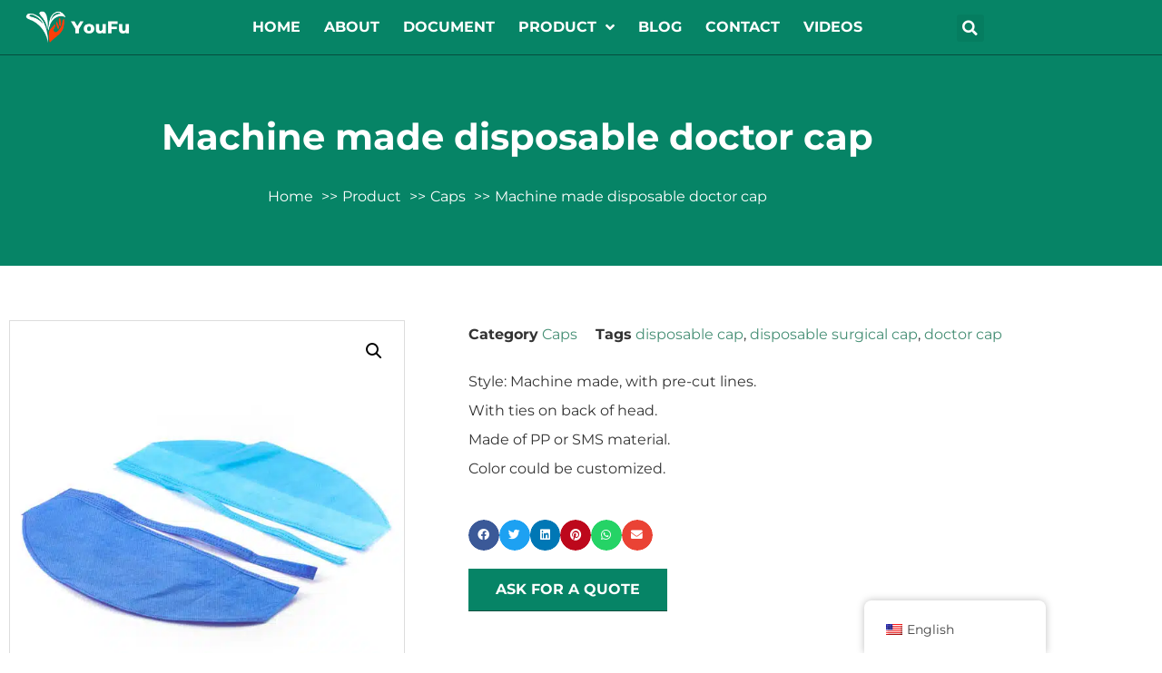

--- FILE ---
content_type: text/html; charset=UTF-8
request_url: https://med-disposable.com/product/machine-made-disposable-doctor-cap/
body_size: 39360
content:
<!doctype html><html lang="en-US"><head><meta charset="UTF-8"><meta name="viewport" content="width=device-width, initial-scale=1"><link rel="profile" href="https://gmpg.org/xfn/11"><title>Machine-Made Disposable Doctor Cap:Soft, Breathable, High-Quality Protection&quot;Machine-Made Disposable Doctor Cap: Soft, Breathable Skin-Friendly Protection</title><meta property="product:price:amount" content="0"><meta property="product:price:currency" content="GBP"><meta name="dc.title" content="Machine-Made Disposable Doctor Cap:Soft, Breathable, High-Quality Protection&quot;Machine-Made Disposable Doctor Cap: Soft, Breathable Skin-Friendly Protection"><meta name="dc.description" content="Try our machine-made disposable doctor cap to experience hygienic, secure and comfortable fit for your medical procedures. Made of high-quality PP or SMS non-woven fabric, our cap ensures breathable, dustproof and durable fit. Available in blue or custom color, with OEM packing design."><meta name="dc.relation" content="https://med-disposable.com/product/machine-made-disposable-doctor-cap/"><meta name="dc.source" content="https://med-disposable.com/"><meta name="dc.language" content="en_US"><meta name="description" content="Try our machine-made disposable doctor cap to experience hygienic, secure and comfortable fit for your medical procedures. Made of high-quality PP or SMS non-woven fabric, our cap ensures breathable, dustproof and durable fit. Available in blue or custom color, with OEM packing design."><meta name="robots" content="index, follow, max-snippet:-1, max-image-preview:large, max-video-preview:-1"><link rel="canonical" href="https://med-disposable.com/product/machine-made-disposable-doctor-cap/"><meta property="og:url" content="https://med-disposable.com/product/machine-made-disposable-doctor-cap/"><meta property="og:site_name" content="YouFu Medical -China disposable protective products Manufacturers &amp; Suppliers"><meta property="og:locale" content="en_US"><meta property="og:type" content="product"><meta property="article:author" content="https://www.facebook.com/Wuhan-Youfu-101849192184685"><meta property="article:publisher" content="https://www.facebook.com/Wuhan-Youfu-101849192184685"><meta property="og:title" content="Machine-Made Disposable Doctor Cap:Soft, Breathable, High-Quality Protection&quot;Machine-Made Disposable Doctor Cap: Soft, Breathable Skin-Friendly Protection"><meta property="og:description" content="Try our machine-made disposable doctor cap to experience hygienic, secure and comfortable fit for your medical procedures. Made of high-quality PP or SMS non-woven fabric, our cap ensures breathable, dustproof and durable fit. Available in blue or custom color, with OEM packing design."><meta property="og:image" content="https://med-disposable.com/wp-content/uploads/2023/04/40A9156.jpg"><meta property="og:image:secure_url" content="https://med-disposable.com/wp-content/uploads/2023/04/40A9156.jpg"><meta property="og:image:width" content="1050"><meta property="og:image:height" content="1050"><meta name="twitter:card" content="summary"><meta name="twitter:title" content="Machine-Made Disposable Doctor Cap:Soft, Breathable, High-Quality Protection&quot;Machine-Made Disposable Doctor Cap: Soft, Breathable Skin-Friendly Protection"><meta name="twitter:description" content="Try our machine-made disposable doctor cap to experience hygienic, secure and comfortable fit for your medical procedures. Made of high-quality PP or SMS non-woven fabric, our cap ensures breathable, dustproof and durable fit. Available in blue or custom color, with OEM packing design."><meta name="twitter:image" content="https://med-disposable.com/wp-content/uploads/2023/04/40A9156.jpg"><link rel="alternate" type="application/rss+xml" title="YouFu Medical -China disposable protective products Manufacturers &amp; Suppliers &raquo; Feed" href="https://med-disposable.com/feed/" /><link rel="alternate" type="application/rss+xml" title="YouFu Medical -China disposable protective products Manufacturers &amp; Suppliers &raquo; Comments Feed" href="https://med-disposable.com/comments/feed/" /><link rel="alternate" title="oEmbed (JSON)" type="application/json+oembed" href="https://med-disposable.com/wp-json/oembed/1.0/embed?url=https%3A%2F%2Fmed-disposable.com%2Fproduct%2Fmachine-made-disposable-doctor-cap%2F" /><link rel="alternate" title="oEmbed (XML)" type="text/xml+oembed" href="https://med-disposable.com/wp-json/oembed/1.0/embed?url=https%3A%2F%2Fmed-disposable.com%2Fproduct%2Fmachine-made-disposable-doctor-cap%2F&#038;format=xml" /><style id='wp-img-auto-sizes-contain-inline-css'>img:is([sizes=auto i],[sizes^="auto," i]){contain-intrinsic-size:3000px 1500px}
/*# sourceURL=wp-img-auto-sizes-contain-inline-css */</style><link data-optimized="1" rel='stylesheet' id='dashicons-css' href='https://med-disposable.com/wp-content/litespeed/css/83d45dcc61754dd63b6cad28f4184777.css?ver=84777' media='all' /><link data-optimized="1" rel='stylesheet' id='post-views-counter-frontend-css' href='https://med-disposable.com/wp-content/litespeed/css/ece3faa78732083e16f5eab39309e54f.css?ver=9e54f' media='all' /><link data-optimized="1" rel='stylesheet' id='font-awesome-5-all-css' href='https://med-disposable.com/wp-content/litespeed/css/5eaf60b9a8a8c29039d867142b3eb397.css?ver=eb397' media='all' /><link data-optimized="1" rel='stylesheet' id='font-awesome-4-shim-css' href='https://med-disposable.com/wp-content/litespeed/css/41784bf077dd27bd783f59743e94c381.css?ver=4c381' media='all' /><link data-optimized="1" rel='stylesheet' id='wp-block-library-css' href='https://med-disposable.com/wp-content/litespeed/css/bfef00d40c262b01235822d69a530c14.css?ver=30c14' media='all' /><style id='wpseopress-local-business-style-inline-css'>span.wp-block-wpseopress-local-business-field{margin-right:8px}

/*# sourceURL=https://med-disposable.com/wp-content/plugins/wp-seopress-pro/public/editor/blocks/local-business/style-index.css */</style><style id='wpseopress-table-of-contents-style-inline-css'>.wp-block-wpseopress-table-of-contents li.active>a{font-weight:bold}

/*# sourceURL=https://med-disposable.com/wp-content/plugins/wp-seopress-pro/public/editor/blocks/table-of-contents/style-index.css */</style><style id='global-styles-inline-css'>:root{--wp--preset--aspect-ratio--square: 1;--wp--preset--aspect-ratio--4-3: 4/3;--wp--preset--aspect-ratio--3-4: 3/4;--wp--preset--aspect-ratio--3-2: 3/2;--wp--preset--aspect-ratio--2-3: 2/3;--wp--preset--aspect-ratio--16-9: 16/9;--wp--preset--aspect-ratio--9-16: 9/16;--wp--preset--color--black: #000000;--wp--preset--color--cyan-bluish-gray: #abb8c3;--wp--preset--color--white: #ffffff;--wp--preset--color--pale-pink: #f78da7;--wp--preset--color--vivid-red: #cf2e2e;--wp--preset--color--luminous-vivid-orange: #ff6900;--wp--preset--color--luminous-vivid-amber: #fcb900;--wp--preset--color--light-green-cyan: #7bdcb5;--wp--preset--color--vivid-green-cyan: #00d084;--wp--preset--color--pale-cyan-blue: #8ed1fc;--wp--preset--color--vivid-cyan-blue: #0693e3;--wp--preset--color--vivid-purple: #9b51e0;--wp--preset--gradient--vivid-cyan-blue-to-vivid-purple: linear-gradient(135deg,rgb(6,147,227) 0%,rgb(155,81,224) 100%);--wp--preset--gradient--light-green-cyan-to-vivid-green-cyan: linear-gradient(135deg,rgb(122,220,180) 0%,rgb(0,208,130) 100%);--wp--preset--gradient--luminous-vivid-amber-to-luminous-vivid-orange: linear-gradient(135deg,rgb(252,185,0) 0%,rgb(255,105,0) 100%);--wp--preset--gradient--luminous-vivid-orange-to-vivid-red: linear-gradient(135deg,rgb(255,105,0) 0%,rgb(207,46,46) 100%);--wp--preset--gradient--very-light-gray-to-cyan-bluish-gray: linear-gradient(135deg,rgb(238,238,238) 0%,rgb(169,184,195) 100%);--wp--preset--gradient--cool-to-warm-spectrum: linear-gradient(135deg,rgb(74,234,220) 0%,rgb(151,120,209) 20%,rgb(207,42,186) 40%,rgb(238,44,130) 60%,rgb(251,105,98) 80%,rgb(254,248,76) 100%);--wp--preset--gradient--blush-light-purple: linear-gradient(135deg,rgb(255,206,236) 0%,rgb(152,150,240) 100%);--wp--preset--gradient--blush-bordeaux: linear-gradient(135deg,rgb(254,205,165) 0%,rgb(254,45,45) 50%,rgb(107,0,62) 100%);--wp--preset--gradient--luminous-dusk: linear-gradient(135deg,rgb(255,203,112) 0%,rgb(199,81,192) 50%,rgb(65,88,208) 100%);--wp--preset--gradient--pale-ocean: linear-gradient(135deg,rgb(255,245,203) 0%,rgb(182,227,212) 50%,rgb(51,167,181) 100%);--wp--preset--gradient--electric-grass: linear-gradient(135deg,rgb(202,248,128) 0%,rgb(113,206,126) 100%);--wp--preset--gradient--midnight: linear-gradient(135deg,rgb(2,3,129) 0%,rgb(40,116,252) 100%);--wp--preset--font-size--small: 13px;--wp--preset--font-size--medium: 20px;--wp--preset--font-size--large: 36px;--wp--preset--font-size--x-large: 42px;--wp--preset--spacing--20: 0.44rem;--wp--preset--spacing--30: 0.67rem;--wp--preset--spacing--40: 1rem;--wp--preset--spacing--50: 1.5rem;--wp--preset--spacing--60: 2.25rem;--wp--preset--spacing--70: 3.38rem;--wp--preset--spacing--80: 5.06rem;--wp--preset--shadow--natural: 6px 6px 9px rgba(0, 0, 0, 0.2);--wp--preset--shadow--deep: 12px 12px 50px rgba(0, 0, 0, 0.4);--wp--preset--shadow--sharp: 6px 6px 0px rgba(0, 0, 0, 0.2);--wp--preset--shadow--outlined: 6px 6px 0px -3px rgb(255, 255, 255), 6px 6px rgb(0, 0, 0);--wp--preset--shadow--crisp: 6px 6px 0px rgb(0, 0, 0);}:root { --wp--style--global--content-size: 800px;--wp--style--global--wide-size: 1200px; }:where(body) { margin: 0; }.wp-site-blocks > .alignleft { float: left; margin-right: 2em; }.wp-site-blocks > .alignright { float: right; margin-left: 2em; }.wp-site-blocks > .aligncenter { justify-content: center; margin-left: auto; margin-right: auto; }:where(.wp-site-blocks) > * { margin-block-start: 24px; margin-block-end: 0; }:where(.wp-site-blocks) > :first-child { margin-block-start: 0; }:where(.wp-site-blocks) > :last-child { margin-block-end: 0; }:root { --wp--style--block-gap: 24px; }:root :where(.is-layout-flow) > :first-child{margin-block-start: 0;}:root :where(.is-layout-flow) > :last-child{margin-block-end: 0;}:root :where(.is-layout-flow) > *{margin-block-start: 24px;margin-block-end: 0;}:root :where(.is-layout-constrained) > :first-child{margin-block-start: 0;}:root :where(.is-layout-constrained) > :last-child{margin-block-end: 0;}:root :where(.is-layout-constrained) > *{margin-block-start: 24px;margin-block-end: 0;}:root :where(.is-layout-flex){gap: 24px;}:root :where(.is-layout-grid){gap: 24px;}.is-layout-flow > .alignleft{float: left;margin-inline-start: 0;margin-inline-end: 2em;}.is-layout-flow > .alignright{float: right;margin-inline-start: 2em;margin-inline-end: 0;}.is-layout-flow > .aligncenter{margin-left: auto !important;margin-right: auto !important;}.is-layout-constrained > .alignleft{float: left;margin-inline-start: 0;margin-inline-end: 2em;}.is-layout-constrained > .alignright{float: right;margin-inline-start: 2em;margin-inline-end: 0;}.is-layout-constrained > .aligncenter{margin-left: auto !important;margin-right: auto !important;}.is-layout-constrained > :where(:not(.alignleft):not(.alignright):not(.alignfull)){max-width: var(--wp--style--global--content-size);margin-left: auto !important;margin-right: auto !important;}.is-layout-constrained > .alignwide{max-width: var(--wp--style--global--wide-size);}body .is-layout-flex{display: flex;}.is-layout-flex{flex-wrap: wrap;align-items: center;}.is-layout-flex > :is(*, div){margin: 0;}body .is-layout-grid{display: grid;}.is-layout-grid > :is(*, div){margin: 0;}body{padding-top: 0px;padding-right: 0px;padding-bottom: 0px;padding-left: 0px;}a:where(:not(.wp-element-button)){text-decoration: underline;}:root :where(.wp-element-button, .wp-block-button__link){background-color: #32373c;border-width: 0;color: #fff;font-family: inherit;font-size: inherit;font-style: inherit;font-weight: inherit;letter-spacing: inherit;line-height: inherit;padding-top: calc(0.667em + 2px);padding-right: calc(1.333em + 2px);padding-bottom: calc(0.667em + 2px);padding-left: calc(1.333em + 2px);text-decoration: none;text-transform: inherit;}.has-black-color{color: var(--wp--preset--color--black) !important;}.has-cyan-bluish-gray-color{color: var(--wp--preset--color--cyan-bluish-gray) !important;}.has-white-color{color: var(--wp--preset--color--white) !important;}.has-pale-pink-color{color: var(--wp--preset--color--pale-pink) !important;}.has-vivid-red-color{color: var(--wp--preset--color--vivid-red) !important;}.has-luminous-vivid-orange-color{color: var(--wp--preset--color--luminous-vivid-orange) !important;}.has-luminous-vivid-amber-color{color: var(--wp--preset--color--luminous-vivid-amber) !important;}.has-light-green-cyan-color{color: var(--wp--preset--color--light-green-cyan) !important;}.has-vivid-green-cyan-color{color: var(--wp--preset--color--vivid-green-cyan) !important;}.has-pale-cyan-blue-color{color: var(--wp--preset--color--pale-cyan-blue) !important;}.has-vivid-cyan-blue-color{color: var(--wp--preset--color--vivid-cyan-blue) !important;}.has-vivid-purple-color{color: var(--wp--preset--color--vivid-purple) !important;}.has-black-background-color{background-color: var(--wp--preset--color--black) !important;}.has-cyan-bluish-gray-background-color{background-color: var(--wp--preset--color--cyan-bluish-gray) !important;}.has-white-background-color{background-color: var(--wp--preset--color--white) !important;}.has-pale-pink-background-color{background-color: var(--wp--preset--color--pale-pink) !important;}.has-vivid-red-background-color{background-color: var(--wp--preset--color--vivid-red) !important;}.has-luminous-vivid-orange-background-color{background-color: var(--wp--preset--color--luminous-vivid-orange) !important;}.has-luminous-vivid-amber-background-color{background-color: var(--wp--preset--color--luminous-vivid-amber) !important;}.has-light-green-cyan-background-color{background-color: var(--wp--preset--color--light-green-cyan) !important;}.has-vivid-green-cyan-background-color{background-color: var(--wp--preset--color--vivid-green-cyan) !important;}.has-pale-cyan-blue-background-color{background-color: var(--wp--preset--color--pale-cyan-blue) !important;}.has-vivid-cyan-blue-background-color{background-color: var(--wp--preset--color--vivid-cyan-blue) !important;}.has-vivid-purple-background-color{background-color: var(--wp--preset--color--vivid-purple) !important;}.has-black-border-color{border-color: var(--wp--preset--color--black) !important;}.has-cyan-bluish-gray-border-color{border-color: var(--wp--preset--color--cyan-bluish-gray) !important;}.has-white-border-color{border-color: var(--wp--preset--color--white) !important;}.has-pale-pink-border-color{border-color: var(--wp--preset--color--pale-pink) !important;}.has-vivid-red-border-color{border-color: var(--wp--preset--color--vivid-red) !important;}.has-luminous-vivid-orange-border-color{border-color: var(--wp--preset--color--luminous-vivid-orange) !important;}.has-luminous-vivid-amber-border-color{border-color: var(--wp--preset--color--luminous-vivid-amber) !important;}.has-light-green-cyan-border-color{border-color: var(--wp--preset--color--light-green-cyan) !important;}.has-vivid-green-cyan-border-color{border-color: var(--wp--preset--color--vivid-green-cyan) !important;}.has-pale-cyan-blue-border-color{border-color: var(--wp--preset--color--pale-cyan-blue) !important;}.has-vivid-cyan-blue-border-color{border-color: var(--wp--preset--color--vivid-cyan-blue) !important;}.has-vivid-purple-border-color{border-color: var(--wp--preset--color--vivid-purple) !important;}.has-vivid-cyan-blue-to-vivid-purple-gradient-background{background: var(--wp--preset--gradient--vivid-cyan-blue-to-vivid-purple) !important;}.has-light-green-cyan-to-vivid-green-cyan-gradient-background{background: var(--wp--preset--gradient--light-green-cyan-to-vivid-green-cyan) !important;}.has-luminous-vivid-amber-to-luminous-vivid-orange-gradient-background{background: var(--wp--preset--gradient--luminous-vivid-amber-to-luminous-vivid-orange) !important;}.has-luminous-vivid-orange-to-vivid-red-gradient-background{background: var(--wp--preset--gradient--luminous-vivid-orange-to-vivid-red) !important;}.has-very-light-gray-to-cyan-bluish-gray-gradient-background{background: var(--wp--preset--gradient--very-light-gray-to-cyan-bluish-gray) !important;}.has-cool-to-warm-spectrum-gradient-background{background: var(--wp--preset--gradient--cool-to-warm-spectrum) !important;}.has-blush-light-purple-gradient-background{background: var(--wp--preset--gradient--blush-light-purple) !important;}.has-blush-bordeaux-gradient-background{background: var(--wp--preset--gradient--blush-bordeaux) !important;}.has-luminous-dusk-gradient-background{background: var(--wp--preset--gradient--luminous-dusk) !important;}.has-pale-ocean-gradient-background{background: var(--wp--preset--gradient--pale-ocean) !important;}.has-electric-grass-gradient-background{background: var(--wp--preset--gradient--electric-grass) !important;}.has-midnight-gradient-background{background: var(--wp--preset--gradient--midnight) !important;}.has-small-font-size{font-size: var(--wp--preset--font-size--small) !important;}.has-medium-font-size{font-size: var(--wp--preset--font-size--medium) !important;}.has-large-font-size{font-size: var(--wp--preset--font-size--large) !important;}.has-x-large-font-size{font-size: var(--wp--preset--font-size--x-large) !important;}
:root :where(.wp-block-pullquote){font-size: 1.5em;line-height: 1.6;}
/*# sourceURL=global-styles-inline-css */</style><link data-optimized="1" rel='stylesheet' id='contact-form-7-css' href='https://med-disposable.com/wp-content/litespeed/css/ebfa51da28cabb3bd06b766016901495.css?ver=01495' media='all' /><link data-optimized="1" rel='stylesheet' id='css-file-css' href='https://med-disposable.com/wp-content/litespeed/css/f26c5d9e6878887bb2f6c7fa4cc67735.css?ver=67735' media='all' /><link data-optimized="1" rel='stylesheet' id='photoswipe-css' href='https://med-disposable.com/wp-content/litespeed/css/9a46bcf4a2853f0ee6228b5a13f18689.css?ver=18689' media='all' /><link data-optimized="1" rel='stylesheet' id='photoswipe-default-skin-css' href='https://med-disposable.com/wp-content/litespeed/css/ab88858b87e0f6e3cd64e3f0adb40221.css?ver=40221' media='all' /><link data-optimized="1" rel='stylesheet' id='woocommerce-layout-css' href='https://med-disposable.com/wp-content/litespeed/css/c3b40aeb89d294a2b28e8799190700de.css?ver=700de' media='all' /><link data-optimized="1" rel='stylesheet' id='woocommerce-smallscreen-css' href='https://med-disposable.com/wp-content/litespeed/css/dfbc55e28b962f53e32f89941ef4832f.css?ver=4832f' media='only screen and (max-width: 768px)' /><link data-optimized="1" rel='stylesheet' id='woocommerce-general-css' href='https://med-disposable.com/wp-content/litespeed/css/1ab4b65959f17d5a4bbdd860149e1d5d.css?ver=e1d5d' media='all' /><style id='woocommerce-inline-inline-css'>.woocommerce form .form-row .required { visibility: visible; }
/*# sourceURL=woocommerce-inline-inline-css */</style><link data-optimized="1" rel='stylesheet' id='ppress-frontend-css' href='https://med-disposable.com/wp-content/litespeed/css/0eab93ea01b76c757c944a67441c2425.css?ver=c2425' media='all' /><link data-optimized="1" rel='stylesheet' id='ppress-flatpickr-css' href='https://med-disposable.com/wp-content/litespeed/css/aff3ad467501bdd51ebc3590bb6a769b.css?ver=a769b' media='all' /><link data-optimized="1" rel='stylesheet' id='ppress-select2-css' href='https://med-disposable.com/wp-content/litespeed/css/a3c03f228c7f71b81f9a66d783818fc9.css?ver=18fc9' media='all' /><link data-optimized="1" rel='stylesheet' id='trp-floater-language-switcher-style-css' href='https://med-disposable.com/wp-content/litespeed/css/5ce6a11dbd6c488e2fa3b99c15d06896.css?ver=06896' media='all' /><link data-optimized="1" rel='stylesheet' id='trp-language-switcher-style-css' href='https://med-disposable.com/wp-content/litespeed/css/0753ed10fb83154364b4da012d317cb4.css?ver=17cb4' media='all' /><link data-optimized="1" rel='stylesheet' id='trp-popup-style-css' href='https://med-disposable.com/wp-content/litespeed/css/a9114bb5a150436d9514cd4993a03b34.css?ver=03b34' media='all' /><link data-optimized="1" rel='stylesheet' id='cute-alert-css' href='https://med-disposable.com/wp-content/litespeed/css/c2e32214926452319f56f849ac51f3d9.css?ver=1f3d9' media='all' /><link data-optimized="1" rel='stylesheet' id='text-editor-style-css' href='https://med-disposable.com/wp-content/litespeed/css/cb964c26adcd4f26dde2ad123410e440.css?ver=0e440' media='all' /><link data-optimized="1" rel='stylesheet' id='hello-elementor-css' href='https://med-disposable.com/wp-content/litespeed/css/8259360fa25cc1c5707d4ef595c1ca99.css?ver=1ca99' media='all' /><link data-optimized="1" rel='stylesheet' id='hello-elementor-theme-style-css' href='https://med-disposable.com/wp-content/litespeed/css/e7bfeba8b338a824b0ed0aaf7de518ab.css?ver=518ab' media='all' /><link data-optimized="1" rel='stylesheet' id='hello-elementor-header-footer-css' href='https://med-disposable.com/wp-content/litespeed/css/0355fe9ac20b61028fb092df2accf941.css?ver=cf941' media='all' /><link data-optimized="1" rel='stylesheet' id='elementor-frontend-css' href='https://med-disposable.com/wp-content/litespeed/css/efbc3b520228f247767708657067c596.css?ver=7c596' media='all' /><style id='elementor-frontend-inline-css'>.elementor-kit-16{--e-global-color-primary:#068466;--e-global-color-secondary:#044E3D;--e-global-color-text:#010E0B;--e-global-color-accent:#EF5F43;--e-global-color-499491af:#CE3112;--e-global-color-66cb062d:#333333;--e-global-color-4bf48ff:#666666;--e-global-color-be8d462:#999999;--e-global-color-9cffba6:#DDDDDD;--e-global-color-142ca6d:#F6F6F6;--e-global-color-4cb81b0:#FFFFFF;--e-global-color-9db7091:#FF8A00;--e-global-color-5c88818:#666666;--e-global-color-3e64950:#006D2C;--e-global-color-58ab1d8:#F0F0F0;--e-global-typography-primary-font-family:"Montserrat";--e-global-typography-primary-font-size:2.5em;--e-global-typography-primary-font-weight:bold;--e-global-typography-primary-line-height:1.5em;--e-global-typography-secondary-font-family:"Oswald";--e-global-typography-secondary-font-size:30px;--e-global-typography-secondary-font-weight:bold;--e-global-typography-secondary-line-height:45.6px;--e-global-typography-text-font-family:"Oswald";--e-global-typography-text-font-size:22px;--e-global-typography-text-font-weight:bold;--e-global-typography-text-line-height:34.2px;--e-global-typography-accent-font-family:"Montserrat";--e-global-typography-accent-font-size:1.3em;--e-global-typography-accent-font-weight:bold;--e-global-typography-accent-line-height:1.5em;--e-global-typography-576221b-font-family:"Montserrat";--e-global-typography-576221b-font-size:16px;--e-global-typography-576221b-font-weight:normal;--e-global-typography-576221b-line-height:2em;--e-global-typography-cc44b06-font-family:"Montserrat";--e-global-typography-cc44b06-font-size:16px;--e-global-typography-cc44b06-font-weight:bold;--e-global-typography-cc44b06-text-transform:uppercase;--e-global-typography-cc44b06-text-decoration:none;--e-global-typography-fec319d-font-family:"Montserrat";--e-global-typography-fec319d-font-size:1.2em;--e-global-typography-fec319d-font-weight:bold;--e-global-typography-fec319d-line-height:1.5em;--e-global-typography-5da784b-font-family:"Montserrat";--e-global-typography-5da784b-font-size:1.1em;--e-global-typography-5da784b-font-weight:bold;--e-global-typography-5da784b-line-height:1.5em;color:#333333;font-family:var( --e-global-typography-576221b-font-family ), Sans-serif;font-size:var( --e-global-typography-576221b-font-size );font-weight:var( --e-global-typography-576221b-font-weight );line-height:var( --e-global-typography-576221b-line-height );}.elementor-kit-16 button,.elementor-kit-16 input[type="button"],.elementor-kit-16 input[type="submit"],.elementor-kit-16 .elementor-button{background-color:var( --e-global-color-primary );font-family:var( --e-global-typography-cc44b06-font-family ), Sans-serif;font-size:var( --e-global-typography-cc44b06-font-size );font-weight:var( --e-global-typography-cc44b06-font-weight );text-transform:var( --e-global-typography-cc44b06-text-transform );text-decoration:var( --e-global-typography-cc44b06-text-decoration );color:var( --e-global-color-4cb81b0 );border-style:solid;border-width:0px 0px 1px 0px;border-color:var( --e-global-color-secondary );border-radius:0px 0px 0px 0px;padding:15px 30px 15px 30px;}.elementor-kit-16 button:hover,.elementor-kit-16 button:focus,.elementor-kit-16 input[type="button"]:hover,.elementor-kit-16 input[type="button"]:focus,.elementor-kit-16 input[type="submit"]:hover,.elementor-kit-16 input[type="submit"]:focus,.elementor-kit-16 .elementor-button:hover,.elementor-kit-16 .elementor-button:focus{background-color:var( --e-global-color-secondary );color:var( --e-global-color-4cb81b0 );border-style:solid;border-width:0px 0px 2px 0px;border-color:var( --e-global-color-primary );border-radius:0px 0px 0px 0px;}.elementor-kit-16 e-page-transition{background-color:#FFBC7D;}.elementor-kit-16 p{margin-block-end:0em;}.elementor-kit-16 a:hover{color:var( --e-global-color-secondary );}.elementor-kit-16 h1{color:var( --e-global-color-text );font-family:var( --e-global-typography-primary-font-family ), Sans-serif;font-size:var( --e-global-typography-primary-font-size );font-weight:var( --e-global-typography-primary-font-weight );line-height:var( --e-global-typography-primary-line-height );}.elementor-kit-16 h2{color:var( --e-global-color-3e64950 );font-family:"Oswald", Sans-serif;font-size:30px;font-weight:bold;line-height:45.6px;letter-spacing:0px;}.elementor-kit-16 h3{color:var( --e-global-color-3e64950 );font-family:"Oswald", Sans-serif;font-size:22px;font-weight:bold;line-height:34.2px;}.elementor-kit-16 h4{color:var( --e-global-color-text );font-family:var( --e-global-typography-accent-font-family ), Sans-serif;font-size:var( --e-global-typography-accent-font-size );font-weight:var( --e-global-typography-accent-font-weight );line-height:var( --e-global-typography-accent-line-height );}.elementor-kit-16 h5{color:var( --e-global-color-primary );font-family:var( --e-global-typography-fec319d-font-family ), Sans-serif;font-size:var( --e-global-typography-fec319d-font-size );font-weight:var( --e-global-typography-fec319d-font-weight );line-height:var( --e-global-typography-fec319d-line-height );}.elementor-kit-16 h6{color:var( --e-global-color-primary );font-family:var( --e-global-typography-5da784b-font-family ), Sans-serif;font-size:var( --e-global-typography-5da784b-font-size );font-weight:var( --e-global-typography-5da784b-font-weight );line-height:var( --e-global-typography-5da784b-line-height );}.elementor-kit-16 label{color:var( --e-global-color-4bf48ff );}.elementor-kit-16 input:not([type="button"]):not([type="submit"]),.elementor-kit-16 textarea,.elementor-kit-16 .elementor-field-textual{border-style:solid;border-width:1px 1px 1px 1px;border-color:var( --e-global-color-9cffba6 );border-radius:0px 0px 0px 0px;}.elementor-section.elementor-section-boxed > .elementor-container{max-width:1140px;}.e-con{--container-max-width:1140px;}.elementor-widget:not(:last-child){margin-block-end:20px;}.elementor-element{--widgets-spacing:20px 20px;--widgets-spacing-row:20px;--widgets-spacing-column:20px;}{}h1.entry-title{display:var(--page-title-display);}@media(max-width:1049px){.elementor-kit-16{font-size:var( --e-global-typography-576221b-font-size );line-height:var( --e-global-typography-576221b-line-height );}.elementor-kit-16 h1{font-size:var( --e-global-typography-primary-font-size );line-height:var( --e-global-typography-primary-line-height );}.elementor-kit-16 h4{font-size:var( --e-global-typography-accent-font-size );line-height:var( --e-global-typography-accent-line-height );}.elementor-kit-16 h5{font-size:var( --e-global-typography-fec319d-font-size );line-height:var( --e-global-typography-fec319d-line-height );}.elementor-kit-16 h6{font-size:var( --e-global-typography-5da784b-font-size );line-height:var( --e-global-typography-5da784b-line-height );}.elementor-kit-16 button,.elementor-kit-16 input[type="button"],.elementor-kit-16 input[type="submit"],.elementor-kit-16 .elementor-button{font-size:var( --e-global-typography-cc44b06-font-size );}.elementor-section.elementor-section-boxed > .elementor-container{max-width:1024px;}.e-con{--container-max-width:1024px;}}@media(max-width:767px){.elementor-kit-16{font-size:var( --e-global-typography-576221b-font-size );line-height:var( --e-global-typography-576221b-line-height );}.elementor-kit-16 h1{font-size:var( --e-global-typography-primary-font-size );line-height:var( --e-global-typography-primary-line-height );}.elementor-kit-16 h4{font-size:var( --e-global-typography-accent-font-size );line-height:var( --e-global-typography-accent-line-height );}.elementor-kit-16 h5{font-size:var( --e-global-typography-fec319d-font-size );line-height:var( --e-global-typography-fec319d-line-height );}.elementor-kit-16 h6{font-size:var( --e-global-typography-5da784b-font-size );line-height:var( --e-global-typography-5da784b-line-height );}.elementor-kit-16 button,.elementor-kit-16 input[type="button"],.elementor-kit-16 input[type="submit"],.elementor-kit-16 .elementor-button{font-size:var( --e-global-typography-cc44b06-font-size );}.elementor-section.elementor-section-boxed > .elementor-container{max-width:767px;}.e-con{--container-max-width:767px;}}
.elementor-24 .elementor-element.elementor-element-72595993 > .elementor-container > .elementor-column > .elementor-widget-wrap{align-content:center;align-items:center;}.elementor-24 .elementor-element.elementor-element-72595993:not(.elementor-motion-effects-element-type-background), .elementor-24 .elementor-element.elementor-element-72595993 > .elementor-motion-effects-container > .elementor-motion-effects-layer{background-color:var( --e-global-color-primary );}.elementor-24 .elementor-element.elementor-element-72595993{border-style:solid;border-width:0px 0px 1px 0px;border-color:var( --e-global-color-secondary );transition:background 0.3s, border 0.3s, border-radius 0.3s, box-shadow 0.3s;margin-top:0px;margin-bottom:0px;}.elementor-24 .elementor-element.elementor-element-72595993 > .elementor-background-overlay{transition:background 0.3s, border-radius 0.3s, opacity 0.3s;}.elementor-bc-flex-widget .elementor-24 .elementor-element.elementor-element-aa25245.elementor-column .elementor-widget-wrap{align-items:center;}.elementor-24 .elementor-element.elementor-element-aa25245.elementor-column.elementor-element[data-element_type="column"] > .elementor-widget-wrap.elementor-element-populated{align-content:center;align-items:center;}.elementor-24 .elementor-element.elementor-element-8285841{z-index:100;}.elementor-24 .elementor-element.elementor-element-8285841 img{width:69%;}.elementor-24 .elementor-element.elementor-element-7fb66fd6{z-index:100;--e-nav-menu-horizontal-menu-item-margin:calc( 0px / 2 );}.elementor-24 .elementor-element.elementor-element-7fb66fd6 .elementor-menu-toggle{margin:0 auto;}.elementor-24 .elementor-element.elementor-element-7fb66fd6 .elementor-nav-menu .elementor-item{font-family:var( --e-global-typography-cc44b06-font-family ), Sans-serif;font-size:var( --e-global-typography-cc44b06-font-size );font-weight:var( --e-global-typography-cc44b06-font-weight );text-transform:var( --e-global-typography-cc44b06-text-transform );text-decoration:var( --e-global-typography-cc44b06-text-decoration );}.elementor-24 .elementor-element.elementor-element-7fb66fd6 .elementor-nav-menu--main .elementor-item{color:#FFFFFF;fill:#FFFFFF;padding-left:13px;padding-right:13px;padding-top:20px;padding-bottom:20px;}.elementor-24 .elementor-element.elementor-element-7fb66fd6 .elementor-nav-menu--main:not(.e--pointer-framed) .elementor-item:before,
					.elementor-24 .elementor-element.elementor-element-7fb66fd6 .elementor-nav-menu--main:not(.e--pointer-framed) .elementor-item:after{background-color:#FFFFFF;}.elementor-24 .elementor-element.elementor-element-7fb66fd6 .e--pointer-framed .elementor-item:before,
					.elementor-24 .elementor-element.elementor-element-7fb66fd6 .e--pointer-framed .elementor-item:after{border-color:#FFFFFF;}.elementor-24 .elementor-element.elementor-element-7fb66fd6 .elementor-nav-menu--main:not(.elementor-nav-menu--layout-horizontal) .elementor-nav-menu > li:not(:last-child){margin-bottom:0px;}.elementor-24 .elementor-element.elementor-element-7fb66fd6 .elementor-nav-menu--dropdown a:hover,
					.elementor-24 .elementor-element.elementor-element-7fb66fd6 .elementor-nav-menu--dropdown a:focus,
					.elementor-24 .elementor-element.elementor-element-7fb66fd6 .elementor-nav-menu--dropdown a.elementor-item-active,
					.elementor-24 .elementor-element.elementor-element-7fb66fd6 .elementor-nav-menu--dropdown a.highlighted{background-color:var( --e-global-color-primary );}.elementor-24 .elementor-element.elementor-element-7fb66fd6 div.elementor-menu-toggle{color:#FFFFFF;}.elementor-24 .elementor-element.elementor-element-7fb66fd6 div.elementor-menu-toggle svg{fill:#FFFFFF;}.elementor-24 .elementor-element.elementor-element-6d248585{z-index:1;}.elementor-24 .elementor-element.elementor-element-3c5dd837{z-index:999;}.elementor-24 .elementor-element.elementor-element-3c5dd837 .elementor-search-form{text-align:center;}.elementor-24 .elementor-element.elementor-element-3c5dd837 .elementor-search-form__toggle{--e-search-form-toggle-size:30px;--e-search-form-toggle-color:var( --e-global-color-4cb81b0 );--e-search-form-toggle-border-width:0px;}.elementor-24 .elementor-element.elementor-element-3c5dd837:not(.elementor-search-form--skin-full_screen) .elementor-search-form__container{border-radius:3px;}.elementor-24 .elementor-element.elementor-element-3c5dd837.elementor-search-form--skin-full_screen input[type="search"].elementor-search-form__input{border-radius:3px;}.elementor-24 .elementor-element.elementor-element-3c5dd837 .elementor-search-form__toggle:hover{--e-search-form-toggle-color:var( --e-global-color-4cb81b0 );}.elementor-24 .elementor-element.elementor-element-3c5dd837 .elementor-search-form__toggle:focus{--e-search-form-toggle-color:var( --e-global-color-4cb81b0 );}.elementor-bc-flex-widget .elementor-24 .elementor-element.elementor-element-5b4d6b1f.elementor-column .elementor-widget-wrap{align-items:center;}.elementor-24 .elementor-element.elementor-element-5b4d6b1f.elementor-column.elementor-element[data-element_type="column"] > .elementor-widget-wrap.elementor-element-populated{align-content:center;align-items:center;}.elementor-24 .elementor-element.elementor-element-5b4d6b1f.elementor-column > .elementor-widget-wrap{justify-content:flex-end;}.elementor-theme-builder-content-area{height:400px;}.elementor-location-header:before, .elementor-location-footer:before{content:"";display:table;clear:both;}@media(max-width:1049px){.elementor-24 .elementor-element.elementor-element-72595993{padding:0px 10px 0px 10px;}.elementor-24 .elementor-element.elementor-element-7fb66fd6 .elementor-nav-menu .elementor-item{font-size:var( --e-global-typography-cc44b06-font-size );}.elementor-24 .elementor-element.elementor-element-5b4d6b1f.elementor-column > .elementor-widget-wrap{justify-content:center;}}@media(max-width:767px){.elementor-24 .elementor-element.elementor-element-72595993{margin-top:0px;margin-bottom:0px;padding:10px 10px 10px 10px;}.elementor-24 .elementor-element.elementor-element-aa25245{width:20%;}.elementor-bc-flex-widget .elementor-24 .elementor-element.elementor-element-aa25245.elementor-column .elementor-widget-wrap{align-items:center;}.elementor-24 .elementor-element.elementor-element-aa25245.elementor-column.elementor-element[data-element_type="column"] > .elementor-widget-wrap.elementor-element-populated{align-content:center;align-items:center;}.elementor-24 .elementor-element.elementor-element-5a41e7bc{width:20%;}.elementor-bc-flex-widget .elementor-24 .elementor-element.elementor-element-5a41e7bc.elementor-column .elementor-widget-wrap{align-items:center;}.elementor-24 .elementor-element.elementor-element-5a41e7bc.elementor-column.elementor-element[data-element_type="column"] > .elementor-widget-wrap.elementor-element-populated{align-content:center;align-items:center;}.elementor-24 .elementor-element.elementor-element-5a41e7bc.elementor-column > .elementor-widget-wrap{justify-content:center;}.elementor-24 .elementor-element.elementor-element-5a41e7bc > .elementor-element-populated{padding:0px 0px 0px 0px;}.elementor-24 .elementor-element.elementor-element-7fb66fd6 .elementor-nav-menu .elementor-item{font-size:var( --e-global-typography-cc44b06-font-size );}.elementor-24 .elementor-element.elementor-element-7fb66fd6{--nav-menu-icon-size:20px;}.elementor-24 .elementor-element.elementor-element-6d248585{width:10%;}.elementor-24 .elementor-element.elementor-element-6d248585.elementor-column > .elementor-widget-wrap{justify-content:center;}.elementor-24 .elementor-element.elementor-element-5b4d6b1f{width:50%;}}@media(min-width:768px){.elementor-24 .elementor-element.elementor-element-aa25245{width:14%;}.elementor-24 .elementor-element.elementor-element-5a41e7bc{width:68%;}.elementor-24 .elementor-element.elementor-element-6d248585{width:3%;}.elementor-24 .elementor-element.elementor-element-5b4d6b1f{width:14.978%;}}@media(max-width:1049px) and (min-width:768px){.elementor-24 .elementor-element.elementor-element-aa25245{width:25%;}.elementor-24 .elementor-element.elementor-element-5a41e7bc{width:20%;}.elementor-24 .elementor-element.elementor-element-6d248585{width:10%;}.elementor-24 .elementor-element.elementor-element-5b4d6b1f{width:45%;}}
.elementor-27 .elementor-element.elementor-element-1711f56b:not(.elementor-motion-effects-element-type-background), .elementor-27 .elementor-element.elementor-element-1711f56b > .elementor-motion-effects-container > .elementor-motion-effects-layer{background-color:#031008;}.elementor-27 .elementor-element.elementor-element-1711f56b{border-style:solid;border-width:1px 0px 0px 0px;border-color:var( --e-global-color-66cb062d );transition:background 0.3s, border 0.3s, border-radius 0.3s, box-shadow 0.3s;padding:70px 0px 70px 0px;}.elementor-27 .elementor-element.elementor-element-1711f56b > .elementor-background-overlay{transition:background 0.3s, border-radius 0.3s, opacity 0.3s;}.elementor-27 .elementor-element.elementor-element-46e075b0 > .elementor-widget-wrap > .elementor-widget:not(.elementor-widget__width-auto):not(.elementor-widget__width-initial):not(:last-child):not(.elementor-absolute){margin-block-end:20px;}.elementor-27 .elementor-element.elementor-element-46e075b0 > .elementor-element-populated{margin:0px 15px 0px 0px;--e-column-margin-right:15px;--e-column-margin-left:0px;}.elementor-27 .elementor-element.elementor-element-705b192d img{width:200px;}.elementor-27 .elementor-element.elementor-element-75b61f6d{text-align:center;font-size:14px;font-weight:300;color:rgba(255,255,255,0.65);}.elementor-bc-flex-widget .elementor-27 .elementor-element.elementor-element-c2052c5.elementor-column .elementor-widget-wrap{align-items:flex-start;}.elementor-27 .elementor-element.elementor-element-c2052c5.elementor-column.elementor-element[data-element_type="column"] > .elementor-widget-wrap.elementor-element-populated{align-content:flex-start;align-items:flex-start;}.elementor-27 .elementor-element.elementor-element-287ab22f > .elementor-widget-container{margin:0px 0px 0px 0px;}.elementor-27 .elementor-element.elementor-element-287ab22f{text-align:center;}.elementor-27 .elementor-element.elementor-element-287ab22f .elementor-heading-title{font-size:18px;font-weight:500;color:#ffffff;}.elementor-27 .elementor-element.elementor-element-45cc7bfd .elementor-icon-list-items:not(.elementor-inline-items) .elementor-icon-list-item:not(:last-child){padding-block-end:calc(5px/2);}.elementor-27 .elementor-element.elementor-element-45cc7bfd .elementor-icon-list-items:not(.elementor-inline-items) .elementor-icon-list-item:not(:first-child){margin-block-start:calc(5px/2);}.elementor-27 .elementor-element.elementor-element-45cc7bfd .elementor-icon-list-items.elementor-inline-items .elementor-icon-list-item{margin-inline:calc(5px/2);}.elementor-27 .elementor-element.elementor-element-45cc7bfd .elementor-icon-list-items.elementor-inline-items{margin-inline:calc(-5px/2);}.elementor-27 .elementor-element.elementor-element-45cc7bfd .elementor-icon-list-items.elementor-inline-items .elementor-icon-list-item:after{inset-inline-end:calc(-5px/2);}.elementor-27 .elementor-element.elementor-element-45cc7bfd .elementor-icon-list-icon i{transition:color 0.3s;}.elementor-27 .elementor-element.elementor-element-45cc7bfd .elementor-icon-list-icon svg{transition:fill 0.3s;}.elementor-27 .elementor-element.elementor-element-45cc7bfd{--e-icon-list-icon-size:0px;--icon-vertical-offset:0px;}.elementor-27 .elementor-element.elementor-element-45cc7bfd .elementor-icon-list-icon{padding-inline-end:0px;}.elementor-27 .elementor-element.elementor-element-45cc7bfd .elementor-icon-list-item > .elementor-icon-list-text, .elementor-27 .elementor-element.elementor-element-45cc7bfd .elementor-icon-list-item > a{font-size:14px;font-weight:300;}.elementor-27 .elementor-element.elementor-element-45cc7bfd .elementor-icon-list-text{color:rgba(255,255,255,0.38);transition:color 0.3s;}.elementor-bc-flex-widget .elementor-27 .elementor-element.elementor-element-5a93744f.elementor-column .elementor-widget-wrap{align-items:flex-start;}.elementor-27 .elementor-element.elementor-element-5a93744f.elementor-column.elementor-element[data-element_type="column"] > .elementor-widget-wrap.elementor-element-populated{align-content:flex-start;align-items:flex-start;}.elementor-27 .elementor-element.elementor-element-5a93744f > .elementor-element-populated{margin:0px 0px 0px 0px;--e-column-margin-right:0px;--e-column-margin-left:0px;padding:0px 0px 0px 0px;}.elementor-27 .elementor-element.elementor-element-38246f7e > .elementor-widget-container{margin:10px 0px 0px 0px;}.elementor-27 .elementor-element.elementor-element-38246f7e{text-align:center;}.elementor-27 .elementor-element.elementor-element-38246f7e .elementor-heading-title{font-size:18px;font-weight:500;color:#ffffff;}.elementor-27 .elementor-element.elementor-element-7ff9eaae .elementor-icon-list-items:not(.elementor-inline-items) .elementor-icon-list-item:not(:last-child){padding-block-end:calc(5px/2);}.elementor-27 .elementor-element.elementor-element-7ff9eaae .elementor-icon-list-items:not(.elementor-inline-items) .elementor-icon-list-item:not(:first-child){margin-block-start:calc(5px/2);}.elementor-27 .elementor-element.elementor-element-7ff9eaae .elementor-icon-list-items.elementor-inline-items .elementor-icon-list-item{margin-inline:calc(5px/2);}.elementor-27 .elementor-element.elementor-element-7ff9eaae .elementor-icon-list-items.elementor-inline-items{margin-inline:calc(-5px/2);}.elementor-27 .elementor-element.elementor-element-7ff9eaae .elementor-icon-list-items.elementor-inline-items .elementor-icon-list-item:after{inset-inline-end:calc(-5px/2);}.elementor-27 .elementor-element.elementor-element-7ff9eaae .elementor-icon-list-icon i{transition:color 0.3s;}.elementor-27 .elementor-element.elementor-element-7ff9eaae .elementor-icon-list-icon svg{transition:fill 0.3s;}.elementor-27 .elementor-element.elementor-element-7ff9eaae{--e-icon-list-icon-size:0px;--icon-vertical-offset:0px;}.elementor-27 .elementor-element.elementor-element-7ff9eaae .elementor-icon-list-icon{padding-inline-end:0px;}.elementor-27 .elementor-element.elementor-element-7ff9eaae .elementor-icon-list-item > .elementor-icon-list-text, .elementor-27 .elementor-element.elementor-element-7ff9eaae .elementor-icon-list-item > a{font-size:14px;font-weight:300;}.elementor-27 .elementor-element.elementor-element-7ff9eaae .elementor-icon-list-text{color:rgba(255,255,255,0.38);transition:color 0.3s;}.elementor-bc-flex-widget .elementor-27 .elementor-element.elementor-element-509945a.elementor-column .elementor-widget-wrap{align-items:flex-start;}.elementor-27 .elementor-element.elementor-element-509945a.elementor-column.elementor-element[data-element_type="column"] > .elementor-widget-wrap.elementor-element-populated{align-content:flex-start;align-items:flex-start;}.elementor-27 .elementor-element.elementor-element-509945a > .elementor-element-populated{margin:0px 0px 0px 50px;--e-column-margin-right:0px;--e-column-margin-left:50px;}.elementor-27 .elementor-element.elementor-element-4565d06 > .elementor-widget-container{margin:0px 0px 0px 0px;}.elementor-27 .elementor-element.elementor-element-4565d06{text-align:center;}.elementor-27 .elementor-element.elementor-element-4565d06 .elementor-heading-title{font-size:18px;font-weight:500;color:#ffffff;}.elementor-27 .elementor-element.elementor-element-67e41e2 .elementor-repeater-item-29ecd2a.elementor-social-icon{background-color:#0ED122;}.elementor-27 .elementor-element.elementor-element-67e41e2{--grid-template-columns:repeat(0, auto);--icon-size:15px;--grid-column-gap:9px;--grid-row-gap:0px;}.elementor-27 .elementor-element.elementor-element-67e41e2 .elementor-widget-container{text-align:center;}.elementor-27 .elementor-element.elementor-element-67e41e2 > .elementor-widget-container{padding:20px 0px 0px 0px;}.elementor-27 .elementor-element.elementor-element-67e41e2 .elementor-social-icon{background-color:rgba(255,255,255,0.21);--icon-padding:0.6em;}.elementor-27 .elementor-element.elementor-element-67e41e2 .elementor-social-icon i{color:#ffffff;}.elementor-27 .elementor-element.elementor-element-67e41e2 .elementor-social-icon svg{fill:#ffffff;}.elementor-27 .elementor-element.elementor-element-67e41e2 .elementor-social-icon:hover{background-color:#ffffff;}.elementor-27 .elementor-element.elementor-element-67e41e2 .elementor-social-icon:hover i{color:#001c38;}.elementor-27 .elementor-element.elementor-element-67e41e2 .elementor-social-icon:hover svg{fill:#001c38;}.elementor-27 .elementor-element.elementor-element-b2b7cf > .elementor-container > .elementor-column > .elementor-widget-wrap{align-content:center;align-items:center;}.elementor-27 .elementor-element.elementor-element-b2b7cf:not(.elementor-motion-effects-element-type-background), .elementor-27 .elementor-element.elementor-element-b2b7cf > .elementor-motion-effects-container > .elementor-motion-effects-layer{background-color:#031008;}.elementor-27 .elementor-element.elementor-element-b2b7cf > .elementor-container{min-height:50px;}.elementor-27 .elementor-element.elementor-element-b2b7cf{border-style:solid;border-width:1px 0px 0px 0px;border-color:rgba(255,255,255,0.19);transition:background 0.3s, border 0.3s, border-radius 0.3s, box-shadow 0.3s;}.elementor-27 .elementor-element.elementor-element-b2b7cf > .elementor-background-overlay{transition:background 0.3s, border-radius 0.3s, opacity 0.3s;}.elementor-27 .elementor-element.elementor-element-3fe559b7{text-align:center;}.elementor-27 .elementor-element.elementor-element-3fe559b7 .elementor-heading-title{font-size:12px;font-weight:normal;color:var( --e-global-color-4bf48ff );}.elementor-theme-builder-content-area{height:400px;}.elementor-location-header:before, .elementor-location-footer:before{content:"";display:table;clear:both;}@media(max-width:1049px){.elementor-27 .elementor-element.elementor-element-1711f56b{padding:50px 20px 50px 20px;}.elementor-27 .elementor-element.elementor-element-46e075b0 > .elementor-element-populated{margin:0% 15% 0% 0%;--e-column-margin-right:15%;--e-column-margin-left:0%;}.elementor-27 .elementor-element.elementor-element-45cc7bfd .elementor-icon-list-item > .elementor-icon-list-text, .elementor-27 .elementor-element.elementor-element-45cc7bfd .elementor-icon-list-item > a{font-size:13px;}.elementor-27 .elementor-element.elementor-element-7ff9eaae .elementor-icon-list-item > .elementor-icon-list-text, .elementor-27 .elementor-element.elementor-element-7ff9eaae .elementor-icon-list-item > a{font-size:13px;}.elementor-27 .elementor-element.elementor-element-509945a > .elementor-element-populated{margin:0px 0px 0px 0px;--e-column-margin-right:0px;--e-column-margin-left:0px;}.elementor-27 .elementor-element.elementor-element-67e41e2{--icon-size:10px;}.elementor-27 .elementor-element.elementor-element-b2b7cf{padding:10px 20px 10px 20px;}}@media(max-width:767px){.elementor-27 .elementor-element.elementor-element-1711f56b{padding:35px 20px 35px 20px;}.elementor-27 .elementor-element.elementor-element-46e075b0 > .elementor-element-populated{margin:0px 0px 50px 0px;--e-column-margin-right:0px;--e-column-margin-left:0px;padding:0px 0px 0px 0px;}.elementor-27 .elementor-element.elementor-element-75b61f6d{text-align:center;}.elementor-27 .elementor-element.elementor-element-c2052c5{width:50%;}.elementor-27 .elementor-element.elementor-element-c2052c5 > .elementor-element-populated{padding:0px 0px 0px 0px;}.elementor-27 .elementor-element.elementor-element-287ab22f > .elementor-widget-container{margin:10px 0px 0px 0px;}.elementor-27 .elementor-element.elementor-element-287ab22f{text-align:center;}.elementor-27 .elementor-element.elementor-element-45cc7bfd .elementor-icon-list-item > .elementor-icon-list-text, .elementor-27 .elementor-element.elementor-element-45cc7bfd .elementor-icon-list-item > a{font-size:13px;}.elementor-27 .elementor-element.elementor-element-5a93744f{width:50%;}.elementor-27 .elementor-element.elementor-element-5a93744f > .elementor-element-populated{padding:0px 0px 0px 0px;}.elementor-27 .elementor-element.elementor-element-38246f7e{text-align:center;}.elementor-27 .elementor-element.elementor-element-7ff9eaae .elementor-icon-list-item > .elementor-icon-list-text, .elementor-27 .elementor-element.elementor-element-7ff9eaae .elementor-icon-list-item > a{font-size:13px;}.elementor-27 .elementor-element.elementor-element-509945a{width:100%;}.elementor-27 .elementor-element.elementor-element-509945a > .elementor-element-populated{padding:0px 0px 0px 0px;}.elementor-27 .elementor-element.elementor-element-4565d06{text-align:center;}.elementor-27 .elementor-element.elementor-element-67e41e2 .elementor-widget-container{text-align:center;}.elementor-27 .elementor-element.elementor-element-67e41e2{--icon-size:18px;}.elementor-27 .elementor-element.elementor-element-b2b7cf{padding:30px 20px 20px 20px;}.elementor-27 .elementor-element.elementor-element-5c172a0d > .elementor-element-populated{margin:0px 0px 0px 0px;--e-column-margin-right:0px;--e-column-margin-left:0px;padding:0px 0px 0px 0px;}.elementor-27 .elementor-element.elementor-element-3fe559b7{text-align:center;}}@media(min-width:768px){.elementor-27 .elementor-element.elementor-element-46e075b0{width:33.682%;}.elementor-27 .elementor-element.elementor-element-c2052c5{width:20.506%;}.elementor-27 .elementor-element.elementor-element-5a93744f{width:19.735%;}.elementor-27 .elementor-element.elementor-element-509945a{width:26.055%;}}@media(max-width:1049px) and (min-width:768px){.elementor-27 .elementor-element.elementor-element-46e075b0{width:35%;}.elementor-27 .elementor-element.elementor-element-c2052c5{width:20%;}.elementor-27 .elementor-element.elementor-element-5a93744f{width:20%;}.elementor-27 .elementor-element.elementor-element-509945a{width:20%;}}
.elementor-198 .elementor-element.elementor-element-8a8c1bb:not(.elementor-motion-effects-element-type-background), .elementor-198 .elementor-element.elementor-element-8a8c1bb > .elementor-motion-effects-container > .elementor-motion-effects-layer{background-color:var( --e-global-color-primary );}.elementor-198 .elementor-element.elementor-element-8a8c1bb{transition:background 0.3s, border 0.3s, border-radius 0.3s, box-shadow 0.3s;padding:50px 0px 50px 0px;}.elementor-198 .elementor-element.elementor-element-8a8c1bb > .elementor-background-overlay{transition:background 0.3s, border-radius 0.3s, opacity 0.3s;}.elementor-198 .elementor-element.elementor-element-39d68f7{text-align:center;}.elementor-198 .elementor-element.elementor-element-39d68f7 .elementor-heading-title{color:var( --e-global-color-4cb81b0 );}.elementor-198 .elementor-element.elementor-element-041b306 .breadcrumb{text-align:center;color:var( --e-global-color-4cb81b0 );}.elementor-198 .elementor-element.elementor-element-041b306 .breadcrumb a{color:var( --e-global-color-4cb81b0 );}.elementor-198 .elementor-element.elementor-element-041b306 .breadcrumb a:hover{color:var( --e-global-color-secondary );}.elementor-198 .elementor-element.elementor-element-31dd761{padding:50px 0px 50px 0px;}.woocommerce .elementor-198 .elementor-element.elementor-element-448138f .woocommerce-product-gallery__trigger + .woocommerce-product-gallery__wrapper,
				.woocommerce .elementor-198 .elementor-element.elementor-element-448138f .flex-viewport, .woocommerce .elementor-198 .elementor-element.elementor-element-448138f .flex-control-thumbs img{border-style:solid;border-width:1px 1px 1px 1px;border-color:var( --e-global-color-9cffba6 );}.woocommerce .elementor-198 .elementor-element.elementor-element-448138f .flex-viewport:not(:last-child){margin-bottom:15px;}.woocommerce .elementor-198 .elementor-element.elementor-element-448138f .flex-control-thumbs li{padding-right:calc(15px / 2);padding-left:calc(15px / 2);padding-bottom:15px;}.woocommerce .elementor-198 .elementor-element.elementor-element-448138f .flex-control-thumbs{margin-right:calc(-15px / 2);margin-left:calc(-15px / 2);}.elementor-198 .elementor-element.elementor-element-1902b41 > .elementor-element-populated{margin:0px 0px 0px 50px;--e-column-margin-right:0px;--e-column-margin-left:50px;}.elementor-198 .elementor-element.elementor-element-c003913:not(.elementor-woo-meta--view-inline) .product_meta .detail-container:not(:last-child){padding-bottom:calc(20px/2);}.elementor-198 .elementor-element.elementor-element-c003913:not(.elementor-woo-meta--view-inline) .product_meta .detail-container:not(:first-child){margin-top:calc(20px/2);}.elementor-198 .elementor-element.elementor-element-c003913.elementor-woo-meta--view-inline .product_meta .detail-container{margin-right:calc(20px/2);margin-left:calc(20px/2);}.elementor-198 .elementor-element.elementor-element-c003913.elementor-woo-meta--view-inline .product_meta{margin-right:calc(-20px/2);margin-left:calc(-20px/2);}body:not(.rtl) .elementor-198 .elementor-element.elementor-element-c003913.elementor-woo-meta--view-inline .detail-container:after{right:calc( (-20px/2) + (-1px/2) );}body:not.rtl .elementor-198 .elementor-element.elementor-element-c003913.elementor-woo-meta--view-inline .detail-container:after{left:calc( (-20px/2) - (1px/2) );}.elementor-198 .elementor-element.elementor-element-c003913 a{color:#468F75;}.elementor-198 .elementor-element.elementor-element-423f64c{--grid-side-margin:10px;--grid-column-gap:10px;--grid-row-gap:10px;--grid-bottom-margin:10px;}.elementor-198 .elementor-element.elementor-element-423f64c .elementor-share-btn{font-size:calc(0.75px * 10);}.elementor-198 .elementor-element.elementor-element-ea96f88:not(.elementor-motion-effects-element-type-background), .elementor-198 .elementor-element.elementor-element-ea96f88 > .elementor-motion-effects-container > .elementor-motion-effects-layer{background-color:var( --e-global-color-142ca6d );}.elementor-198 .elementor-element.elementor-element-ea96f88{transition:background 0.3s, border 0.3s, border-radius 0.3s, box-shadow 0.3s;padding:100px 0px 100px 0px;}.elementor-198 .elementor-element.elementor-element-ea96f88 > .elementor-background-overlay{transition:background 0.3s, border-radius 0.3s, opacity 0.3s;}.elementor-198 .elementor-element.elementor-element-e9c80f7 .elementor-heading-title{color:var( --e-global-color-text );}.elementor-198 .elementor-element.elementor-element-739a76a{padding:50px 0px 50px 0px;}.elementor-198 .elementor-element.elementor-element-423fa34.elementor-wc-products ul.products li.product{text-align:center;border-style:solid;border-width:1px 1px 1px 1px;background-color:var( --e-global-color-142ca6d );border-color:var( --e-global-color-9cffba6 );}.elementor-198 .elementor-element.elementor-element-423fa34.elementor-wc-products  ul.products{grid-column-gap:15px;grid-row-gap:39px;}.elementor-198 .elementor-element.elementor-element-423fa34.elementor-wc-products .attachment-woocommerce_thumbnail{border-style:solid;border-width:0px 0px 0px 0px;border-color:var( --e-global-color-9cffba6 );margin-bottom:0px;}.elementor-198 .elementor-element.elementor-element-423fa34.elementor-wc-products ul.products li.product .woocommerce-loop-product__title{color:var( --e-global-color-66cb062d );margin-bottom:11px;}.elementor-198 .elementor-element.elementor-element-423fa34.elementor-wc-products ul.products li.product .woocommerce-loop-category__title{color:var( --e-global-color-66cb062d );margin-bottom:11px;}.elementor-198 .elementor-element.elementor-element-423fa34.elementor-wc-products ul.products li.product .woocommerce-loop-product__title, .elementor-198 .elementor-element.elementor-element-423fa34.elementor-wc-products ul.products li.product .woocommerce-loop-category__title{line-height:28px;}.elementor-198 .elementor-element.elementor-element-423fa34.elementor-wc-products ul.products li.product .button{margin-top:0px;}.elementor-198 .elementor-element.elementor-element-423fa34.elementor-wc-products ul.products li.product span.onsale{display:block;}.elementor-198 .elementor-element.elementor-element-d2d6b4c:not(.elementor-motion-effects-element-type-background), .elementor-198 .elementor-element.elementor-element-d2d6b4c > .elementor-motion-effects-container > .elementor-motion-effects-layer{background-color:var( --e-global-color-4cb81b0 );}.elementor-198 .elementor-element.elementor-element-d2d6b4c{transition:background 0.3s, border 0.3s, border-radius 0.3s, box-shadow 0.3s;margin-top:100px;margin-bottom:100px;}.elementor-198 .elementor-element.elementor-element-d2d6b4c > .elementor-background-overlay{transition:background 0.3s, border-radius 0.3s, opacity 0.3s;}.elementor-198 .elementor-element.elementor-element-81efa59{text-align:center;}.elementor-198 .elementor-element.elementor-element-81efa59 .elementor-heading-title{-webkit-text-stroke-color:#000;stroke:#000;color:var( --e-global-color-text );}.elementor-198 .elementor-element.elementor-element-d3e95e4{--divider-border-style:solid;--divider-color:var( --e-global-color-primary );--divider-border-width:4.1px;}.elementor-198 .elementor-element.elementor-element-d3e95e4 .elementor-divider-separator{width:13%;margin:0 auto;margin-center:0;}.elementor-198 .elementor-element.elementor-element-d3e95e4 .elementor-divider{text-align:center;padding-block-start:15px;padding-block-end:15px;}.elementor-198 .elementor-element.elementor-element-3ee6c9f .elementor-heading-title{color:var( --e-global-color-text );}.elementor-198 .elementor-element.elementor-element-2dccc0d{--divider-border-style:solid;--divider-color:var( --e-global-color-primary );--divider-border-width:2.8px;}.elementor-198 .elementor-element.elementor-element-2dccc0d .elementor-divider-separator{width:8%;}.elementor-198 .elementor-element.elementor-element-2dccc0d .elementor-divider{padding-block-start:15px;padding-block-end:15px;}.elementor-198 .elementor-element.elementor-element-9e2f15c{width:var( --container-widget-width, 51% );max-width:51%;--container-widget-width:51%;--container-widget-flex-grow:0;}.elementor-198 .elementor-element.elementor-element-01db499 .elementor-button{font-style:normal;}.elementor-198 .elementor-element.elementor-element-5a0d2e9:not(.elementor-motion-effects-element-type-background), .elementor-198 .elementor-element.elementor-element-5a0d2e9 > .elementor-motion-effects-container > .elementor-motion-effects-layer{background-color:#F6F6F6;background-image:-webkit-image-set(url("https://med-disposable.com/wp-content/uploads/2023/01/disposable-caps-for-medical-scaled.jpg.webp") 1x);background-position:center center;}.elementor-198 .elementor-element.elementor-element-5a0d2e9 > .elementor-background-overlay{background-color:var( --e-global-color-9cffba6 );opacity:0.86;transition:background 0.3s, border-radius 0.3s, opacity 0.3s;}.elementor-198 .elementor-element.elementor-element-5a0d2e9{transition:background 0.3s, border 0.3s, border-radius 0.3s, box-shadow 0.3s;margin-top:100px;margin-bottom:100px;padding:20px 0px 20px 0px;}.elementor-198 .elementor-element.elementor-element-d4893e5 > .elementor-widget-container{margin:50px 0px 0px 0px;}.elementor-198 .elementor-element.elementor-element-d4893e5{text-align:center;}.elementor-198 .elementor-element.elementor-element-d4893e5 .elementor-heading-title{color:var( --e-global-color-text );}.elementor-198 .elementor-element.elementor-element-0d560e6{--divider-border-style:solid;--divider-color:var( --e-global-color-primary );--divider-border-width:3px;}.elementor-198 .elementor-element.elementor-element-0d560e6 .elementor-divider-separator{width:9%;margin:0 auto;margin-center:0;}.elementor-198 .elementor-element.elementor-element-0d560e6 .elementor-divider{text-align:center;padding-block-start:15px;padding-block-end:15px;}.elementor-bc-flex-widget .elementor-198 .elementor-element.elementor-element-c05f38b.elementor-column .elementor-widget-wrap{align-items:center;}.elementor-198 .elementor-element.elementor-element-c05f38b.elementor-column.elementor-element[data-element_type="column"] > .elementor-widget-wrap.elementor-element-populated{align-content:center;align-items:center;}.elementor-198 .elementor-element.elementor-element-c05f38b.elementor-column > .elementor-widget-wrap{justify-content:center;}.elementor-198 .elementor-element.elementor-element-c05f38b > .elementor-element-populated{margin:15px 15px 15px 15px;--e-column-margin-right:15px;--e-column-margin-left:15px;}.elementor-198 .elementor-element.elementor-element-772eeff{width:var( --container-widget-width, 17% );max-width:17%;--container-widget-width:17%;--container-widget-flex-grow:0;align-self:center;}.elementor-198 .elementor-element.elementor-element-772eeff > .elementor-widget-container{margin:0px 0px 10px 0px;padding:0px 0px 0px 0px;border-style:solid;border-width:3px 3px 3px 3px;border-color:var( --e-global-color-primary );border-radius:99px 99px 99px 99px;}.elementor-198 .elementor-element.elementor-element-772eeff .elementor-icon-wrapper{text-align:center;}.elementor-198 .elementor-element.elementor-element-772eeff.elementor-view-stacked .elementor-icon{background-color:var( --e-global-color-primary );}.elementor-198 .elementor-element.elementor-element-772eeff.elementor-view-framed .elementor-icon, .elementor-198 .elementor-element.elementor-element-772eeff.elementor-view-default .elementor-icon{color:var( --e-global-color-primary );border-color:var( --e-global-color-primary );}.elementor-198 .elementor-element.elementor-element-772eeff.elementor-view-framed .elementor-icon, .elementor-198 .elementor-element.elementor-element-772eeff.elementor-view-default .elementor-icon svg{fill:var( --e-global-color-primary );}.elementor-198 .elementor-element.elementor-element-772eeff .elementor-icon{font-size:15px;}.elementor-198 .elementor-element.elementor-element-772eeff .elementor-icon svg{height:15px;}.elementor-198 .elementor-element.elementor-element-772eeff .elementor-icon i, .elementor-198 .elementor-element.elementor-element-772eeff .elementor-icon svg{transform:rotate(0deg);}.elementor-198 .elementor-element.elementor-element-71cab89{text-align:center;}.elementor-198 .elementor-element.elementor-element-71cab89 .elementor-heading-title{font-family:var( --e-global-typography-5da784b-font-family ), Sans-serif;font-size:var( --e-global-typography-5da784b-font-size );font-weight:var( --e-global-typography-5da784b-font-weight );line-height:var( --e-global-typography-5da784b-line-height );color:var( --e-global-color-text );}.elementor-198 .elementor-element.elementor-element-3b42fe1{text-align:center;}.elementor-bc-flex-widget .elementor-198 .elementor-element.elementor-element-5478c12.elementor-column .elementor-widget-wrap{align-items:center;}.elementor-198 .elementor-element.elementor-element-5478c12.elementor-column.elementor-element[data-element_type="column"] > .elementor-widget-wrap.elementor-element-populated{align-content:center;align-items:center;}.elementor-198 .elementor-element.elementor-element-5478c12.elementor-column > .elementor-widget-wrap{justify-content:center;}.elementor-198 .elementor-element.elementor-element-5478c12 > .elementor-element-populated{margin:15px 15px 15px 15px;--e-column-margin-right:15px;--e-column-margin-left:15px;}.elementor-198 .elementor-element.elementor-element-538748f{width:var( --container-widget-width, 17% );max-width:17%;--container-widget-width:17%;--container-widget-flex-grow:0;align-self:center;}.elementor-198 .elementor-element.elementor-element-538748f > .elementor-widget-container{margin:0px 0px 10px 0px;padding:0px 0px 0px 0px;border-style:solid;border-width:3px 3px 3px 3px;border-color:var( --e-global-color-primary );border-radius:99px 99px 99px 99px;}.elementor-198 .elementor-element.elementor-element-538748f .elementor-icon-wrapper{text-align:center;}.elementor-198 .elementor-element.elementor-element-538748f.elementor-view-stacked .elementor-icon{background-color:var( --e-global-color-primary );}.elementor-198 .elementor-element.elementor-element-538748f.elementor-view-framed .elementor-icon, .elementor-198 .elementor-element.elementor-element-538748f.elementor-view-default .elementor-icon{color:var( --e-global-color-primary );border-color:var( --e-global-color-primary );}.elementor-198 .elementor-element.elementor-element-538748f.elementor-view-framed .elementor-icon, .elementor-198 .elementor-element.elementor-element-538748f.elementor-view-default .elementor-icon svg{fill:var( --e-global-color-primary );}.elementor-198 .elementor-element.elementor-element-538748f .elementor-icon{font-size:15px;}.elementor-198 .elementor-element.elementor-element-538748f .elementor-icon svg{height:15px;}.elementor-198 .elementor-element.elementor-element-538748f .elementor-icon i, .elementor-198 .elementor-element.elementor-element-538748f .elementor-icon svg{transform:rotate(0deg);}.elementor-198 .elementor-element.elementor-element-5f5d6cb{text-align:center;}.elementor-198 .elementor-element.elementor-element-5f5d6cb .elementor-heading-title{font-family:var( --e-global-typography-5da784b-font-family ), Sans-serif;font-size:var( --e-global-typography-5da784b-font-size );font-weight:var( --e-global-typography-5da784b-font-weight );line-height:var( --e-global-typography-5da784b-line-height );color:var( --e-global-color-text );}.elementor-198 .elementor-element.elementor-element-6aeb0ac{text-align:center;}.elementor-bc-flex-widget .elementor-198 .elementor-element.elementor-element-b990d5b.elementor-column .elementor-widget-wrap{align-items:center;}.elementor-198 .elementor-element.elementor-element-b990d5b.elementor-column.elementor-element[data-element_type="column"] > .elementor-widget-wrap.elementor-element-populated{align-content:center;align-items:center;}.elementor-198 .elementor-element.elementor-element-b990d5b.elementor-column > .elementor-widget-wrap{justify-content:center;}.elementor-198 .elementor-element.elementor-element-b990d5b > .elementor-element-populated{margin:15px 15px 15px 15px;--e-column-margin-right:15px;--e-column-margin-left:15px;}.elementor-198 .elementor-element.elementor-element-5c849a2{width:var( --container-widget-width, 17% );max-width:17%;--container-widget-width:17%;--container-widget-flex-grow:0;align-self:center;}.elementor-198 .elementor-element.elementor-element-5c849a2 > .elementor-widget-container{margin:0px 0px 10px 0px;padding:0px 0px 0px 0px;border-style:solid;border-width:3px 3px 3px 3px;border-color:var( --e-global-color-primary );border-radius:99px 99px 99px 99px;}.elementor-198 .elementor-element.elementor-element-5c849a2 .elementor-icon-wrapper{text-align:center;}.elementor-198 .elementor-element.elementor-element-5c849a2.elementor-view-stacked .elementor-icon{background-color:var( --e-global-color-primary );}.elementor-198 .elementor-element.elementor-element-5c849a2.elementor-view-framed .elementor-icon, .elementor-198 .elementor-element.elementor-element-5c849a2.elementor-view-default .elementor-icon{color:var( --e-global-color-primary );border-color:var( --e-global-color-primary );}.elementor-198 .elementor-element.elementor-element-5c849a2.elementor-view-framed .elementor-icon, .elementor-198 .elementor-element.elementor-element-5c849a2.elementor-view-default .elementor-icon svg{fill:var( --e-global-color-primary );}.elementor-198 .elementor-element.elementor-element-5c849a2 .elementor-icon{font-size:15px;}.elementor-198 .elementor-element.elementor-element-5c849a2 .elementor-icon svg{height:15px;}.elementor-198 .elementor-element.elementor-element-5c849a2 .elementor-icon i, .elementor-198 .elementor-element.elementor-element-5c849a2 .elementor-icon svg{transform:rotate(0deg);}.elementor-198 .elementor-element.elementor-element-d6f3b86{text-align:center;}.elementor-198 .elementor-element.elementor-element-d6f3b86 .elementor-heading-title{font-family:var( --e-global-typography-5da784b-font-family ), Sans-serif;font-size:var( --e-global-typography-5da784b-font-size );font-weight:var( --e-global-typography-5da784b-font-weight );line-height:var( --e-global-typography-5da784b-line-height );color:var( --e-global-color-text );}.elementor-198 .elementor-element.elementor-element-41115f9{text-align:center;}.elementor-bc-flex-widget .elementor-198 .elementor-element.elementor-element-cf966ab.elementor-column .elementor-widget-wrap{align-items:center;}.elementor-198 .elementor-element.elementor-element-cf966ab.elementor-column.elementor-element[data-element_type="column"] > .elementor-widget-wrap.elementor-element-populated{align-content:center;align-items:center;}.elementor-198 .elementor-element.elementor-element-cf966ab.elementor-column > .elementor-widget-wrap{justify-content:center;}.elementor-198 .elementor-element.elementor-element-cf966ab > .elementor-element-populated{margin:15px 15px 15px 15px;--e-column-margin-right:15px;--e-column-margin-left:15px;}.elementor-198 .elementor-element.elementor-element-b763990{width:var( --container-widget-width, 17% );max-width:17%;--container-widget-width:17%;--container-widget-flex-grow:0;align-self:center;}.elementor-198 .elementor-element.elementor-element-b763990 > .elementor-widget-container{margin:0px 0px 10px 0px;padding:0px 0px 0px 0px;border-style:solid;border-width:3px 3px 3px 3px;border-color:var( --e-global-color-primary );border-radius:99px 99px 99px 99px;}.elementor-198 .elementor-element.elementor-element-b763990 .elementor-icon-wrapper{text-align:center;}.elementor-198 .elementor-element.elementor-element-b763990.elementor-view-stacked .elementor-icon{background-color:var( --e-global-color-primary );}.elementor-198 .elementor-element.elementor-element-b763990.elementor-view-framed .elementor-icon, .elementor-198 .elementor-element.elementor-element-b763990.elementor-view-default .elementor-icon{color:var( --e-global-color-primary );border-color:var( --e-global-color-primary );}.elementor-198 .elementor-element.elementor-element-b763990.elementor-view-framed .elementor-icon, .elementor-198 .elementor-element.elementor-element-b763990.elementor-view-default .elementor-icon svg{fill:var( --e-global-color-primary );}.elementor-198 .elementor-element.elementor-element-b763990 .elementor-icon{font-size:15px;}.elementor-198 .elementor-element.elementor-element-b763990 .elementor-icon svg{height:15px;}.elementor-198 .elementor-element.elementor-element-b763990 .elementor-icon i, .elementor-198 .elementor-element.elementor-element-b763990 .elementor-icon svg{transform:rotate(0deg);}.elementor-198 .elementor-element.elementor-element-1ac230c{text-align:center;}.elementor-198 .elementor-element.elementor-element-1ac230c .elementor-heading-title{font-family:var( --e-global-typography-5da784b-font-family ), Sans-serif;font-size:var( --e-global-typography-5da784b-font-size );font-weight:var( --e-global-typography-5da784b-font-weight );line-height:var( --e-global-typography-5da784b-line-height );color:var( --e-global-color-text );}.elementor-198 .elementor-element.elementor-element-1804b56{text-align:center;}.elementor-198 .elementor-element.elementor-element-99e3d54:not(.elementor-motion-effects-element-type-background), .elementor-198 .elementor-element.elementor-element-99e3d54 > .elementor-motion-effects-container > .elementor-motion-effects-layer{background-color:var( --e-global-color-4cb81b0 );}.elementor-198 .elementor-element.elementor-element-99e3d54 > .elementor-background-overlay{background-color:var( --e-global-color-4cb81b0 );opacity:0.5;transition:background 0.3s, border-radius 0.3s, opacity 0.3s;}.elementor-198 .elementor-element.elementor-element-99e3d54{transition:background 0.3s, border 0.3s, border-radius 0.3s, box-shadow 0.3s;}.elementor-198 .elementor-element.elementor-element-840e279{--iteration-count:infinite;--animation-duration:1200ms;--dynamic-text-color:var( --e-global-color-primary );}.elementor-198 .elementor-element.elementor-element-840e279 .elementor-headline{text-align:center;}.elementor-198 .elementor-element.elementor-element-840e279 .elementor-headline-plain-text{color:var( --e-global-color-text );}.elementor-198 .elementor-element.elementor-element-f6b6e63{--divider-border-style:solid;--divider-color:var( --e-global-color-primary );--divider-border-width:3px;}.elementor-198 .elementor-element.elementor-element-f6b6e63 .elementor-divider-separator{width:9%;margin:0 auto;margin-center:0;}.elementor-198 .elementor-element.elementor-element-f6b6e63 .elementor-divider{text-align:center;padding-block-start:15px;padding-block-end:15px;}.elementor-198 .elementor-element.elementor-element-73bf3a3 > .elementor-element-populated{border-style:none;box-shadow:8px 8px 15px -1px rgba(69.00000000000001, 68.11108695652175, 64.65000000000002, 0.31);margin:15px 10px 15px 10px;--e-column-margin-right:10px;--e-column-margin-left:10px;padding:15px 10px 15px 10px;}.elementor-198 .elementor-element.elementor-element-73bf3a3 > .elementor-element-populated, .elementor-198 .elementor-element.elementor-element-73bf3a3 > .elementor-element-populated > .elementor-background-overlay, .elementor-198 .elementor-element.elementor-element-73bf3a3 > .elementor-background-slideshow{border-radius:0px 0px 0px 0px;}.elementor-198 .elementor-element.elementor-element-98b3a38 > .elementor-widget-container{margin:20px 0px 0px 0px;}.elementor-198 .elementor-element.elementor-element-98b3a38 .elementor-star-rating i:not(:last-of-type){margin-inline-end:10px;}.elementor-198 .elementor-element.elementor-element-98b3a38 .elementor-star-rating i:before{color:var( --e-global-color-primary );}.elementor-198 .elementor-element.elementor-element-89a8a39 .elementor-icon-wrapper{text-align:start;}.elementor-198 .elementor-element.elementor-element-89a8a39.elementor-view-stacked .elementor-icon{background-color:var( --e-global-color-primary );}.elementor-198 .elementor-element.elementor-element-89a8a39.elementor-view-framed .elementor-icon, .elementor-198 .elementor-element.elementor-element-89a8a39.elementor-view-default .elementor-icon{color:var( --e-global-color-primary );border-color:var( --e-global-color-primary );}.elementor-198 .elementor-element.elementor-element-89a8a39.elementor-view-framed .elementor-icon, .elementor-198 .elementor-element.elementor-element-89a8a39.elementor-view-default .elementor-icon svg{fill:var( --e-global-color-primary );}.elementor-198 .elementor-element.elementor-element-89a8a39 .elementor-icon{font-size:39px;}.elementor-198 .elementor-element.elementor-element-89a8a39 .elementor-icon svg{height:39px;}.elementor-198 .elementor-element.elementor-element-453f56b .elementor-testimonial-wrapper{text-align:start;}.elementor-198 .elementor-element.elementor-element-453f56b .elementor-testimonial-content{font-family:"Montserrat", Sans-serif;font-size:15px;font-weight:normal;line-height:2em;}.elementor-198 .elementor-element.elementor-element-453f56b .elementor-testimonial-name{font-weight:bold;}.elementor-198 .elementor-element.elementor-element-ca06068 > .elementor-element-populated{border-style:none;box-shadow:8px 8px 15px -1px rgba(69.00000000000001, 68.11108695652175, 64.65000000000002, 0.31);margin:15px 10px 15px 10px;--e-column-margin-right:10px;--e-column-margin-left:10px;padding:15px 10px 15px 10px;}.elementor-198 .elementor-element.elementor-element-ca06068 > .elementor-element-populated, .elementor-198 .elementor-element.elementor-element-ca06068 > .elementor-element-populated > .elementor-background-overlay, .elementor-198 .elementor-element.elementor-element-ca06068 > .elementor-background-slideshow{border-radius:0px 0px 0px 0px;}.elementor-198 .elementor-element.elementor-element-fc29413 > .elementor-widget-container{margin:20px 0px 0px 0px;}.elementor-198 .elementor-element.elementor-element-fc29413 .elementor-star-rating i:not(:last-of-type){margin-inline-end:10px;}.elementor-198 .elementor-element.elementor-element-fc29413 .elementor-star-rating i:before{color:var( --e-global-color-primary );}.elementor-198 .elementor-element.elementor-element-32a7da0 .elementor-icon-wrapper{text-align:start;}.elementor-198 .elementor-element.elementor-element-32a7da0.elementor-view-stacked .elementor-icon{background-color:var( --e-global-color-primary );}.elementor-198 .elementor-element.elementor-element-32a7da0.elementor-view-framed .elementor-icon, .elementor-198 .elementor-element.elementor-element-32a7da0.elementor-view-default .elementor-icon{color:var( --e-global-color-primary );border-color:var( --e-global-color-primary );}.elementor-198 .elementor-element.elementor-element-32a7da0.elementor-view-framed .elementor-icon, .elementor-198 .elementor-element.elementor-element-32a7da0.elementor-view-default .elementor-icon svg{fill:var( --e-global-color-primary );}.elementor-198 .elementor-element.elementor-element-32a7da0 .elementor-icon{font-size:39px;}.elementor-198 .elementor-element.elementor-element-32a7da0 .elementor-icon svg{height:39px;}.elementor-198 .elementor-element.elementor-element-4f76d90 .elementor-testimonial-wrapper{text-align:start;}.elementor-198 .elementor-element.elementor-element-4f76d90 .elementor-testimonial-content{font-family:"Montserrat", Sans-serif;font-size:15px;font-weight:normal;line-height:2em;}.elementor-198 .elementor-element.elementor-element-4f76d90 .elementor-testimonial-name{font-weight:bold;}.elementor-198 .elementor-element.elementor-element-1207738 > .elementor-element-populated{border-style:none;box-shadow:8px 8px 15px -1px rgba(69.00000000000001, 68.11108695652175, 64.65000000000002, 0.31);margin:15px 10px 15px 10px;--e-column-margin-right:10px;--e-column-margin-left:10px;padding:15px 10px 15px 10px;}.elementor-198 .elementor-element.elementor-element-1207738 > .elementor-element-populated, .elementor-198 .elementor-element.elementor-element-1207738 > .elementor-element-populated > .elementor-background-overlay, .elementor-198 .elementor-element.elementor-element-1207738 > .elementor-background-slideshow{border-radius:0px 0px 0px 0px;}.elementor-198 .elementor-element.elementor-element-1211b25 > .elementor-widget-container{margin:20px 0px 0px 0px;}.elementor-198 .elementor-element.elementor-element-1211b25 .elementor-star-rating i:not(:last-of-type){margin-inline-end:10px;}.elementor-198 .elementor-element.elementor-element-1211b25 .elementor-star-rating i:before{color:var( --e-global-color-primary );}.elementor-198 .elementor-element.elementor-element-3ba97e7 .elementor-icon-wrapper{text-align:start;}.elementor-198 .elementor-element.elementor-element-3ba97e7.elementor-view-stacked .elementor-icon{background-color:var( --e-global-color-primary );}.elementor-198 .elementor-element.elementor-element-3ba97e7.elementor-view-framed .elementor-icon, .elementor-198 .elementor-element.elementor-element-3ba97e7.elementor-view-default .elementor-icon{color:var( --e-global-color-primary );border-color:var( --e-global-color-primary );}.elementor-198 .elementor-element.elementor-element-3ba97e7.elementor-view-framed .elementor-icon, .elementor-198 .elementor-element.elementor-element-3ba97e7.elementor-view-default .elementor-icon svg{fill:var( --e-global-color-primary );}.elementor-198 .elementor-element.elementor-element-3ba97e7 .elementor-icon{font-size:39px;}.elementor-198 .elementor-element.elementor-element-3ba97e7 .elementor-icon svg{height:39px;}.elementor-198 .elementor-element.elementor-element-4ec4d0c .elementor-testimonial-wrapper{text-align:start;}.elementor-198 .elementor-element.elementor-element-4ec4d0c .elementor-testimonial-content{font-family:"Montserrat", Sans-serif;font-size:15px;font-weight:normal;line-height:2em;}.elementor-198 .elementor-element.elementor-element-4ec4d0c .elementor-testimonial-name{font-weight:bold;}.elementor-198 .elementor-element.elementor-element-57f30f5{margin-top:100px;margin-bottom:100px;}.elementor-198 .elementor-element.elementor-element-5f423ca{text-align:center;}.elementor-198 .elementor-element.elementor-element-5f423ca .elementor-heading-title{color:var( --e-global-color-text );}.elementor-198 .elementor-element.elementor-element-7363efe{--divider-border-style:solid;--divider-color:var( --e-global-color-primary );--divider-border-width:3px;}.elementor-198 .elementor-element.elementor-element-7363efe .elementor-divider-separator{width:9%;margin:0 auto;margin-center:0;}.elementor-198 .elementor-element.elementor-element-7363efe .elementor-divider{text-align:center;padding-block-start:15px;padding-block-end:15px;}.elementor-198 .elementor-element.elementor-element-3b62775{padding:10px 0px 10px 0px;}.elementor-198 .elementor-element.elementor-element-9d6a2a0 > .elementor-element-populated{margin:0px 40px 0px 0px;--e-column-margin-right:40px;--e-column-margin-left:0px;}.elementor-198 .elementor-element.elementor-element-e15a529 .elementor-heading-title{color:var( --e-global-color-text );}.elementor-198 .elementor-element.elementor-element-7a3aa35{color:var( --e-global-color-text );}.elementor-198 .elementor-element.elementor-element-300bca5 .elementor-icon-list-icon i{color:var( --e-global-color-primary );transition:color 0.3s;}.elementor-198 .elementor-element.elementor-element-300bca5 .elementor-icon-list-icon svg{fill:var( --e-global-color-primary );transition:fill 0.3s;}.elementor-198 .elementor-element.elementor-element-300bca5{--e-icon-list-icon-size:14px;--icon-vertical-offset:0px;}.elementor-198 .elementor-element.elementor-element-300bca5 .elementor-icon-list-text{transition:color 0.3s;}.elementor-198 .elementor-element.elementor-element-a840e35 > .elementor-element-populated{border-style:solid;border-width:1px 1px 1px 1px;border-color:var( --e-global-color-9cffba6 );margin:0px 10px 0px 10px;--e-column-margin-right:10px;--e-column-margin-left:10px;}.elementor-198 .elementor-element.elementor-element-bd12857{text-align:center;}.elementor-198 .elementor-element.elementor-element-c390c6c{text-align:center;color:var( --e-global-color-text );}.elementor-198 .elementor-element.elementor-element-0bb3c9c > .elementor-widget-container{margin:0px 0px 0px 0px;padding:50px 50px 50px 50px;}.elementor-198 .elementor-element.elementor-element-0bb3c9c .elementor-field-group{padding-right:calc( 9px/2 );padding-left:calc( 9px/2 );margin-bottom:35px;}.elementor-198 .elementor-element.elementor-element-0bb3c9c .elementor-form-fields-wrapper{margin-left:calc( -9px/2 );margin-right:calc( -9px/2 );margin-bottom:-35px;}.elementor-198 .elementor-element.elementor-element-0bb3c9c .elementor-field-group.recaptcha_v3-bottomleft, .elementor-198 .elementor-element.elementor-element-0bb3c9c .elementor-field-group.recaptcha_v3-bottomright{margin-bottom:0;}body.rtl .elementor-198 .elementor-element.elementor-element-0bb3c9c .elementor-labels-inline .elementor-field-group > label{padding-left:8px;}body:not(.rtl) .elementor-198 .elementor-element.elementor-element-0bb3c9c .elementor-labels-inline .elementor-field-group > label{padding-right:8px;}body .elementor-198 .elementor-element.elementor-element-0bb3c9c .elementor-labels-above .elementor-field-group > label{padding-bottom:8px;}.elementor-198 .elementor-element.elementor-element-0bb3c9c .elementor-field-type-html{padding-bottom:0px;}.elementor-198 .elementor-element.elementor-element-0bb3c9c .elementor-field-group .elementor-field:not(.elementor-select-wrapper){background-color:#ffffff;}.elementor-198 .elementor-element.elementor-element-0bb3c9c .elementor-field-group .elementor-select-wrapper select{background-color:#ffffff;}.elementor-198 .elementor-element.elementor-element-0bb3c9c .e-form__buttons__wrapper__button-next{color:#ffffff;}.elementor-198 .elementor-element.elementor-element-0bb3c9c .elementor-button[type="submit"]{color:#ffffff;}.elementor-198 .elementor-element.elementor-element-0bb3c9c .elementor-button[type="submit"] svg *{fill:#ffffff;}.elementor-198 .elementor-element.elementor-element-0bb3c9c .e-form__buttons__wrapper__button-previous{color:#ffffff;}.elementor-198 .elementor-element.elementor-element-0bb3c9c .e-form__buttons__wrapper__button-next:hover{color:#ffffff;}.elementor-198 .elementor-element.elementor-element-0bb3c9c .elementor-button[type="submit"]:hover{color:#ffffff;}.elementor-198 .elementor-element.elementor-element-0bb3c9c .elementor-button[type="submit"]:hover svg *{fill:#ffffff;}.elementor-198 .elementor-element.elementor-element-0bb3c9c .e-form__buttons__wrapper__button-previous:hover{color:#ffffff;}.elementor-198 .elementor-element.elementor-element-0bb3c9c{--e-form-steps-indicators-spacing:20px;--e-form-steps-indicator-padding:30px;--e-form-steps-indicator-inactive-secondary-color:#ffffff;--e-form-steps-indicator-active-secondary-color:#ffffff;--e-form-steps-indicator-completed-secondary-color:#ffffff;--e-form-steps-divider-width:1px;--e-form-steps-divider-gap:10px;}@media(min-width:768px){.elementor-198 .elementor-element.elementor-element-255aa97{width:40%;}.elementor-198 .elementor-element.elementor-element-1902b41{width:60%;}}@media(max-width:1049px){.elementor-198 .elementor-element.elementor-element-39d68f7 .elementor-heading-title{font-size:24px;} .elementor-198 .elementor-element.elementor-element-423f64c{--grid-side-margin:10px;--grid-column-gap:10px;--grid-row-gap:10px;--grid-bottom-margin:10px;}.elementor-198 .elementor-element.elementor-element-423fa34.elementor-wc-products  ul.products{grid-column-gap:20px;grid-row-gap:40px;}.elementor-198 .elementor-element.elementor-element-71cab89 .elementor-heading-title{font-size:var( --e-global-typography-5da784b-font-size );line-height:var( --e-global-typography-5da784b-line-height );}.elementor-198 .elementor-element.elementor-element-5f5d6cb .elementor-heading-title{font-size:var( --e-global-typography-5da784b-font-size );line-height:var( --e-global-typography-5da784b-line-height );}.elementor-198 .elementor-element.elementor-element-d6f3b86 .elementor-heading-title{font-size:var( --e-global-typography-5da784b-font-size );line-height:var( --e-global-typography-5da784b-line-height );}.elementor-198 .elementor-element.elementor-element-1ac230c .elementor-heading-title{font-size:var( --e-global-typography-5da784b-font-size );line-height:var( --e-global-typography-5da784b-line-height );}}@media(max-width:767px){.elementor-198 .elementor-element.elementor-element-39d68f7 .elementor-heading-title{font-size:17px;}.elementor-198 .elementor-element.elementor-element-041b306 .breadcrumb{text-align:center;font-size:10px;}.elementor-198 .elementor-element.elementor-element-1902b41 > .elementor-element-populated{margin:0px 0px 0px 0px;--e-column-margin-right:0px;--e-column-margin-left:0px;}.elementor-198 .elementor-element.elementor-element-c003913:not(.elementor-woo-meta--view-inline) .product_meta .detail-container:not(:last-child){padding-bottom:calc(7px/2);}.elementor-198 .elementor-element.elementor-element-c003913:not(.elementor-woo-meta--view-inline) .product_meta .detail-container:not(:first-child){margin-top:calc(7px/2);}.elementor-198 .elementor-element.elementor-element-c003913.elementor-woo-meta--view-inline .product_meta .detail-container{margin-right:calc(7px/2);margin-left:calc(7px/2);}.elementor-198 .elementor-element.elementor-element-c003913.elementor-woo-meta--view-inline .product_meta{margin-right:calc(-7px/2);margin-left:calc(-7px/2);}body:not(.rtl) .elementor-198 .elementor-element.elementor-element-c003913.elementor-woo-meta--view-inline .detail-container:after{right:calc( (-7px/2) + (-1px/2) );}body:not.rtl .elementor-198 .elementor-element.elementor-element-c003913.elementor-woo-meta--view-inline .detail-container:after{left:calc( (-7px/2) - (1px/2) );}.elementor-198 .elementor-element.elementor-element-6f37bfd{text-align:center;} .elementor-198 .elementor-element.elementor-element-423f64c{--grid-side-margin:10px;--grid-column-gap:10px;--grid-row-gap:10px;--grid-bottom-margin:10px;}.elementor-198 .elementor-element.elementor-element-e9c80f7{text-align:center;}.elementor-198 .elementor-element.elementor-element-cc283d7{text-align:center;font-size:0.9rem;}.elementor-198 .elementor-element.elementor-element-423fa34.elementor-wc-products ul.products li.product{text-align:center;}.elementor-198 .elementor-element.elementor-element-423fa34.elementor-wc-products  ul.products{grid-column-gap:20px;grid-row-gap:40px;}.elementor-198 .elementor-element.elementor-element-423fa34.elementor-wc-products ul.products li.product .button{margin-top:0px;}.elementor-198 .elementor-element.elementor-element-71cab89 .elementor-heading-title{font-size:var( --e-global-typography-5da784b-font-size );line-height:var( --e-global-typography-5da784b-line-height );}.elementor-198 .elementor-element.elementor-element-5f5d6cb .elementor-heading-title{font-size:var( --e-global-typography-5da784b-font-size );line-height:var( --e-global-typography-5da784b-line-height );}.elementor-198 .elementor-element.elementor-element-d6f3b86 .elementor-heading-title{font-size:var( --e-global-typography-5da784b-font-size );line-height:var( --e-global-typography-5da784b-line-height );}.elementor-198 .elementor-element.elementor-element-1ac230c .elementor-heading-title{font-size:var( --e-global-typography-5da784b-font-size );line-height:var( --e-global-typography-5da784b-line-height );}}
.elementor-3227 .elementor-element.elementor-element-fa41168 > .elementor-container{max-width:824px;min-height:541px;}.elementor-3227 .elementor-element.elementor-element-4c1b253.elementor-column > .elementor-widget-wrap{justify-content:center;}.elementor-3227 .elementor-element.elementor-element-4c1b253 > .elementor-element-populated{margin:0px 0px 0px 0px;--e-column-margin-right:0px;--e-column-margin-left:0px;padding:40px 40px 40px 40px;}.elementor-3227 .elementor-element.elementor-element-03b7288{text-align:center;}.elementor-3227 .elementor-element.elementor-element-03b7288 .elementor-heading-title{font-family:"Montserrat", Sans-serif;font-size:2.5rem;font-weight:bold;line-height:1.5em;color:var( --e-global-color-66cb062d );}.elementor-bc-flex-widget .elementor-3227 .elementor-element.elementor-element-8f5e4f3.elementor-column .elementor-widget-wrap{align-items:center;}.elementor-3227 .elementor-element.elementor-element-8f5e4f3.elementor-column.elementor-element[data-element_type="column"] > .elementor-widget-wrap.elementor-element-populated{align-content:center;align-items:center;}.elementor-3227 .elementor-element.elementor-element-bc81066 img{width:92%;border-style:solid;border-width:2px 2px 2px 2px;border-color:var( --e-global-color-9cffba6 );box-shadow:0px 0px 10px 0px rgba(0,0,0,0.5);}.elementor-bc-flex-widget .elementor-3227 .elementor-element.elementor-element-32bbdd9.elementor-column .elementor-widget-wrap{align-items:center;}.elementor-3227 .elementor-element.elementor-element-32bbdd9.elementor-column.elementor-element[data-element_type="column"] > .elementor-widget-wrap.elementor-element-populated{align-content:center;align-items:center;}.elementor-3227 .elementor-element.elementor-element-5a3a6d0 .elementor-icon-list-items:not(.elementor-inline-items) .elementor-icon-list-item:not(:last-child){padding-block-end:calc(11px/2);}.elementor-3227 .elementor-element.elementor-element-5a3a6d0 .elementor-icon-list-items:not(.elementor-inline-items) .elementor-icon-list-item:not(:first-child){margin-block-start:calc(11px/2);}.elementor-3227 .elementor-element.elementor-element-5a3a6d0 .elementor-icon-list-items.elementor-inline-items .elementor-icon-list-item{margin-inline:calc(11px/2);}.elementor-3227 .elementor-element.elementor-element-5a3a6d0 .elementor-icon-list-items.elementor-inline-items{margin-inline:calc(-11px/2);}.elementor-3227 .elementor-element.elementor-element-5a3a6d0 .elementor-icon-list-items.elementor-inline-items .elementor-icon-list-item:after{inset-inline-end:calc(-11px/2);}.elementor-3227 .elementor-element.elementor-element-5a3a6d0 .elementor-icon-list-icon i{color:var( --e-global-color-primary );transition:color 0.3s;}.elementor-3227 .elementor-element.elementor-element-5a3a6d0 .elementor-icon-list-icon svg{fill:var( --e-global-color-primary );transition:fill 0.3s;}.elementor-3227 .elementor-element.elementor-element-5a3a6d0{--e-icon-list-icon-size:14px;--e-icon-list-icon-align:center;--e-icon-list-icon-margin:0 calc(var(--e-icon-list-icon-size, 1em) * 0.125);--icon-vertical-offset:0px;}.elementor-3227 .elementor-element.elementor-element-5a3a6d0 .elementor-icon-list-icon{padding-inline-end:4px;}.elementor-3227 .elementor-element.elementor-element-5a3a6d0 .elementor-icon-list-item > .elementor-icon-list-text, .elementor-3227 .elementor-element.elementor-element-5a3a6d0 .elementor-icon-list-item > a{font-size:13px;}.elementor-3227 .elementor-element.elementor-element-5a3a6d0 .elementor-icon-list-text{color:var( --e-global-color-66cb062d );transition:color 0.3s;}.elementor-3227 .elementor-element.elementor-element-291922f .elementor-field-group{padding-right:calc( 10px/2 );padding-left:calc( 10px/2 );margin-bottom:10px;}.elementor-3227 .elementor-element.elementor-element-291922f .elementor-form-fields-wrapper{margin-left:calc( -10px/2 );margin-right:calc( -10px/2 );margin-bottom:-10px;}.elementor-3227 .elementor-element.elementor-element-291922f .elementor-field-group.recaptcha_v3-bottomleft, .elementor-3227 .elementor-element.elementor-element-291922f .elementor-field-group.recaptcha_v3-bottomright{margin-bottom:0;}body.rtl .elementor-3227 .elementor-element.elementor-element-291922f .elementor-labels-inline .elementor-field-group > label{padding-left:0px;}body:not(.rtl) .elementor-3227 .elementor-element.elementor-element-291922f .elementor-labels-inline .elementor-field-group > label{padding-right:0px;}body .elementor-3227 .elementor-element.elementor-element-291922f .elementor-labels-above .elementor-field-group > label{padding-bottom:0px;}.elementor-3227 .elementor-element.elementor-element-291922f .elementor-field-type-html{padding-bottom:0px;}.elementor-3227 .elementor-element.elementor-element-291922f .elementor-field-group .elementor-field:not(.elementor-select-wrapper){background-color:#ffffff;}.elementor-3227 .elementor-element.elementor-element-291922f .elementor-field-group .elementor-select-wrapper select{background-color:#ffffff;}.elementor-3227 .elementor-element.elementor-element-291922f .e-form__buttons__wrapper__button-next{color:#ffffff;}.elementor-3227 .elementor-element.elementor-element-291922f .elementor-button[type="submit"]{color:#ffffff;}.elementor-3227 .elementor-element.elementor-element-291922f .elementor-button[type="submit"] svg *{fill:#ffffff;}.elementor-3227 .elementor-element.elementor-element-291922f .e-form__buttons__wrapper__button-previous{color:#ffffff;}.elementor-3227 .elementor-element.elementor-element-291922f .e-form__buttons__wrapper__button-next:hover{color:#ffffff;}.elementor-3227 .elementor-element.elementor-element-291922f .elementor-button[type="submit"]:hover{color:#ffffff;}.elementor-3227 .elementor-element.elementor-element-291922f .elementor-button[type="submit"]:hover svg *{fill:#ffffff;}.elementor-3227 .elementor-element.elementor-element-291922f .e-form__buttons__wrapper__button-previous:hover{color:#ffffff;}.elementor-3227 .elementor-element.elementor-element-291922f{--e-form-steps-indicators-spacing:20px;--e-form-steps-indicator-padding:30px;--e-form-steps-indicator-inactive-secondary-color:#ffffff;--e-form-steps-indicator-active-secondary-color:#ffffff;--e-form-steps-indicator-completed-secondary-color:#ffffff;--e-form-steps-divider-width:1px;--e-form-steps-divider-gap:10px;}#elementor-popup-modal-3227{background-color:rgba(0,0,0,.8);justify-content:center;align-items:center;pointer-events:all;}#elementor-popup-modal-3227 .dialog-message{width:640px;height:auto;}#elementor-popup-modal-3227 .dialog-close-button{display:flex;}#elementor-popup-modal-3227 .dialog-widget-content{box-shadow:2px 8px 23px 3px rgba(0,0,0,0.2);}@media(min-width:768px){.elementor-3227 .elementor-element.elementor-element-8f5e4f3{width:50.566%;}.elementor-3227 .elementor-element.elementor-element-32bbdd9{width:49.153%;}}
.elementor-208 .elementor-element.elementor-element-7578db60{padding:80px 80px 80px 80px;}.elementor-208 .elementor-element.elementor-element-30a58438 .elementor-field-group{padding-right:calc( 10px/2 );padding-left:calc( 10px/2 );margin-bottom:10px;}.elementor-208 .elementor-element.elementor-element-30a58438 .elementor-form-fields-wrapper{margin-left:calc( -10px/2 );margin-right:calc( -10px/2 );margin-bottom:-10px;}.elementor-208 .elementor-element.elementor-element-30a58438 .elementor-field-group.recaptcha_v3-bottomleft, .elementor-208 .elementor-element.elementor-element-30a58438 .elementor-field-group.recaptcha_v3-bottomright{margin-bottom:0;}body.rtl .elementor-208 .elementor-element.elementor-element-30a58438 .elementor-labels-inline .elementor-field-group > label{padding-left:0px;}body:not(.rtl) .elementor-208 .elementor-element.elementor-element-30a58438 .elementor-labels-inline .elementor-field-group > label{padding-right:0px;}body .elementor-208 .elementor-element.elementor-element-30a58438 .elementor-labels-above .elementor-field-group > label{padding-bottom:0px;}.elementor-208 .elementor-element.elementor-element-30a58438 .elementor-field-type-html{padding-bottom:0px;}.elementor-208 .elementor-element.elementor-element-30a58438 .elementor-field-group .elementor-field:not(.elementor-select-wrapper){background-color:#ffffff;}.elementor-208 .elementor-element.elementor-element-30a58438 .elementor-field-group .elementor-select-wrapper select{background-color:#ffffff;}.elementor-208 .elementor-element.elementor-element-30a58438 .e-form__buttons__wrapper__button-next{color:#ffffff;}.elementor-208 .elementor-element.elementor-element-30a58438 .elementor-button[type="submit"]{color:#ffffff;}.elementor-208 .elementor-element.elementor-element-30a58438 .elementor-button[type="submit"] svg *{fill:#ffffff;}.elementor-208 .elementor-element.elementor-element-30a58438 .e-form__buttons__wrapper__button-previous{color:#ffffff;}.elementor-208 .elementor-element.elementor-element-30a58438 .e-form__buttons__wrapper__button-next:hover{color:#ffffff;}.elementor-208 .elementor-element.elementor-element-30a58438 .elementor-button[type="submit"]:hover{color:#ffffff;}.elementor-208 .elementor-element.elementor-element-30a58438 .elementor-button[type="submit"]:hover svg *{fill:#ffffff;}.elementor-208 .elementor-element.elementor-element-30a58438 .e-form__buttons__wrapper__button-previous:hover{color:#ffffff;}.elementor-208 .elementor-element.elementor-element-30a58438{--e-form-steps-indicators-spacing:20px;--e-form-steps-indicator-padding:30px;--e-form-steps-indicator-inactive-secondary-color:#ffffff;--e-form-steps-indicator-active-secondary-color:#ffffff;--e-form-steps-indicator-completed-secondary-color:#ffffff;--e-form-steps-divider-width:1px;--e-form-steps-divider-gap:10px;}#elementor-popup-modal-208 .dialog-widget-content{animation-duration:0.5s;box-shadow:2px 8px 23px 3px rgba(0,0,0,0.2);}#elementor-popup-modal-208{background-color:rgba(0,0,0,.8);justify-content:center;align-items:center;pointer-events:all;}#elementor-popup-modal-208 .dialog-message{width:640px;height:auto;}#elementor-popup-modal-208 .dialog-close-button{display:flex;}
/*# sourceURL=elementor-frontend-inline-css */</style><link data-optimized="1" rel='stylesheet' id='widget-image-css' href='https://med-disposable.com/wp-content/litespeed/css/e116122fedd49586c8d8907c6dc05722.css?ver=05722' media='all' /><link data-optimized="1" rel='stylesheet' id='widget-nav-menu-css' href='https://med-disposable.com/wp-content/litespeed/css/c35567b26b5b3f8605ae50ec64bc9646.css?ver=c9646' media='all' /><link data-optimized="1" rel='stylesheet' id='widget-search-form-css' href='https://med-disposable.com/wp-content/litespeed/css/c279df725dbef34082c5d9fb955366e8.css?ver=366e8' media='all' /><link data-optimized="1" rel='stylesheet' id='elementor-icons-shared-0-css' href='https://med-disposable.com/wp-content/litespeed/css/6e3c10a8ad6370aefa4ee3ade2198356.css?ver=98356' media='all' /><link data-optimized="1" rel='stylesheet' id='elementor-icons-fa-solid-css' href='https://med-disposable.com/wp-content/litespeed/css/1eef4e6e42934def0297095d4c632d65.css?ver=32d65' media='all' /><link data-optimized="1" rel='stylesheet' id='e-sticky-css' href='https://med-disposable.com/wp-content/litespeed/css/a333a6daefb6436bbfab049c0e6540c5.css?ver=540c5' media='all' /><link data-optimized="1" rel='stylesheet' id='widget-heading-css' href='https://med-disposable.com/wp-content/litespeed/css/8ca8481f471b984ea3fa22dfde3ba2e8.css?ver=ba2e8' media='all' /><link data-optimized="1" rel='stylesheet' id='widget-icon-list-css' href='https://med-disposable.com/wp-content/litespeed/css/1789f85c58f2561afb3fbcac7554df17.css?ver=4df17' media='all' /><link data-optimized="1" rel='stylesheet' id='widget-social-icons-css' href='https://med-disposable.com/wp-content/litespeed/css/33a07225eceb521f2ded068b6d15e2bb.css?ver=5e2bb' media='all' /><link data-optimized="1" rel='stylesheet' id='e-apple-webkit-css' href='https://med-disposable.com/wp-content/litespeed/css/5ed2155975843bac516ae0fee7d3dc07.css?ver=3dc07' media='all' /><link data-optimized="1" rel='stylesheet' id='widget-woocommerce-product-images-css' href='https://med-disposable.com/wp-content/litespeed/css/961540f2a8d6654810f6a7a69a1da2be.css?ver=da2be' media='all' /><link data-optimized="1" rel='stylesheet' id='widget-woocommerce-product-meta-css' href='https://med-disposable.com/wp-content/litespeed/css/bf9ec0b7bfb7490a64a82547ddb8f960.css?ver=8f960' media='all' /><link data-optimized="1" rel='stylesheet' id='widget-woocommerce-product-additional-information-css' href='https://med-disposable.com/wp-content/litespeed/css/255cc43595673b99068bb777c870a73d.css?ver=0a73d' media='all' /><link data-optimized="1" rel='stylesheet' id='widget-share-buttons-css' href='https://med-disposable.com/wp-content/litespeed/css/ca7b1b108a826fd4f3d8c9296cbeb54f.css?ver=eb54f' media='all' /><link data-optimized="1" rel='stylesheet' id='elementor-icons-fa-brands-css' href='https://med-disposable.com/wp-content/litespeed/css/c261053df241c8092ee2b51618a3452e.css?ver=3452e' media='all' /><link data-optimized="1" rel='stylesheet' id='widget-woocommerce-products-css' href='https://med-disposable.com/wp-content/litespeed/css/206823d160559b6ad9108f2f970773fc.css?ver=773fc' media='all' /><link data-optimized="1" rel='stylesheet' id='widget-divider-css' href='https://med-disposable.com/wp-content/litespeed/css/3cb3e59492fa495503bf7a8935c3bc42.css?ver=3bc42' media='all' /><link data-optimized="1" rel='stylesheet' id='widget-animated-headline-css' href='https://med-disposable.com/wp-content/litespeed/css/248be97a67d0fed99df7afe81d9f4095.css?ver=f4095' media='all' /><link data-optimized="1" rel='stylesheet' id='widget-star-rating-css' href='https://med-disposable.com/wp-content/litespeed/css/7719f4d9edc14889fa7dea6d3f4731e3.css?ver=731e3' media='all' /><link data-optimized="1" rel='stylesheet' id='widget-testimonial-css' href='https://med-disposable.com/wp-content/litespeed/css/0eee0b0dcb227abc2c082ce38ed8f744.css?ver=8f744' media='all' /><link data-optimized="1" rel='stylesheet' id='widget-form-css' href='https://med-disposable.com/wp-content/litespeed/css/31de5b22775e7d853f7ac147ed1c5728.css?ver=c5728' media='all' /><link data-optimized="1" rel='stylesheet' id='e-popup-css' href='https://med-disposable.com/wp-content/litespeed/css/9e737d79398198ad423b4a384075cae6.css?ver=5cae6' media='all' /><link data-optimized="1" rel='stylesheet' id='e-animation-fadeIn-css' href='https://med-disposable.com/wp-content/litespeed/css/08d184bf3e0b3896d8ea44f62a979b36.css?ver=79b36' media='all' /><link data-optimized="1" rel='stylesheet' id='she-header-style-css' href='https://med-disposable.com/wp-content/litespeed/css/a8874d5b5f597d25c313e76ae0f2e122.css?ver=2e122' media='all' /><link data-optimized="1" rel='stylesheet' id='tablepress-default-css' href='https://med-disposable.com/wp-content/litespeed/css/e55feffe220dfc6ba6136e197f8f3d17.css?ver=f3d17' media='all' /><link data-optimized="1" rel='stylesheet' id='hello-elementor-child-style-css' href='https://med-disposable.com/wp-content/litespeed/css/21e64b857e590336d18bfca9dc5ba39f.css?ver=ba39f' media='all' /><link data-optimized="1" rel='stylesheet' id='__EPYT__style-css' href='https://med-disposable.com/wp-content/litespeed/css/33dbcfbf5898d422b4871a964595c0f4.css?ver=5c0f4' media='all' /><style id='__EPYT__style-inline-css'>.epyt-gallery-thumb {
                        width: 33.333%;
                }
                
/*# sourceURL=__EPYT__style-inline-css */</style><link data-optimized="1" rel='stylesheet' id='__disptype__-css' href='https://med-disposable.com/wp-content/litespeed/css/88e61641e1793093490beb79f3154e83.css?ver=54e83' media='all' /><link data-optimized="1" rel='stylesheet' id='elementor-gf-local-montserrat-css' href='https://med-disposable.com/wp-content/litespeed/css/947a24efb8aba60746674b75e7657110.css?ver=57110' media='all' /><link data-optimized="1" rel='stylesheet' id='elementor-gf-local-oswald-css' href='https://med-disposable.com/wp-content/litespeed/css/a0a1827f2aeb18133739776674318191.css?ver=18191' media='all' /> <script id="say-what-js-js-extra" src="[data-uri]" defer></script> <script src="https://med-disposable.com/wp-includes/js/jquery/jquery.min.js" id="jquery-core-js"></script> <script id="jquery-js-after" src="[data-uri]" defer></script> <script id="wc-add-to-cart-js-extra" src="[data-uri]" defer></script> <script id="wc-single-product-js-extra" src="[data-uri]" defer></script> <script id="woocommerce-js-extra" src="[data-uri]" defer></script> <script id="trp-language-cookie-js-extra" src="[data-uri]" defer></script> <script id="__ytprefs__-js-extra" src="[data-uri]" defer></script> <link rel="https://api.w.org/" href="https://med-disposable.com/wp-json/" /><link rel="alternate" title="JSON" type="application/json" href="https://med-disposable.com/wp-json/wp/v2/product/6128" /><link rel="EditURI" type="application/rsd+xml" title="RSD" href="https://med-disposable.com/xmlrpc.php?rsd" /><meta name="generator" content="WordPress 6.9" /><link rel='shortlink' href='https://med-disposable.com/?p=6128' /><link rel="alternate" hreflang="en-US" href="https://med-disposable.com/product/machine-made-disposable-doctor-cap/"/><link rel="alternate" hreflang="ar" href="https://med-disposable.com/ar/product/%d8%ba%d8%b7%d8%a7%d8%a1-%d8%a7%d9%84%d8%b7%d8%a8%d9%8a%d8%a8-%d8%a7%d9%84%d9%82%d8%a7%d8%a8%d9%84-%d9%84%d9%84%d8%a7%d8%b3%d8%aa%d8%ae%d8%af%d8%a7%d9%85-%d9%85%d8%b1%d8%a9-%d9%88%d8%a7%d8%ad%d8%af/"/><link rel="alternate" hreflang="ja" href="https://med-disposable.com/ja/product/machine-made-disposable-doctor-cap/"/><link rel="alternate" hreflang="ko-KR" href="https://med-disposable.com/ko/product/machine-made-disposable-doctor-cap/"/><link rel="alternate" hreflang="th" href="https://med-disposable.com/th/product/machine-made-disposable-doctor-cap/"/><link rel="alternate" hreflang="es-ES" href="https://med-disposable.com/es/product/gorro-medico-desechable-a-maquina/"/><link rel="alternate" hreflang="pt-PT" href="https://med-disposable.com/pt/product/touca-medica-descartavel-fabricada-a-maquina/"/><link rel="alternate" hreflang="ru-RU" href="https://med-disposable.com/ru/%d0%bf%d1%80%d0%be%d0%b4%d1%83%d0%ba%d1%82/%d0%bc%d0%b0%d1%88%d0%b8%d0%bd%d0%b0-%d1%81%d0%b4%d0%b5%d0%bb%d0%b0%d0%bb%d0%b0-%d0%be%d0%b4%d0%bd%d0%be%d1%80%d0%b0%d0%b7%d0%be%d0%b2%d1%8b%d0%b9-%d0%ba%d0%be%d0%bb%d0%bf%d0%b0%d1%87%d0%be%d0%ba/"/><link rel="alternate" hreflang="fr-FR" href="https://med-disposable.com/fr/product/machine-made-disposable-doctor-cap/"/><link rel="alternate" hreflang="en" href="https://med-disposable.com/product/machine-made-disposable-doctor-cap/"/><link rel="alternate" hreflang="ko" href="https://med-disposable.com/ko/product/machine-made-disposable-doctor-cap/"/><link rel="alternate" hreflang="es" href="https://med-disposable.com/es/product/gorro-medico-desechable-a-maquina/"/><link rel="alternate" hreflang="pt" href="https://med-disposable.com/pt/product/touca-medica-descartavel-fabricada-a-maquina/"/><link rel="alternate" hreflang="ru" href="https://med-disposable.com/ru/%d0%bf%d1%80%d0%be%d0%b4%d1%83%d0%ba%d1%82/%d0%bc%d0%b0%d1%88%d0%b8%d0%bd%d0%b0-%d1%81%d0%b4%d0%b5%d0%bb%d0%b0%d0%bb%d0%b0-%d0%be%d0%b4%d0%bd%d0%be%d1%80%d0%b0%d0%b7%d0%be%d0%b2%d1%8b%d0%b9-%d0%ba%d0%be%d0%bb%d0%bf%d0%b0%d1%87%d0%be%d0%ba/"/><link rel="alternate" hreflang="fr" href="https://med-disposable.com/fr/product/machine-made-disposable-doctor-cap/"/><link rel="alternate" hreflang="x-default" href="https://med-disposable.com/product/machine-made-disposable-doctor-cap/"/>
<noscript><style>.woocommerce-product-gallery{ opacity: 1 !important; }</style></noscript><meta name="generator" content="Elementor 3.34.1; features: additional_custom_breakpoints; settings: css_print_method-internal, google_font-enabled, font_display-auto"> <script src="[data-uri]" defer></script> <link rel="preconnect" href="//code.tidio.co"><style>.e-con.e-parent:nth-of-type(n+4):not(.e-lazyloaded):not(.e-no-lazyload),
				.e-con.e-parent:nth-of-type(n+4):not(.e-lazyloaded):not(.e-no-lazyload) * {
					background-image: none !important;
				}
				@media screen and (max-height: 1024px) {
					.e-con.e-parent:nth-of-type(n+3):not(.e-lazyloaded):not(.e-no-lazyload),
					.e-con.e-parent:nth-of-type(n+3):not(.e-lazyloaded):not(.e-no-lazyload) * {
						background-image: none !important;
					}
				}
				@media screen and (max-height: 640px) {
					.e-con.e-parent:nth-of-type(n+2):not(.e-lazyloaded):not(.e-no-lazyload),
					.e-con.e-parent:nth-of-type(n+2):not(.e-lazyloaded):not(.e-no-lazyload) * {
						background-image: none !important;
					}
				}</style><style>.breadcrumb {list-style:none;margin:0;padding-inline-start:0;}.breadcrumb li {margin:0;display:inline-block;position:relative;}.breadcrumb li::after{content:' >> ';margin-left:5px;margin-right:5px;}.breadcrumb li:last-child::after{display:none}</style><link rel="icon" href="https://med-disposable.com/wp-content/uploads/2021/01/YoFu-site-mini-logo-100x100.png" sizes="32x32" /><link rel="icon" href="https://med-disposable.com/wp-content/uploads/2021/01/YoFu-site-mini-logo-300x300.png" sizes="192x192" /><link rel="apple-touch-icon" href="https://med-disposable.com/wp-content/uploads/2021/01/YoFu-site-mini-logo-300x300.png" /><meta name="msapplication-TileImage" content="https://med-disposable.com/wp-content/uploads/2021/01/YoFu-site-mini-logo-300x300.png" /><style id="wp-custom-css">@media only screen and (max-width: 600px) {
@supports (background-image: -webkit-image-set(url('/wp-content/uploads/2022/05/slider.webp') 1x)) {
    #mysection {background-image: -webkit-image-set(url('/wp-content/uploads/2022/05/slider.webp') 1x) }
}}
.text-fild {
    width:100%;
    margin: 5px 0px;
    padding-left: 10px;
    height: 38px;
    background: rgba(255,255,255,0.60);
    border:none;
    font-style: italic;
    color: #000;
    font-size: 12px;
}
.textarea-fild {
    width:100%;
    margin: 5px 0px;
    padding-left: 10px;
    height: 38px;
    background: rgba(255,255,255,0.60);
    border:none;
    font-style: italic;
    color: #000;
    height: 80px !important;
    font-size: 12px;
}
div.wpcf7-validation-errors{ float:left;}
div.wpcf7-mail-sent-ok{ float:left;}

.send {
    background: #4c7f01 none repeat scroll 0 0;
    border: medium none;
    color: #fff;
    cursor: pointer;
    font-size: 17px;
    padding: 10px 40px;
}

.cky-btn {
  border-width: 2px !important;
  text-transform: unset !important;
  font-size: 14px !important;
}
.cky-switch input[type="checkbox"] {
  border-radius: 50px !important;
}

/** Start Block Kit CSS: 33-3-f2d4515681d0cdeb2a000d0405e47669 **/

.envato-kit-30-phone-overlay {
	position: absolute !important;
	display: block !important;
	top: 0%;
	left: 0%;
	right: 0%;
	margin: auto;
	z-index: 1;
}
.envato-kit-30-div-rotate{
	transform: rotate(90deg);
}

/** End Block Kit CSS: 33-3-f2d4515681d0cdeb2a000d0405e47669 **/


.grecaptcha-badge { visibility: hidden; } /**隐藏google v3图标 **/</style> <script src='https://www.googletagmanager.com/gtag/js?id=G-LHJHH4XJV0' defer data-deferred="1"></script><script src="[data-uri]" defer></script> </head><body class="wp-singular product-template-default single single-product postid-6128 wp-custom-logo wp-embed-responsive wp-theme-hello-elementor wp-child-theme-hello-theme-child-master theme-hello-elementor woocommerce woocommerce-page woocommerce-no-js translatepress-en_US hello-elementor-default elementor-default elementor-template-full-width elementor-kit-16 elementor-page-198"><a class="skip-link screen-reader-text" href="#content">Skip to content</a><header data-elementor-type="header" data-elementor-id="24" class="elementor elementor-24 elementor-location-header" data-elementor-post-type="elementor_library"><section class="elementor-section elementor-top-section elementor-element elementor-element-72595993 she-header-yes elementor-section-content-middle elementor-section-full_width elementor-section-height-default elementor-section-height-default" data-id="72595993" data-element_type="section" data-settings="{&quot;background_background&quot;:&quot;classic&quot;,&quot;sticky&quot;:&quot;top&quot;,&quot;transparent&quot;:&quot;yes&quot;,&quot;background_show&quot;:&quot;yes&quot;,&quot;background&quot;:&quot;#068466&quot;,&quot;sticky_on&quot;:[&quot;desktop&quot;,&quot;tablet&quot;,&quot;mobile&quot;],&quot;sticky_offset&quot;:0,&quot;sticky_effects_offset&quot;:0,&quot;sticky_anchor_link_offset&quot;:0,&quot;transparent_on&quot;:[&quot;desktop&quot;,&quot;tablet&quot;,&quot;mobile&quot;],&quot;scroll_distance&quot;:{&quot;unit&quot;:&quot;px&quot;,&quot;size&quot;:60,&quot;sizes&quot;:[]},&quot;scroll_distance_tablet&quot;:{&quot;unit&quot;:&quot;px&quot;,&quot;size&quot;:&quot;&quot;,&quot;sizes&quot;:[]},&quot;scroll_distance_mobile&quot;:{&quot;unit&quot;:&quot;px&quot;,&quot;size&quot;:&quot;&quot;,&quot;sizes&quot;:[]},&quot;she_offset_top&quot;:{&quot;unit&quot;:&quot;px&quot;,&quot;size&quot;:0,&quot;sizes&quot;:[]},&quot;she_offset_top_tablet&quot;:{&quot;unit&quot;:&quot;px&quot;,&quot;size&quot;:&quot;&quot;,&quot;sizes&quot;:[]},&quot;she_offset_top_mobile&quot;:{&quot;unit&quot;:&quot;px&quot;,&quot;size&quot;:&quot;&quot;,&quot;sizes&quot;:[]},&quot;she_width&quot;:{&quot;unit&quot;:&quot;%&quot;,&quot;size&quot;:100,&quot;sizes&quot;:[]},&quot;she_width_tablet&quot;:{&quot;unit&quot;:&quot;px&quot;,&quot;size&quot;:&quot;&quot;,&quot;sizes&quot;:[]},&quot;she_width_mobile&quot;:{&quot;unit&quot;:&quot;px&quot;,&quot;size&quot;:&quot;&quot;,&quot;sizes&quot;:[]},&quot;she_padding&quot;:{&quot;unit&quot;:&quot;px&quot;,&quot;top&quot;:0,&quot;right&quot;:&quot;&quot;,&quot;bottom&quot;:0,&quot;left&quot;:&quot;&quot;,&quot;isLinked&quot;:true},&quot;she_padding_tablet&quot;:{&quot;unit&quot;:&quot;px&quot;,&quot;top&quot;:&quot;&quot;,&quot;right&quot;:&quot;&quot;,&quot;bottom&quot;:&quot;&quot;,&quot;left&quot;:&quot;&quot;,&quot;isLinked&quot;:true},&quot;she_padding_mobile&quot;:{&quot;unit&quot;:&quot;px&quot;,&quot;top&quot;:&quot;&quot;,&quot;right&quot;:&quot;&quot;,&quot;bottom&quot;:&quot;&quot;,&quot;left&quot;:&quot;&quot;,&quot;isLinked&quot;:true}}"><div class="elementor-container elementor-column-gap-no"><div class="elementor-column elementor-col-25 elementor-top-column elementor-element elementor-element-aa25245" data-id="aa25245" data-element_type="column"><div class="elementor-widget-wrap elementor-element-populated"><div class="elementor-element elementor-element-8285841 elementor-widget elementor-widget-theme-site-logo elementor-widget-image" data-id="8285841" data-element_type="widget" data-widget_type="theme-site-logo.default"><div class="elementor-widget-container">
<a href="https://med-disposable.com">
<img loading="lazy" width="450" height="140" src="https://med-disposable.com/wp-content/uploads/2021/03/YOUFU-white-logo.png.webp" class="attachment-full size-full wp-image-963" alt="China Professional Protective Products Factor" srcset="https://med-disposable.com/wp-content/uploads/2021/03/YOUFU-white-logo.png.webp 450w, https://med-disposable.com/wp-content/uploads/2021/03/YOUFU-white-logo-300x93.png.webp 300w" sizes="(max-width: 450px) 100vw, 450px" />				</a></div></div></div></div><div class="elementor-column elementor-col-25 elementor-top-column elementor-element elementor-element-5a41e7bc" data-id="5a41e7bc" data-element_type="column"><div class="elementor-widget-wrap elementor-element-populated"><div class="elementor-element elementor-element-7fb66fd6 elementor-nav-menu__align-center elementor-nav-menu--stretch elementor-nav-menu__text-align-center elementor-nav-menu--dropdown-tablet elementor-nav-menu--toggle elementor-nav-menu--burger elementor-widget elementor-widget-nav-menu" data-id="7fb66fd6" data-element_type="widget" data-settings="{&quot;full_width&quot;:&quot;stretch&quot;,&quot;submenu_icon&quot;:{&quot;value&quot;:&quot;&lt;i class=\&quot;fas fa-angle-down\&quot; aria-hidden=\&quot;true\&quot;&gt;&lt;\/i&gt;&quot;,&quot;library&quot;:&quot;fa-solid&quot;},&quot;layout&quot;:&quot;horizontal&quot;,&quot;toggle&quot;:&quot;burger&quot;}" data-widget_type="nav-menu.default"><div class="elementor-widget-container"><nav aria-label="Menu" class="elementor-nav-menu--main elementor-nav-menu__container elementor-nav-menu--layout-horizontal e--pointer-underline e--animation-none"><ul id="menu-1-7fb66fd6" class="elementor-nav-menu"><li class="menu-item menu-item-type-post_type menu-item-object-page menu-item-home menu-item-47"><a href="https://med-disposable.com/" class="elementor-item">Home</a></li><li class="menu-item menu-item-type-post_type menu-item-object-page menu-item-48"><a href="https://med-disposable.com/about/" class="elementor-item">About</a></li><li class="menu-item menu-item-type-post_type menu-item-object-page menu-item-2463"><a href="https://med-disposable.com/document/" class="elementor-item">Document</a></li><li class="menu-item menu-item-type-post_type menu-item-object-page menu-item-has-children current_page_parent menu-item-49"><a href="https://med-disposable.com/product/" class="elementor-item">Product</a><ul class="sub-menu elementor-nav-menu--dropdown"><li class="menu-item menu-item-type-post_type menu-item-object-page current_page_parent menu-item-4212"><a href="https://med-disposable.com/product/" class="elementor-sub-item">View All Products</a></li><li class="menu-item menu-item-type-post_type menu-item-object-page menu-item-3956"><a href="https://med-disposable.com/category-disposable-face-mask/" class="elementor-sub-item">Disposable Face Mask</a></li><li class="menu-item menu-item-type-post_type menu-item-object-page menu-item-3954"><a href="https://med-disposable.com/category-disposable-coverall/" class="elementor-sub-item">Disposable Coverall</a></li><li class="menu-item menu-item-type-post_type menu-item-object-page menu-item-3950"><a href="https://med-disposable.com/category-disposable-gown/" class="elementor-sub-item">Disposable Gowns</a></li><li class="menu-item menu-item-type-post_type menu-item-object-page menu-item-3949"><a href="https://med-disposable.com/category-disposable-aprons/" class="elementor-sub-item">Disposable Aprons</a></li><li class="menu-item menu-item-type-post_type menu-item-object-page menu-item-3953"><a href="https://med-disposable.com/category-disposable-lab-coats/" class="elementor-sub-item">Disposable Lab Coats</a></li><li class="menu-item menu-item-type-post_type menu-item-object-page menu-item-3955"><a href="https://med-disposable.com/category-disposable-bed-linens/" class="elementor-sub-item">Disposable Bed linens</a></li><li class="menu-item menu-item-type-post_type menu-item-object-page menu-item-3952"><a href="https://med-disposable.com/category-disposable-caps/" class="elementor-sub-item">Disposable Caps</a></li><li class="menu-item menu-item-type-post_type menu-item-object-page menu-item-3947"><a href="https://med-disposable.com/category-disposable-arm-sleeves/" class="elementor-sub-item">Disposable Arm Sleeves</a></li><li class="menu-item menu-item-type-post_type menu-item-object-page menu-item-3948"><a href="https://med-disposable.com/category-disposable-foot-protection/" class="elementor-sub-item">Disposable Foot Protection</a></li><li class="menu-item menu-item-type-post_type menu-item-object-page menu-item-3951"><a href="https://med-disposable.com/category-disposable-healthcare-beauty-spa/" class="elementor-sub-item">Disposable Beauty &#038; SPA</a></li></ul></li><li class="menu-item menu-item-type-post_type menu-item-object-page menu-item-50"><a href="https://med-disposable.com/blog/" class="elementor-item">Blog</a></li><li class="menu-item menu-item-type-post_type menu-item-object-page menu-item-51"><a href="https://med-disposable.com/contact/" class="elementor-item">Contact</a></li><li class="menu-item menu-item-type-post_type menu-item-object-page menu-item-4333"><a href="https://med-disposable.com/videos/" class="elementor-item">Videos</a></li></ul></nav><div class="elementor-menu-toggle" role="button" tabindex="0" aria-label="Menu Toggle" aria-expanded="false">
<i aria-hidden="true" role="presentation" class="elementor-menu-toggle__icon--open eicon-menu-bar"></i><i aria-hidden="true" role="presentation" class="elementor-menu-toggle__icon--close eicon-close"></i></div><nav class="elementor-nav-menu--dropdown elementor-nav-menu__container" aria-hidden="true"><ul id="menu-2-7fb66fd6" class="elementor-nav-menu"><li class="menu-item menu-item-type-post_type menu-item-object-page menu-item-home menu-item-47"><a href="https://med-disposable.com/" class="elementor-item" tabindex="-1">Home</a></li><li class="menu-item menu-item-type-post_type menu-item-object-page menu-item-48"><a href="https://med-disposable.com/about/" class="elementor-item" tabindex="-1">About</a></li><li class="menu-item menu-item-type-post_type menu-item-object-page menu-item-2463"><a href="https://med-disposable.com/document/" class="elementor-item" tabindex="-1">Document</a></li><li class="menu-item menu-item-type-post_type menu-item-object-page menu-item-has-children current_page_parent menu-item-49"><a href="https://med-disposable.com/product/" class="elementor-item" tabindex="-1">Product</a><ul class="sub-menu elementor-nav-menu--dropdown"><li class="menu-item menu-item-type-post_type menu-item-object-page current_page_parent menu-item-4212"><a href="https://med-disposable.com/product/" class="elementor-sub-item" tabindex="-1">View All Products</a></li><li class="menu-item menu-item-type-post_type menu-item-object-page menu-item-3956"><a href="https://med-disposable.com/category-disposable-face-mask/" class="elementor-sub-item" tabindex="-1">Disposable Face Mask</a></li><li class="menu-item menu-item-type-post_type menu-item-object-page menu-item-3954"><a href="https://med-disposable.com/category-disposable-coverall/" class="elementor-sub-item" tabindex="-1">Disposable Coverall</a></li><li class="menu-item menu-item-type-post_type menu-item-object-page menu-item-3950"><a href="https://med-disposable.com/category-disposable-gown/" class="elementor-sub-item" tabindex="-1">Disposable Gowns</a></li><li class="menu-item menu-item-type-post_type menu-item-object-page menu-item-3949"><a href="https://med-disposable.com/category-disposable-aprons/" class="elementor-sub-item" tabindex="-1">Disposable Aprons</a></li><li class="menu-item menu-item-type-post_type menu-item-object-page menu-item-3953"><a href="https://med-disposable.com/category-disposable-lab-coats/" class="elementor-sub-item" tabindex="-1">Disposable Lab Coats</a></li><li class="menu-item menu-item-type-post_type menu-item-object-page menu-item-3955"><a href="https://med-disposable.com/category-disposable-bed-linens/" class="elementor-sub-item" tabindex="-1">Disposable Bed linens</a></li><li class="menu-item menu-item-type-post_type menu-item-object-page menu-item-3952"><a href="https://med-disposable.com/category-disposable-caps/" class="elementor-sub-item" tabindex="-1">Disposable Caps</a></li><li class="menu-item menu-item-type-post_type menu-item-object-page menu-item-3947"><a href="https://med-disposable.com/category-disposable-arm-sleeves/" class="elementor-sub-item" tabindex="-1">Disposable Arm Sleeves</a></li><li class="menu-item menu-item-type-post_type menu-item-object-page menu-item-3948"><a href="https://med-disposable.com/category-disposable-foot-protection/" class="elementor-sub-item" tabindex="-1">Disposable Foot Protection</a></li><li class="menu-item menu-item-type-post_type menu-item-object-page menu-item-3951"><a href="https://med-disposable.com/category-disposable-healthcare-beauty-spa/" class="elementor-sub-item" tabindex="-1">Disposable Beauty &#038; SPA</a></li></ul></li><li class="menu-item menu-item-type-post_type menu-item-object-page menu-item-50"><a href="https://med-disposable.com/blog/" class="elementor-item" tabindex="-1">Blog</a></li><li class="menu-item menu-item-type-post_type menu-item-object-page menu-item-51"><a href="https://med-disposable.com/contact/" class="elementor-item" tabindex="-1">Contact</a></li><li class="menu-item menu-item-type-post_type menu-item-object-page menu-item-4333"><a href="https://med-disposable.com/videos/" class="elementor-item" tabindex="-1">Videos</a></li></ul></nav></div></div></div></div><div class="elementor-column elementor-col-25 elementor-top-column elementor-element elementor-element-6d248585" data-id="6d248585" data-element_type="column"><div class="elementor-widget-wrap elementor-element-populated"><div class="elementor-element elementor-element-3c5dd837 elementor-search-form--skin-full_screen elementor-widget elementor-widget-search-form" data-id="3c5dd837" data-element_type="widget" data-settings="{&quot;skin&quot;:&quot;full_screen&quot;}" data-widget_type="search-form.default"><div class="elementor-widget-container">
<search role="search"><form class="elementor-search-form" action="https://med-disposable.com" method="get"><div class="elementor-search-form__toggle" role="button" tabindex="0" aria-label="Search">
<i aria-hidden="true" class="fas fa-search"></i></div><div class="elementor-search-form__container">
<label class="elementor-screen-only" for="elementor-search-form-3c5dd837">Search</label>
<input id="elementor-search-form-3c5dd837" placeholder="" class="elementor-search-form__input" type="search" name="s" value=""><div class="dialog-lightbox-close-button dialog-close-button" role="button" tabindex="0" aria-label="Close this search box.">
<i aria-hidden="true" class="eicon-close"></i></div></div></form>
</search></div></div></div></div><div class="elementor-column elementor-col-25 elementor-top-column elementor-element elementor-element-5b4d6b1f" data-id="5b4d6b1f" data-element_type="column"><div class="elementor-widget-wrap"></div></div></div></section></header><div class="woocommerce-notices-wrapper"></div><div data-elementor-type="product" data-elementor-id="198" class="elementor elementor-198 elementor-location-single post-6128 product type-product status-publish has-post-thumbnail product_cat-caps product_tag-disposable-cap product_tag-disposable-surgical-cap product_tag-doctor-cap first instock shipping-taxable product-type-simple product" data-elementor-post-type="elementor_library"><section class="elementor-section elementor-top-section elementor-element elementor-element-8a8c1bb elementor-section-boxed elementor-section-height-default elementor-section-height-default" data-id="8a8c1bb" data-element_type="section" data-settings="{&quot;background_background&quot;:&quot;classic&quot;}"><div class="elementor-container elementor-column-gap-default"><div class="elementor-column elementor-col-100 elementor-top-column elementor-element elementor-element-0990baf" data-id="0990baf" data-element_type="column"><div class="elementor-widget-wrap elementor-element-populated"><div class="elementor-element elementor-element-39d68f7 elementor-widget elementor-widget-woocommerce-product-title elementor-page-title elementor-widget-heading" data-id="39d68f7" data-element_type="widget" data-widget_type="woocommerce-product-title.default"><div class="elementor-widget-container"><h1 class="product_title entry-title elementor-heading-title elementor-size-default">Machine made disposable doctor cap</h1></div></div><div class="elementor-element elementor-element-041b306 elementor-widget elementor-widget-sp-breadcrumbs" data-id="041b306" data-element_type="widget" data-widget_type="sp-breadcrumbs.default"><div class="elementor-widget-container"><nav  aria-label="breadcrumb"><ol class="breadcrumb" itemscope itemtype="https://schema.org/BreadcrumbList"><li class="breadcrumb-item" itemprop="itemListElement" itemscope itemtype="https://schema.org/ListItem"><a itemscope itemtype="https://schema.org/WebPage" itemprop="item" itemid="https://med-disposable.com" href="https://med-disposable.com"><span itemprop="name">Home</span></a><meta itemprop="position" content="1"></li><li class="breadcrumb-item" itemprop="itemListElement" itemscope itemtype="https://schema.org/ListItem"><a itemscope itemtype="https://schema.org/WebPage" itemprop="item" itemid="https://med-disposable.com/product/" href="https://med-disposable.com/product/"><span itemprop="name">Product</span></a><meta itemprop="position" content="2"></li><li class="breadcrumb-item" itemprop="itemListElement" itemscope itemtype="https://schema.org/ListItem"><a itemscope itemtype="https://schema.org/WebPage" itemprop="item" itemid="https://med-disposable.com/product-category/caps/" href="https://med-disposable.com/product-category/caps/"><span itemprop="name">Caps</span></a><meta itemprop="position" content="3"></li><li class="breadcrumb-item active" aria-current="page" itemprop="itemListElement" itemscope itemtype="https://schema.org/ListItem"><span itemprop="name">Machine made disposable doctor cap</span><meta itemprop="position" content="4"></li></ol></nav></div></div></div></div></div></section><section class="elementor-section elementor-top-section elementor-element elementor-element-31dd761 elementor-section-boxed elementor-section-height-default elementor-section-height-default" data-id="31dd761" data-element_type="section"><div class="elementor-container elementor-column-gap-default"><div class="elementor-column elementor-col-50 elementor-top-column elementor-element elementor-element-255aa97" data-id="255aa97" data-element_type="column"><div class="elementor-widget-wrap elementor-element-populated"><div class="elementor-element elementor-element-448138f yes elementor-widget elementor-widget-woocommerce-product-images" data-id="448138f" data-element_type="widget" data-widget_type="woocommerce-product-images.default"><div class="elementor-widget-container"><div class="woocommerce-product-gallery woocommerce-product-gallery--with-images woocommerce-product-gallery--columns-4 images" data-columns="4" style="opacity: 0; transition: opacity .25s ease-in-out;"><div class="woocommerce-product-gallery__wrapper"><div data-thumb="https://med-disposable.com/wp-content/uploads/2023/04/40A9156-100x100.jpg.webp" data-thumb-alt="Machine made disposable doctor cap" data-thumb-srcset="https://med-disposable.com/wp-content/uploads/2023/04/40A9156-100x100.jpg.webp 100w, https://med-disposable.com/wp-content/uploads/2023/04/40A9156-300x300.jpg.webp 300w, https://med-disposable.com/wp-content/uploads/2023/04/40A9156-1024x1024.jpg.webp 1024w, https://med-disposable.com/wp-content/uploads/2023/04/40A9156-150x150.jpg.webp 150w, https://med-disposable.com/wp-content/uploads/2023/04/40A9156-768x768.jpg.webp 768w, https://med-disposable.com/wp-content/uploads/2023/04/40A9156-600x600.jpg.webp 600w, https://med-disposable.com/wp-content/uploads/2023/04/40A9156.jpg.webp 1050w"  data-thumb-sizes="(max-width: 100px) 100vw, 100px" class="woocommerce-product-gallery__image"><a href="https://med-disposable.com/wp-content/uploads/2023/04/40A9156.jpg"><img loading="lazy" width="600" height="600" src="https://med-disposable.com/wp-content/uploads/2023/04/40A9156-600x600.jpg.webp" class="wp-post-image" alt="Machine made disposable doctor cap" data-caption="" data-src="https://med-disposable.com/wp-content/uploads/2023/04/40A9156.jpg.webp" data-large_image="https://med-disposable.com/wp-content/uploads/2023/04/40A9156.jpg" data-large_image_width="1050" data-large_image_height="1050" decoding="async" srcset="https://med-disposable.com/wp-content/uploads/2023/04/40A9156-600x600.jpg.webp 600w, https://med-disposable.com/wp-content/uploads/2023/04/40A9156-300x300.jpg.webp 300w, https://med-disposable.com/wp-content/uploads/2023/04/40A9156-1024x1024.jpg.webp 1024w, https://med-disposable.com/wp-content/uploads/2023/04/40A9156-150x150.jpg.webp 150w, https://med-disposable.com/wp-content/uploads/2023/04/40A9156-768x768.jpg.webp 768w, https://med-disposable.com/wp-content/uploads/2023/04/40A9156-100x100.jpg.webp 100w, https://med-disposable.com/wp-content/uploads/2023/04/40A9156.jpg.webp 1050w" sizes="(max-width: 600px) 100vw, 600px" /></a></div><div data-thumb="https://med-disposable.com/wp-content/uploads/2023/04/40A9104-100x100.jpg.webp" data-thumb-alt="Machine made disposable doctor cap - Image 2" data-thumb-srcset="https://med-disposable.com/wp-content/uploads/2023/04/40A9104-100x100.jpg.webp 100w, https://med-disposable.com/wp-content/uploads/2023/04/40A9104-300x300.jpg.webp 300w, https://med-disposable.com/wp-content/uploads/2023/04/40A9104-1024x1024.jpg.webp 1024w, https://med-disposable.com/wp-content/uploads/2023/04/40A9104-150x150.jpg.webp 150w, https://med-disposable.com/wp-content/uploads/2023/04/40A9104-768x768.jpg.webp 768w, https://med-disposable.com/wp-content/uploads/2023/04/40A9104-600x600.jpg.webp 600w, https://med-disposable.com/wp-content/uploads/2023/04/40A9104.jpg.webp 1050w"  data-thumb-sizes="(max-width: 100px) 100vw, 100px" class="woocommerce-product-gallery__image"><a href="https://med-disposable.com/wp-content/uploads/2023/04/40A9104.jpg"><img loading="lazy" width="600" height="600" src="https://med-disposable.com/wp-content/uploads/2023/04/40A9104-600x600.jpg.webp" class="" alt="Machine made disposable doctor cap - Image 2" data-caption="" data-src="https://med-disposable.com/wp-content/uploads/2023/04/40A9104.jpg.webp" data-large_image="https://med-disposable.com/wp-content/uploads/2023/04/40A9104.jpg" data-large_image_width="1050" data-large_image_height="1050" decoding="async" srcset="https://med-disposable.com/wp-content/uploads/2023/04/40A9104-600x600.jpg.webp 600w, https://med-disposable.com/wp-content/uploads/2023/04/40A9104-300x300.jpg.webp 300w, https://med-disposable.com/wp-content/uploads/2023/04/40A9104-1024x1024.jpg.webp 1024w, https://med-disposable.com/wp-content/uploads/2023/04/40A9104-150x150.jpg.webp 150w, https://med-disposable.com/wp-content/uploads/2023/04/40A9104-768x768.jpg.webp 768w, https://med-disposable.com/wp-content/uploads/2023/04/40A9104-100x100.jpg.webp 100w, https://med-disposable.com/wp-content/uploads/2023/04/40A9104.jpg.webp 1050w" sizes="(max-width: 600px) 100vw, 600px" /></a></div><div data-thumb="https://med-disposable.com/wp-content/uploads/2023/04/40A9122-100x100.jpg.webp" data-thumb-alt="Machine made disposable doctor cap - Image 3" data-thumb-srcset="https://med-disposable.com/wp-content/uploads/2023/04/40A9122-100x100.jpg.webp 100w, https://med-disposable.com/wp-content/uploads/2023/04/40A9122-300x300.jpg.webp 300w, https://med-disposable.com/wp-content/uploads/2023/04/40A9122-1024x1024.jpg.webp 1024w, https://med-disposable.com/wp-content/uploads/2023/04/40A9122-150x150.jpg.webp 150w, https://med-disposable.com/wp-content/uploads/2023/04/40A9122-768x768.jpg.webp 768w, https://med-disposable.com/wp-content/uploads/2023/04/40A9122-1536x1536.jpg.webp 1536w, https://med-disposable.com/wp-content/uploads/2023/04/40A9122-scaled.jpg.webp 2048w, https://med-disposable.com/wp-content/uploads/2023/04/40A9122-600x600.jpg.webp 600w"  data-thumb-sizes="(max-width: 100px) 100vw, 100px" class="woocommerce-product-gallery__image"><a href="https://med-disposable.com/wp-content/uploads/2023/04/40A9122-scaled.jpg"><img loading="lazy" width="600" height="600" src="https://med-disposable.com/wp-content/uploads/2023/04/40A9122-600x600.jpg.webp" class="" alt="Machine made disposable doctor cap - Image 3" data-caption="" data-src="https://med-disposable.com/wp-content/uploads/2023/04/40A9122-scaled.jpg.webp" data-large_image="https://med-disposable.com/wp-content/uploads/2023/04/40A9122-scaled.jpg" data-large_image_width="2048" data-large_image_height="2048" decoding="async" srcset="https://med-disposable.com/wp-content/uploads/2023/04/40A9122-600x600.jpg.webp 600w, https://med-disposable.com/wp-content/uploads/2023/04/40A9122-300x300.jpg.webp 300w, https://med-disposable.com/wp-content/uploads/2023/04/40A9122-1024x1024.jpg.webp 1024w, https://med-disposable.com/wp-content/uploads/2023/04/40A9122-150x150.jpg.webp 150w, https://med-disposable.com/wp-content/uploads/2023/04/40A9122-768x768.jpg.webp 768w, https://med-disposable.com/wp-content/uploads/2023/04/40A9122-1536x1536.jpg.webp 1536w, https://med-disposable.com/wp-content/uploads/2023/04/40A9122-scaled.jpg.webp 2048w, https://med-disposable.com/wp-content/uploads/2023/04/40A9122-100x100.jpg.webp 100w" sizes="(max-width: 600px) 100vw, 600px" /></a></div><div data-thumb="https://med-disposable.com/wp-content/uploads/2023/04/40A9107-100x100.jpg.webp" data-thumb-alt="Machine made disposable doctor cap - Image 4" data-thumb-srcset="https://med-disposable.com/wp-content/uploads/2023/04/40A9107-100x100.jpg.webp 100w, https://med-disposable.com/wp-content/uploads/2023/04/40A9107-300x300.jpg.webp 300w, https://med-disposable.com/wp-content/uploads/2023/04/40A9107-1024x1024.jpg.webp 1024w, https://med-disposable.com/wp-content/uploads/2023/04/40A9107-150x150.jpg.webp 150w, https://med-disposable.com/wp-content/uploads/2023/04/40A9107-768x768.jpg.webp 768w, https://med-disposable.com/wp-content/uploads/2023/04/40A9107-600x600.jpg.webp 600w, https://med-disposable.com/wp-content/uploads/2023/04/40A9107.jpg.webp 1050w"  data-thumb-sizes="(max-width: 100px) 100vw, 100px" class="woocommerce-product-gallery__image"><a href="https://med-disposable.com/wp-content/uploads/2023/04/40A9107.jpg"><img loading="lazy" width="600" height="600" src="https://med-disposable.com/wp-content/uploads/2023/04/40A9107-600x600.jpg.webp" class="" alt="Machine made disposable doctor cap - Image 4" data-caption="" data-src="https://med-disposable.com/wp-content/uploads/2023/04/40A9107.jpg.webp" data-large_image="https://med-disposable.com/wp-content/uploads/2023/04/40A9107.jpg" data-large_image_width="1050" data-large_image_height="1050" decoding="async" srcset="https://med-disposable.com/wp-content/uploads/2023/04/40A9107-600x600.jpg.webp 600w, https://med-disposable.com/wp-content/uploads/2023/04/40A9107-300x300.jpg.webp 300w, https://med-disposable.com/wp-content/uploads/2023/04/40A9107-1024x1024.jpg.webp 1024w, https://med-disposable.com/wp-content/uploads/2023/04/40A9107-150x150.jpg.webp 150w, https://med-disposable.com/wp-content/uploads/2023/04/40A9107-768x768.jpg.webp 768w, https://med-disposable.com/wp-content/uploads/2023/04/40A9107-100x100.jpg.webp 100w, https://med-disposable.com/wp-content/uploads/2023/04/40A9107.jpg.webp 1050w" sizes="(max-width: 600px) 100vw, 600px" /></a></div><div data-thumb="https://med-disposable.com/wp-content/uploads/2023/04/40A9128-100x100.jpg.webp" data-thumb-alt="Machine made disposable doctor cap - Image 5" data-thumb-srcset="https://med-disposable.com/wp-content/uploads/2023/04/40A9128-100x100.jpg.webp 100w, https://med-disposable.com/wp-content/uploads/2023/04/40A9128-300x300.jpg.webp 300w, https://med-disposable.com/wp-content/uploads/2023/04/40A9128-1024x1024.jpg.webp 1024w, https://med-disposable.com/wp-content/uploads/2023/04/40A9128-150x150.jpg.webp 150w, https://med-disposable.com/wp-content/uploads/2023/04/40A9128-768x768.jpg.webp 768w, https://med-disposable.com/wp-content/uploads/2023/04/40A9128-600x600.jpg.webp 600w, https://med-disposable.com/wp-content/uploads/2023/04/40A9128.jpg.webp 1050w"  data-thumb-sizes="(max-width: 100px) 100vw, 100px" class="woocommerce-product-gallery__image"><a href="https://med-disposable.com/wp-content/uploads/2023/04/40A9128.jpg"><img loading="lazy" width="600" height="600" src="https://med-disposable.com/wp-content/uploads/2023/04/40A9128-600x600.jpg.webp" class="" alt="Machine made disposable doctor cap - Image 5" data-caption="" data-src="https://med-disposable.com/wp-content/uploads/2023/04/40A9128.jpg.webp" data-large_image="https://med-disposable.com/wp-content/uploads/2023/04/40A9128.jpg" data-large_image_width="1050" data-large_image_height="1050" decoding="async" srcset="https://med-disposable.com/wp-content/uploads/2023/04/40A9128-600x600.jpg.webp 600w, https://med-disposable.com/wp-content/uploads/2023/04/40A9128-300x300.jpg.webp 300w, https://med-disposable.com/wp-content/uploads/2023/04/40A9128-1024x1024.jpg.webp 1024w, https://med-disposable.com/wp-content/uploads/2023/04/40A9128-150x150.jpg.webp 150w, https://med-disposable.com/wp-content/uploads/2023/04/40A9128-768x768.jpg.webp 768w, https://med-disposable.com/wp-content/uploads/2023/04/40A9128-100x100.jpg.webp 100w, https://med-disposable.com/wp-content/uploads/2023/04/40A9128.jpg.webp 1050w" sizes="(max-width: 600px) 100vw, 600px" /></a></div></div></div></div></div></div></div><div class="elementor-column elementor-col-50 elementor-top-column elementor-element elementor-element-1902b41" data-id="1902b41" data-element_type="column"><div class="elementor-widget-wrap elementor-element-populated"><div class="elementor-element elementor-element-c003913 elementor-woo-meta--view-inline elementor-widget elementor-widget-woocommerce-product-meta" data-id="c003913" data-element_type="widget" data-widget_type="woocommerce-product-meta.default"><div class="elementor-widget-container"><div class="product_meta">
<span class="posted_in detail-container"><span class="detail-label">Category</span> <span class="detail-content"><a href="https://med-disposable.com/product-category/caps/" rel="tag">Caps</a></span></span>
<span class="tagged_as detail-container"><span class="detail-label">Tags</span> <span class="detail-content"><a href="https://med-disposable.com/product-tag/disposable-cap/" rel="tag">disposable cap</a>, <a href="https://med-disposable.com/product-tag/disposable-surgical-cap/" rel="tag">disposable surgical cap</a>, <a href="https://med-disposable.com/product-tag/doctor-cap/" rel="tag">doctor cap</a></span></span></div></div></div><div class="elementor-element elementor-element-6f37bfd elementor-widget elementor-widget-woocommerce-product-short-description" data-id="6f37bfd" data-element_type="widget" data-widget_type="woocommerce-product-short-description.default"><div class="elementor-widget-container"><div class="woocommerce-product-details__short-description"><p>Style: Machine made, with pre-cut lines.</p><p>With ties on back of head.</p><p>Made of PP or SMS material.</p><p>Color could be customized.</p></div></div></div><div class="elementor-element elementor-element-b59cf07 elementor-widget elementor-widget-woocommerce-product-additional-information" data-id="b59cf07" data-element_type="widget" data-widget_type="woocommerce-product-additional-information.default"><div class="elementor-widget-container"><h2>Additional information</h2></div></div><div class="elementor-element elementor-element-423f64c elementor-share-buttons--view-icon elementor-share-buttons--skin-minimal elementor-share-buttons--shape-circle elementor-grid-0 elementor-share-buttons--color-official elementor-widget elementor-widget-share-buttons" data-id="423f64c" data-element_type="widget" data-widget_type="share-buttons.default"><div class="elementor-widget-container"><div class="elementor-grid" role="list"><div class="elementor-grid-item" role="listitem"><div class="elementor-share-btn elementor-share-btn_facebook" role="button" tabindex="0" aria-label="Поделиться в facebook">
<span class="elementor-share-btn__icon">
<i class="fab fa-facebook" aria-hidden="true"></i>							</span></div></div><div class="elementor-grid-item" role="listitem"><div class="elementor-share-btn elementor-share-btn_twitter" role="button" tabindex="0" aria-label="Поделиться в twitter">
<span class="elementor-share-btn__icon">
<i class="fab fa-twitter" aria-hidden="true"></i>							</span></div></div><div class="elementor-grid-item" role="listitem"><div class="elementor-share-btn elementor-share-btn_linkedin" role="button" tabindex="0" aria-label="Поделиться в linkedin">
<span class="elementor-share-btn__icon">
<i class="fab fa-linkedin" aria-hidden="true"></i>							</span></div></div><div class="elementor-grid-item" role="listitem"><div class="elementor-share-btn elementor-share-btn_pinterest" role="button" tabindex="0" aria-label="Поделиться в pinterest">
<span class="elementor-share-btn__icon">
<i class="fab fa-pinterest" aria-hidden="true"></i>							</span></div></div><div class="elementor-grid-item" role="listitem"><div class="elementor-share-btn elementor-share-btn_whatsapp" role="button" tabindex="0" aria-label="Поделиться в whatsapp">
<span class="elementor-share-btn__icon">
<i class="fab fa-whatsapp" aria-hidden="true"></i>							</span></div></div><div class="elementor-grid-item" role="listitem"><div class="elementor-share-btn elementor-share-btn_email" role="button" tabindex="0" aria-label="Поделиться в email">
<span class="elementor-share-btn__icon">
<i class="fas fa-envelope" aria-hidden="true"></i>							</span></div></div></div></div></div><div class="elementor-element elementor-element-194d649 elementor-mobile-align-center elementor-widget elementor-widget-button" data-id="194d649" data-element_type="widget" data-widget_type="button.default"><div class="elementor-widget-container"><div class="elementor-button-wrapper">
<a class="elementor-button elementor-button-link elementor-size-sm" href="#elementor-action%3Aaction%3Dpopup%3Aopen%26settings%3DeyJpZCI6IjIwOCIsInRvZ2dsZSI6ZmFsc2V9">
<span class="elementor-button-content-wrapper">
<span class="elementor-button-text">ASK FOR A QUOTE</span>
</span>
</a></div></div></div></div></div></div></section><section class="elementor-section elementor-top-section elementor-element elementor-element-ea96f88 elementor-section-boxed elementor-section-height-default elementor-section-height-default" data-id="ea96f88" data-element_type="section" data-settings="{&quot;background_background&quot;:&quot;classic&quot;}"><div class="elementor-container elementor-column-gap-default"><div class="elementor-column elementor-col-100 elementor-top-column elementor-element elementor-element-9acbbcd" data-id="9acbbcd" data-element_type="column"><div class="elementor-widget-wrap elementor-element-populated"><div class="elementor-element elementor-element-e9c80f7 elementor-widget elementor-widget-heading" data-id="e9c80f7" data-element_type="widget" data-widget_type="heading.default"><div class="elementor-widget-container"><h3 class="elementor-heading-title elementor-size-default">Product Details:</h3></div></div><div class="elementor-element elementor-element-cc283d7 elementor-widget elementor-widget-woocommerce-product-content" data-id="cc283d7" data-element_type="widget" data-widget_type="woocommerce-product-content.default"><div class="elementor-widget-container"><p>Our machine-made disposable doctor cap is made of high-quality PP non-woven or SMS fabric, ensuring a soft, breathable, and skin-friendly experience for the wearer. The cap is designed to fit comfortably around the head, providing a secure and snug fit. The longband ensures that the cap stays in place during surgical procedures.</p><p><img fetchpriority="high" fetchpriority="high" decoding="async" class="alignnone size-medium wp-image-6144" src="https://med-disposable.com/wp-content/uploads/2023/04/40A9128-300x300.jpg.webp" alt="" width="300" height="300" srcset="https://med-disposable.com/wp-content/uploads/2023/04/40A9128-300x300.jpg.webp 300w, https://med-disposable.com/wp-content/uploads/2023/04/40A9128-1024x1024.jpg.webp 1024w, https://med-disposable.com/wp-content/uploads/2023/04/40A9128-150x150.jpg.webp 150w, https://med-disposable.com/wp-content/uploads/2023/04/40A9128-768x768.jpg.webp 768w, https://med-disposable.com/wp-content/uploads/2023/04/40A9128-600x600.jpg.webp 600w, https://med-disposable.com/wp-content/uploads/2023/04/40A9128-100x100.jpg.webp 100w, https://med-disposable.com/wp-content/uploads/2023/04/40A9128.jpg.webp 1050w" sizes="(max-width: 300px) 100vw, 300px" /> <img decoding="async" class="alignnone size-medium wp-image-6134" src="https://med-disposable.com/wp-content/uploads/2023/04/40A9107-300x300.jpg.webp" alt="" width="300" height="300" srcset="https://med-disposable.com/wp-content/uploads/2023/04/40A9107-300x300.jpg.webp 300w, https://med-disposable.com/wp-content/uploads/2023/04/40A9107-1024x1024.jpg.webp 1024w, https://med-disposable.com/wp-content/uploads/2023/04/40A9107-150x150.jpg.webp 150w, https://med-disposable.com/wp-content/uploads/2023/04/40A9107-768x768.jpg.webp 768w, https://med-disposable.com/wp-content/uploads/2023/04/40A9107-600x600.jpg.webp 600w, https://med-disposable.com/wp-content/uploads/2023/04/40A9107-100x100.jpg.webp 100w, https://med-disposable.com/wp-content/uploads/2023/04/40A9107.jpg.webp 1050w" sizes="(max-width: 300px) 100vw, 300px" /></p><p><strong>Product details:</strong></p><table class="table"><tbody><tr><td>Material</td><td>PP or SMS non woven</p><p>PP is polypropylene fabric that breathable, dustproof and durable;</p><p>SMS is a spunbonded-melt blown-spunbonded fabric that offers high tensile strength.</td></tr><tr><td>Color</td><td>Blue color, also can be as request</td></tr><tr><td>Gram weight</td><td>20~40gsm</td></tr><tr><td>Design</td><td>With ties on back, machine made or hand made as request</td></tr><tr><td>Size</td><td>62x12cm, 64*14cm, or according to your request</td></tr><tr><td>Packing</td><td>Non sterile: 10pcs/bag, 1000pcs/carton</p><p>Also can be with OEM packing design</td></tr><tr><td>Feature</td><td>Soft, breathable, liquid proof. With ties on back that easily covers all the head sizes and hair styles.</td></tr><tr><td>Certificate</td><td>ISO13485, CE, FDA approved</td></tr></tbody></table><p><img decoding="async" class="aligncenter wp-image-6132 size-large" src="https://med-disposable.com/wp-content/uploads/2023/04/40A9102-1024x1024.jpg.webp" alt="" width="800" height="800" srcset="https://med-disposable.com/wp-content/uploads/2023/04/40A9102-1024x1024.jpg.webp 1024w, https://med-disposable.com/wp-content/uploads/2023/04/40A9102-300x300.jpg.webp 300w, https://med-disposable.com/wp-content/uploads/2023/04/40A9102-150x150.jpg.webp 150w, https://med-disposable.com/wp-content/uploads/2023/04/40A9102-768x768.jpg.webp 768w, https://med-disposable.com/wp-content/uploads/2023/04/40A9102-600x600.jpg.webp 600w, https://med-disposable.com/wp-content/uploads/2023/04/40A9102-100x100.jpg.webp 100w, https://med-disposable.com/wp-content/uploads/2023/04/40A9102.jpg.webp 1050w" sizes="(max-width: 800px) 100vw, 800px" /> <img loading="lazy" loading="lazy" decoding="async" class="aligncenter wp-image-6141 size-large" src="https://med-disposable.com/wp-content/uploads/2023/04/40A9119-1024x1024.jpg.webp" alt="" width="800" height="800" srcset="https://med-disposable.com/wp-content/uploads/2023/04/40A9119-1024x1024.jpg.webp 1024w, https://med-disposable.com/wp-content/uploads/2023/04/40A9119-300x300.jpg.webp 300w, https://med-disposable.com/wp-content/uploads/2023/04/40A9119-150x150.jpg.webp 150w, https://med-disposable.com/wp-content/uploads/2023/04/40A9119-768x768.jpg.webp 768w, https://med-disposable.com/wp-content/uploads/2023/04/40A9119-600x600.jpg.webp 600w, https://med-disposable.com/wp-content/uploads/2023/04/40A9119-100x100.jpg.webp 100w, https://med-disposable.com/wp-content/uploads/2023/04/40A9119.jpg.webp 1050w" sizes="(max-width: 800px) 100vw, 800px" /></p><p><strong>Features of the machine made disposable doctor cap:</strong></p><p><strong>1.Hygienic and Sanitary:</strong> Our machine-made disposable doctor cap is designed to provide a hygienic and sanitary solution for medical professionals. It eliminates the risk of cross-contamination and ensures the highest level of cleanliness.</p><p><strong>2.Comfortable and Breathable:</strong> The soft and breathable fabric of our machine-made disposable doctor surgical cap ensures maximum comfort and convenience for medical professionals. The cap is designed to fit comfortably around the head, providing a secure and snug fit.</p><p><strong>3.Cost-effective:</strong> Our machine-made disposable doctor cap is an affordable alternative to traditional surgical caps. It eliminates the need for laundry and reduces labor costs.And Machine-made disposable cap could save more labour cost, make it more cost-effective to the hand-made ones.</p><p><strong>4.Machine-Made for Consistency:</strong> Our machine-made disposable doctor cap is made using advanced machinery to ensure consistent sizing and quality control.</p><p>&nbsp;</p><p><strong>Purpose of Design:</strong></p><p>Our machine-made disposable doctor cap is designed to provide a hygienic and comfortable solution for medical professionals during surgical procedures. The cap is designed to prevent the release of bacteria and other contaminants from the scalp or hair. It also prevents hair from falling into the surgical site, reducing the risk of infection. Our goal is to provide a product that meets the highest standards of hygiene and comfort, while also being cost-effective for medical facilities. With ties on back, users could use the ties to adjust the fitting and make the cap fit the head shape well and prevent shifting.</p><p><img loading="lazy" loading="lazy" decoding="async" class="aligncenter wp-image-6153 size-large" src="https://med-disposable.com/wp-content/uploads/2023/04/40A9107-1-1024x1024.jpg.webp" alt="" width="800" height="800" srcset="https://med-disposable.com/wp-content/uploads/2023/04/40A9107-1-1024x1024.jpg.webp 1024w, https://med-disposable.com/wp-content/uploads/2023/04/40A9107-1-300x300.jpg.webp 300w, https://med-disposable.com/wp-content/uploads/2023/04/40A9107-1-150x150.jpg.webp 150w, https://med-disposable.com/wp-content/uploads/2023/04/40A9107-1-768x768.jpg.webp 768w, https://med-disposable.com/wp-content/uploads/2023/04/40A9107-1-600x600.jpg.webp 600w, https://med-disposable.com/wp-content/uploads/2023/04/40A9107-1-100x100.jpg.webp 100w, https://med-disposable.com/wp-content/uploads/2023/04/40A9107-1.jpg.webp 1050w" sizes="(max-width: 800px) 100vw, 800px" /></p><p><strong>Applications:</strong></p><p>Our machine-made disposable doctor cap is suitable for use in a wide range of medical settings, including hospitals, clinics, healthcare center and other medical facilities. It is an essential item for medical and healthcare professionals who require a high level of hygiene and protection during surgical procedures.</p><p>&nbsp;</p><p><strong>Q &amp; A:</strong></p><p><strong>1.What materials are used to make your machine-made disposable doctor caps?</strong><br />
Our machine-made disposable doctor caps are made of high-quality non-woven fabric or SMS material that are soft, breathable, and skin-friendly. These material ensures maximum comfort and protection for medical professionals during surgical procedures. The non-woven fabric is made from polypropylene fibers that are bonded together using heat and pressure. This creates a durable material that is resistant to tearing and punctures, making it an ideal choice for surgical caps.</p><p>&nbsp;</p><p><strong>2.How do your machine-made disposable medical caps prevent cross-contamination?</strong><br />
Our machine-made disposable doctor caps are designed to prevent bacteria and other contaminants from the scalp or hair from entering the surgical site. This ensures a hygienic and safe environment for both medical professionals and patients. The caps have an elastic band that provides a secure and snug fit around the head, preventing any loose hairs from falling into the surgical site. Additionally, our caps are made of non-woven PP or SMS fabric that are resistant to fluid penetration, preventing any contaminated fluids from seeping through and contaminating the surgical site.</p><p>&nbsp;</p><p><strong>3.Can your machine-made disposable doctor caps be used in various medical settings?</strong><br />
Yes, our machine-made disposable doctor caps are suitable for use in various medical settings, including hospitals, clinics, and other medical facilities. They are ideal for surgical procedures that require a high level of hygiene and protection. Additionally, our caps are designed to be lightweight, comfortable, and easy to wear, making them suitable for use in extended surgical procedures.</p><p>&nbsp;</p><p><strong>4.Are your machine made disposable doctor caps cost-effective?</strong><br />
Yes, our machine made disposable doctor caps are an affordable alternative to traditional surgical caps. They eliminate the need for laundry and reduce labor costs, making them a cost-effective option for medical facilities of all sizes. Additionally, our caps are available for bulk purchase, providing even greater cost savings for larger medical facilities.</p><p>&nbsp;</p><p><strong>5.How can I purchase your machine made disposable doctor caps in bulk?</strong><br />
We offer bulk purchase options for our machinemade disposable doctor caps. Our bulk pricing is competitive and provides significant cost savings for larger orders. We also offer customization options for our caps, such as the ability to add logos or branding. To inquire about bulk pricing and customization options, please contact us.</p><p>&nbsp;</p><p><strong>6.How do your machine made disposable doctor caps compare to traditional surgical caps?</strong><br />
Our machine made disposable doctor caps offer several advantages over traditional surgical caps. First, our caps are made of non-woven fabric that is soft, breathable, and skin-friendly, providing maximum comfort and protection for medical professionals during surgical procedures. Second, our caps are designed to prevent cross-contamination, reducing the risk of infection for both medical professionals and patients. Third, our caps are cost-effective and eliminate the need for laundry, reducing labor costs for medical facilities. Finally, our caps are available for bulk purchase, providing even greater cost savings for larger medical facilities.</p><p><img loading="lazy" loading="lazy" decoding="async" class="aligncenter wp-image-6154 size-large" src="https://med-disposable.com/wp-content/uploads/2023/04/40A9151-1024x1024.jpg.webp" alt="" width="800" height="800" srcset="https://med-disposable.com/wp-content/uploads/2023/04/40A9151-1024x1024.jpg.webp 1024w, https://med-disposable.com/wp-content/uploads/2023/04/40A9151-300x300.jpg.webp 300w, https://med-disposable.com/wp-content/uploads/2023/04/40A9151-150x150.jpg.webp 150w, https://med-disposable.com/wp-content/uploads/2023/04/40A9151-768x768.jpg.webp 768w, https://med-disposable.com/wp-content/uploads/2023/04/40A9151-600x600.jpg.webp 600w, https://med-disposable.com/wp-content/uploads/2023/04/40A9151-100x100.jpg.webp 100w, https://med-disposable.com/wp-content/uploads/2023/04/40A9151.jpg.webp 1050w" sizes="(max-width: 800px) 100vw, 800px" /></p></div></div></div></div></div></section><section class="elementor-section elementor-top-section elementor-element elementor-element-739a76a elementor-section-boxed elementor-section-height-default elementor-section-height-default" data-id="739a76a" data-element_type="section"><div class="elementor-container elementor-column-gap-default"><div class="elementor-column elementor-col-100 elementor-top-column elementor-element elementor-element-93e7701" data-id="93e7701" data-element_type="column"><div class="elementor-widget-wrap elementor-element-populated"><div class="elementor-element elementor-element-423fa34 elementor-product-loop-item--align-center elementor-product-loop-item--align-center elementor-grid-4 elementor-grid-tablet-3 elementor-grid-mobile-2 elementor-products-grid elementor-wc-products show-heading-yes elementor-widget elementor-widget-woocommerce-product-related" data-id="423fa34" data-element_type="widget" data-widget_type="woocommerce-product-related.default"><div class="elementor-widget-container"><section class="related products"><h2>Related products</h2><ul class="products elementor-grid columns-3"><li class="product type-product post-15302 status-publish first instock product_cat-caps product_tag-disposable-caps has-post-thumbnail shipping-taxable product-type-simple">
<a href="https://med-disposable.com/product/new-style-disposable-balaclava-hood/" class="woocommerce-LoopProduct-link woocommerce-loop-product__link"><img loading="lazy" width="300" height="300" src="https://med-disposable.com/wp-content/uploads/2024/08/new-balacava-cap-1-300x300.jpg" class="attachment-woocommerce_thumbnail size-woocommerce_thumbnail" alt="Green disposable poncho with hood" decoding="async" srcset="https://med-disposable.com/wp-content/uploads/2024/08/new-balacava-cap-1-300x300.jpg 300w, https://med-disposable.com/wp-content/uploads/2024/08/new-balacava-cap-1-150x150.jpg 150w, https://med-disposable.com/wp-content/uploads/2024/08/new-balacava-cap-1-100x100.jpg 100w" sizes="(max-width: 300px) 100vw, 300px" /><h2 class="woocommerce-loop-product__title">New style disposable balaclava hood</h2>
</a><a href="https://med-disposable.com/product/new-style-disposable-balaclava-hood/" aria-describedby="woocommerce_loop_add_to_cart_link_describedby_15302" data-quantity="1" class="elementor-button" data-product_id="15302" data-product_sku="" aria-label="Read more about &ldquo;New style disposable balaclava hood&rdquo;" data-success_message="">CHECK DETAILS</a>	<span id="woocommerce_loop_add_to_cart_link_describedby_15302" class="screen-reader-text">
</span></li><li class="product type-product post-1881 status-publish instock product_cat-caps product_tag-cap product_tag-non-woven has-post-thumbnail shipping-taxable product-type-simple">
<a href="https://med-disposable.com/product/non-woven-bouffant-crimp-cap-with-double-elastic/" class="woocommerce-LoopProduct-link woocommerce-loop-product__link"><img loading="lazy" width="300" height="300" src="https://med-disposable.com/wp-content/uploads/2021/06/40A8997-300x300.jpg.webp" class="attachment-woocommerce_thumbnail size-woocommerce_thumbnail" alt="Non woven bouffant crimp cap with double elastic" decoding="async" srcset="https://med-disposable.com/wp-content/uploads/2021/06/40A8997-300x300.jpg.webp 300w, https://med-disposable.com/wp-content/uploads/2021/06/40A8997-1024x1024.jpg.webp 1024w, https://med-disposable.com/wp-content/uploads/2021/06/40A8997-150x150.jpg.webp 150w, https://med-disposable.com/wp-content/uploads/2021/06/40A8997-768x768.jpg.webp 768w, https://med-disposable.com/wp-content/uploads/2021/06/40A8997-1536x1536.jpg.webp 1536w, https://med-disposable.com/wp-content/uploads/2021/06/40A8997-scaled.jpg.webp 2048w, https://med-disposable.com/wp-content/uploads/2021/06/40A8997-600x600.jpg.webp 600w, https://med-disposable.com/wp-content/uploads/2021/06/40A8997-100x100.jpg.webp 100w" sizes="(max-width: 300px) 100vw, 300px" /><h2 class="woocommerce-loop-product__title">Non woven bouffant crimp cap with double elastic</h2>
</a><a href="https://med-disposable.com/product/non-woven-bouffant-crimp-cap-with-double-elastic/" aria-describedby="woocommerce_loop_add_to_cart_link_describedby_1881" data-quantity="1" class="elementor-button" data-product_id="1881" data-product_sku="" aria-label="Read more about &ldquo;Non woven bouffant crimp cap with double elastic&rdquo;" data-success_message="">CHECK DETAILS</a>	<span id="woocommerce_loop_add_to_cart_link_describedby_1881" class="screen-reader-text">
</span></li><li class="product type-product post-1218 status-publish last instock product_cat-caps product_tag-cap product_tag-non-woven has-post-thumbnail shipping-taxable product-type-simple">
<a href="https://med-disposable.com/product/disposable-non-woven-snood-cap/" class="woocommerce-LoopProduct-link woocommerce-loop-product__link"><img loading="lazy" width="300" height="300" src="https://med-disposable.com/wp-content/uploads/2021/04/H4dc1f6946f784b62a1a7736321b45353G-300x300.jpg.webp" class="attachment-woocommerce_thumbnail size-woocommerce_thumbnail" alt="Disposable non woven snood cap" decoding="async" srcset="https://med-disposable.com/wp-content/uploads/2021/04/H4dc1f6946f784b62a1a7736321b45353G-300x300.jpg.webp 300w, https://med-disposable.com/wp-content/uploads/2021/04/H4dc1f6946f784b62a1a7736321b45353G-150x150.jpg.webp 150w, https://med-disposable.com/wp-content/uploads/2021/04/H4dc1f6946f784b62a1a7736321b45353G-768x768.jpg.webp 768w, https://med-disposable.com/wp-content/uploads/2021/04/H4dc1f6946f784b62a1a7736321b45353G-600x600.jpg.webp 600w, https://med-disposable.com/wp-content/uploads/2021/04/H4dc1f6946f784b62a1a7736321b45353G-100x100.jpg.webp 100w, https://med-disposable.com/wp-content/uploads/2021/04/H4dc1f6946f784b62a1a7736321b45353G.jpg.webp 1000w" sizes="(max-width: 300px) 100vw, 300px" /><h2 class="woocommerce-loop-product__title">Disposable non woven snood cap</h2>
</a><a href="https://med-disposable.com/product/disposable-non-woven-snood-cap/" aria-describedby="woocommerce_loop_add_to_cart_link_describedby_1218" data-quantity="1" class="elementor-button" data-product_id="1218" data-product_sku="" aria-label="Read more about &ldquo;Disposable non woven snood cap&rdquo;" data-success_message="">CHECK DETAILS</a>	<span id="woocommerce_loop_add_to_cart_link_describedby_1218" class="screen-reader-text">
</span></li><li class="product type-product post-1037 status-publish first instock product_cat-caps product_tag-cap product_tag-non-woven has-post-thumbnail shipping-taxable product-type-simple">
<a href="https://med-disposable.com/product/disposable-non-woven-detectable-clip-cap-with-metal-strip/" class="woocommerce-LoopProduct-link woocommerce-loop-product__link"><img loading="lazy" width="300" height="300" src="https://med-disposable.com/wp-content/uploads/2021/03/HLB11c1RQCzqK1RjSZFLq6An2XXaV-300x300.jpg.webp" class="attachment-woocommerce_thumbnail size-woocommerce_thumbnail" alt="Disposable non woven detectable clip cap with metal strip" decoding="async" srcset="https://med-disposable.com/wp-content/uploads/2021/03/HLB11c1RQCzqK1RjSZFLq6An2XXaV-300x300.jpg.webp 300w, https://med-disposable.com/wp-content/uploads/2021/03/HLB11c1RQCzqK1RjSZFLq6An2XXaV-150x150.jpg.webp 150w, https://med-disposable.com/wp-content/uploads/2021/03/HLB11c1RQCzqK1RjSZFLq6An2XXaV-768x768.jpg.webp 768w, https://med-disposable.com/wp-content/uploads/2021/03/HLB11c1RQCzqK1RjSZFLq6An2XXaV-600x600.jpg.webp 600w, https://med-disposable.com/wp-content/uploads/2021/03/HLB11c1RQCzqK1RjSZFLq6An2XXaV-100x100.jpg.webp 100w, https://med-disposable.com/wp-content/uploads/2021/03/HLB11c1RQCzqK1RjSZFLq6An2XXaV.jpg.webp 800w" sizes="(max-width: 300px) 100vw, 300px" /><h2 class="woocommerce-loop-product__title">Disposable non woven detectable clip cap with metal strip</h2>
</a><a href="https://med-disposable.com/product/disposable-non-woven-detectable-clip-cap-with-metal-strip/" aria-describedby="woocommerce_loop_add_to_cart_link_describedby_1037" data-quantity="1" class="elementor-button" data-product_id="1037" data-product_sku="" aria-label="Read more about &ldquo;Disposable non woven detectable clip cap with metal strip&rdquo;" data-success_message="">CHECK DETAILS</a>	<span id="woocommerce_loop_add_to_cart_link_describedby_1037" class="screen-reader-text">
</span></li></ul></section></div></div></div></div></div></section><section class="elementor-section elementor-top-section elementor-element elementor-element-d2d6b4c elementor-section-boxed elementor-section-height-default elementor-section-height-default" data-id="d2d6b4c" data-element_type="section" data-settings="{&quot;background_background&quot;:&quot;classic&quot;}"><div class="elementor-container elementor-column-gap-default"><div class="elementor-column elementor-col-100 elementor-top-column elementor-element elementor-element-ff90d50" data-id="ff90d50" data-element_type="column"><div class="elementor-widget-wrap elementor-element-populated"><div class="elementor-element elementor-element-81efa59 elementor-widget elementor-widget-heading" data-id="81efa59" data-element_type="widget" data-widget_type="heading.default"><div class="elementor-widget-container"><h3 class="elementor-heading-title elementor-size-default">China <a href="https://med-disposable.com/product-category/caps/" rel="tag">Caps</a> Manufacturer</h3></div></div><div class="elementor-element elementor-element-d3e95e4 elementor-widget-divider--view-line elementor-widget elementor-widget-divider" data-id="d3e95e4" data-element_type="widget" data-widget_type="divider.default"><div class="elementor-widget-container"><div class="elementor-divider">
<span class="elementor-divider-separator">
</span></div></div></div><div class="elementor-element elementor-element-3ee6c9f elementor-widget elementor-widget-heading" data-id="3ee6c9f" data-element_type="widget" data-widget_type="heading.default"><div class="elementor-widget-container"><h5 class="elementor-heading-title elementor-size-default">About Wuhan Youfu</h5></div></div><div class="elementor-element elementor-element-2dccc0d elementor-widget-divider--view-line elementor-widget elementor-widget-divider" data-id="2dccc0d" data-element_type="widget" data-widget_type="divider.default"><div class="elementor-widget-container"><div class="elementor-divider">
<span class="elementor-divider-separator">
</span></div></div></div><div class="elementor-element elementor-element-9e2f15c elementor-widget__width-initial elementor-widget elementor-widget-text-editor" data-id="9e2f15c" data-element_type="widget" data-widget_type="text-editor.default"><div class="elementor-widget-container"><p>We are one of the leading manufacturers of disposable nonwoven and plastic products in China. We export to more than 30 countries different styles of  face masks and coveralls and other different safety ppe items.</p><p>Our face masks and coveralls comply with CE standards. Please choose the item that interests you and send us your inquiry. </p></div></div><div class="elementor-element elementor-element-01db499 elementor-widget elementor-widget-button" data-id="01db499" data-element_type="widget" data-widget_type="button.default"><div class="elementor-widget-container"><div class="elementor-button-wrapper">
<a class="elementor-button elementor-button-link elementor-size-sm" href="#elementor-action%3Aaction%3Dpopup%3Aopen%26settings%3DeyJpZCI6IjIwOCIsInRvZ2dsZSI6ZmFsc2V9">
<span class="elementor-button-content-wrapper">
<span class="elementor-button-text">Submit inquiry</span>
</span>
</a></div></div></div></div></div></div></section><section class="elementor-section elementor-top-section elementor-element elementor-element-5a0d2e9 elementor-section-boxed elementor-section-height-default elementor-section-height-default" data-id="5a0d2e9" data-element_type="section" data-settings="{&quot;background_background&quot;:&quot;classic&quot;}"><div class="elementor-background-overlay"></div><div class="elementor-container elementor-column-gap-default"><div class="elementor-column elementor-col-100 elementor-top-column elementor-element elementor-element-19e4b90" data-id="19e4b90" data-element_type="column"><div class="elementor-widget-wrap elementor-element-populated"><div class="elementor-element elementor-element-d4893e5 elementor-widget elementor-widget-heading" data-id="d4893e5" data-element_type="widget" data-widget_type="heading.default"><div class="elementor-widget-container"><h3 class="elementor-heading-title elementor-size-default">Why Choose Us</h3></div></div><div class="elementor-element elementor-element-0d560e6 elementor-widget-divider--view-line elementor-widget elementor-widget-divider" data-id="0d560e6" data-element_type="widget" data-widget_type="divider.default"><div class="elementor-widget-container"><div class="elementor-divider">
<span class="elementor-divider-separator">
</span></div></div></div><section class="elementor-section elementor-inner-section elementor-element elementor-element-c164b32 elementor-section-boxed elementor-section-height-default elementor-section-height-default" data-id="c164b32" data-element_type="section"><div class="elementor-container elementor-column-gap-default"><div class="elementor-column elementor-col-25 elementor-inner-column elementor-element elementor-element-c05f38b" data-id="c05f38b" data-element_type="column"><div class="elementor-widget-wrap elementor-element-populated"><div class="elementor-element elementor-element-772eeff elementor-widget__width-initial elementor-view-default elementor-widget elementor-widget-icon" data-id="772eeff" data-element_type="widget" data-widget_type="icon.default"><div class="elementor-widget-container"><div class="elementor-icon-wrapper"><div class="elementor-icon">
<i aria-hidden="true" class="fas fa-wrench"></i></div></div></div></div><div class="elementor-element elementor-element-71cab89 elementor-widget elementor-widget-heading" data-id="71cab89" data-element_type="widget" data-widget_type="heading.default"><div class="elementor-widget-container"><h2 class="elementor-heading-title elementor-size-default">Good Quality Control</h2></div></div><div class="elementor-element elementor-element-3b42fe1 elementor-widget elementor-widget-text-editor" data-id="3b42fe1" data-element_type="widget" data-widget_type="text-editor.default"><div class="elementor-widget-container"><p>We have different standard CE certificate and ISO 13485 to keep our products good quality.</p></div></div></div></div><div class="elementor-column elementor-col-25 elementor-inner-column elementor-element elementor-element-5478c12" data-id="5478c12" data-element_type="column"><div class="elementor-widget-wrap elementor-element-populated"><div class="elementor-element elementor-element-538748f elementor-widget__width-initial elementor-view-default elementor-widget elementor-widget-icon" data-id="538748f" data-element_type="widget" data-widget_type="icon.default"><div class="elementor-widget-container"><div class="elementor-icon-wrapper"><div class="elementor-icon">
<i aria-hidden="true" class="fas fa-city"></i></div></div></div></div><div class="elementor-element elementor-element-5f5d6cb elementor-widget elementor-widget-heading" data-id="5f5d6cb" data-element_type="widget" data-widget_type="heading.default"><div class="elementor-widget-container"><h2 class="elementor-heading-title elementor-size-default">Custom OEM Design</h2></div></div><div class="elementor-element elementor-element-6aeb0ac elementor-widget elementor-widget-text-editor" data-id="6aeb0ac" data-element_type="widget" data-widget_type="text-editor.default"><div class="elementor-widget-container"><p>Our own designer can give you custom design services for your style of PPE item, OEM is accept.</p></div></div></div></div><div class="elementor-column elementor-col-25 elementor-inner-column elementor-element elementor-element-b990d5b" data-id="b990d5b" data-element_type="column"><div class="elementor-widget-wrap elementor-element-populated"><div class="elementor-element elementor-element-5c849a2 elementor-widget__width-initial elementor-view-default elementor-widget elementor-widget-icon" data-id="5c849a2" data-element_type="widget" data-widget_type="icon.default"><div class="elementor-widget-container"><div class="elementor-icon-wrapper"><div class="elementor-icon">
<i aria-hidden="true" class="fas fa-award"></i></div></div></div></div><div class="elementor-element elementor-element-d6f3b86 elementor-widget elementor-widget-heading" data-id="d6f3b86" data-element_type="widget" data-widget_type="heading.default"><div class="elementor-widget-container"><h2 class="elementor-heading-title elementor-size-default">Direct Factory Price</h2></div></div><div class="elementor-element elementor-element-41115f9 elementor-widget elementor-widget-text-editor" data-id="41115f9" data-element_type="widget" data-widget_type="text-editor.default"><div class="elementor-widget-container"><p>We are direct disposable protective  manufacturer in China, which can give you competitive price.</p></div></div></div></div><div class="elementor-column elementor-col-25 elementor-inner-column elementor-element elementor-element-cf966ab" data-id="cf966ab" data-element_type="column"><div class="elementor-widget-wrap elementor-element-populated"><div class="elementor-element elementor-element-b763990 elementor-widget__width-initial elementor-view-default elementor-widget elementor-widget-icon" data-id="b763990" data-element_type="widget" data-widget_type="icon.default"><div class="elementor-widget-container"><div class="elementor-icon-wrapper"><div class="elementor-icon">
<i aria-hidden="true" class="fas fa-truck-loading"></i></div></div></div></div><div class="elementor-element elementor-element-1ac230c elementor-widget elementor-widget-heading" data-id="1ac230c" data-element_type="widget" data-widget_type="heading.default"><div class="elementor-widget-container"><h2 class="elementor-heading-title elementor-size-default">Good Quality Control</h2></div></div><div class="elementor-element elementor-element-1804b56 elementor-widget elementor-widget-text-editor" data-id="1804b56" data-element_type="widget" data-widget_type="text-editor.default"><div class="elementor-widget-container"><p>For your OEM order we can delivery it in 30 working days, for free sample produce in 7 days.</p></div></div></div></div></div></section></div></div></div></section><section class="elementor-section elementor-top-section elementor-element elementor-element-99e3d54 elementor-section-boxed elementor-section-height-default elementor-section-height-default" data-id="99e3d54" data-element_type="section" data-settings="{&quot;background_background&quot;:&quot;classic&quot;}"><div class="elementor-background-overlay"></div><div class="elementor-container elementor-column-gap-default"><div class="elementor-column elementor-col-100 elementor-top-column elementor-element elementor-element-54ccbe7" data-id="54ccbe7" data-element_type="column"><div class="elementor-widget-wrap elementor-element-populated"><div class="elementor-element elementor-element-840e279 elementor-headline--style-highlight elementor-widget elementor-widget-animated-headline" data-id="840e279" data-element_type="widget" data-settings="{&quot;marker&quot;:&quot;underline&quot;,&quot;highlighted_text&quot;:&quot;30+&quot;,&quot;headline_style&quot;:&quot;highlight&quot;,&quot;loop&quot;:&quot;yes&quot;,&quot;highlight_animation_duration&quot;:1200,&quot;highlight_iteration_delay&quot;:8000}" data-widget_type="animated-headline.default"><div class="elementor-widget-container"><h3 class="elementor-headline">
<span class="elementor-headline-plain-text elementor-headline-text-wrapper">Our Happy Clients From </span>
<span class="elementor-headline-dynamic-wrapper elementor-headline-text-wrapper">
<span class="elementor-headline-dynamic-text elementor-headline-text-active">30+</span>
</span>
<span class="elementor-headline-plain-text elementor-headline-text-wrapper"> Countries</span></h3></div></div><div class="elementor-element elementor-element-f6b6e63 elementor-widget-divider--view-line elementor-widget elementor-widget-divider" data-id="f6b6e63" data-element_type="widget" data-widget_type="divider.default"><div class="elementor-widget-container"><div class="elementor-divider">
<span class="elementor-divider-separator">
</span></div></div></div><section class="elementor-section elementor-inner-section elementor-element elementor-element-11b7b81 elementor-section-boxed elementor-section-height-default elementor-section-height-default" data-id="11b7b81" data-element_type="section"><div class="elementor-container elementor-column-gap-default"><div class="elementor-column elementor-col-33 elementor-inner-column elementor-element elementor-element-73bf3a3" data-id="73bf3a3" data-element_type="column"><div class="elementor-widget-wrap elementor-element-populated"><div class="elementor-element elementor-element-98b3a38 elementor--star-style-star_fontawesome elementor-widget elementor-widget-star-rating" data-id="98b3a38" data-element_type="widget" data-widget_type="star-rating.default"><div class="elementor-widget-container"><div class="elementor-star-rating__wrapper"><div class="elementor-star-rating" itemtype="http://schema.org/Rating" itemscope="" itemprop="reviewRating">
<i class="elementor-star-full" aria-hidden="true">&#xE934;</i><i class="elementor-star-full" aria-hidden="true">&#xE934;</i><i class="elementor-star-full" aria-hidden="true">&#xE934;</i><i class="elementor-star-full" aria-hidden="true">&#xE934;</i><i class="elementor-star-full" aria-hidden="true">&#xE934;</i>				<span itemprop="ratingValue" class="elementor-screen-only">Оценка 5 из 5</span></div></div></div></div><div class="elementor-element elementor-element-89a8a39 elementor-view-default elementor-widget elementor-widget-icon" data-id="89a8a39" data-element_type="widget" data-widget_type="icon.default"><div class="elementor-widget-container"><div class="elementor-icon-wrapper"><div class="elementor-icon">
<i aria-hidden="true" class="fas fa-quote-left"></i></div></div></div></div><div class="elementor-element elementor-element-453f56b elementor-widget elementor-widget-testimonial" data-id="453f56b" data-element_type="widget" data-widget_type="testimonial.default"><div class="elementor-widget-container"><div class="elementor-testimonial-wrapper"><div class="elementor-testimonial-content">Youfu has been a reliable supplier of high-quality disposable health protection products for our company. Their competitive pricing, customization capabilities, and fast response time make them an excellent partner. We highly recommend Youfu to anyone looking for a trustworthy supplier.</div><div class="elementor-testimonial-meta elementor-has-image elementor-testimonial-image-position-aside"><div class="elementor-testimonial-meta-inner"><div class="elementor-testimonial-image">
<img loading="lazy" width="1024" height="1024" src="https://med-disposable.com/wp-content/uploads/2021/01/David-Johnson.png.webp" class="attachment-full size-full wp-image-5341" alt="" /></div><div class="elementor-testimonial-details"><div class="elementor-testimonial-name">David Johnson</div><div class="elementor-testimonial-job">Sourcing Manager</div></div></div></div></div></div></div></div></div><div class="elementor-column elementor-col-33 elementor-inner-column elementor-element elementor-element-ca06068" data-id="ca06068" data-element_type="column"><div class="elementor-widget-wrap elementor-element-populated"><div class="elementor-element elementor-element-fc29413 elementor--star-style-star_fontawesome elementor-widget elementor-widget-star-rating" data-id="fc29413" data-element_type="widget" data-widget_type="star-rating.default"><div class="elementor-widget-container"><div class="elementor-star-rating__wrapper"><div class="elementor-star-rating" itemtype="http://schema.org/Rating" itemscope="" itemprop="reviewRating">
<i class="elementor-star-full" aria-hidden="true">&#xE934;</i><i class="elementor-star-full" aria-hidden="true">&#xE934;</i><i class="elementor-star-full" aria-hidden="true">&#xE934;</i><i class="elementor-star-full" aria-hidden="true">&#xE934;</i><i class="elementor-star-full" aria-hidden="true">&#xE934;</i>				<span itemprop="ratingValue" class="elementor-screen-only">Оценка 5 из 5</span></div></div></div></div><div class="elementor-element elementor-element-32a7da0 elementor-view-default elementor-widget elementor-widget-icon" data-id="32a7da0" data-element_type="widget" data-widget_type="icon.default"><div class="elementor-widget-container"><div class="elementor-icon-wrapper"><div class="elementor-icon">
<i aria-hidden="true" class="fas fa-quote-left"></i></div></div></div></div><div class="elementor-element elementor-element-4f76d90 elementor-widget elementor-widget-testimonial" data-id="4f76d90" data-element_type="widget" data-widget_type="testimonial.default"><div class="elementor-widget-container"><div class="elementor-testimonial-wrapper"><div class="elementor-testimonial-content"> As a supply manager, I appreciate working with reliable partners like Youfu. They have consistently provided us with high-quality products, and their commitment to meeting our delivery timeframes has been instrumental in our operations. Their willingness to work to meet our specific needs has made them a valuable partner.</div><div class="elementor-testimonial-meta elementor-has-image elementor-testimonial-image-position-aside"><div class="elementor-testimonial-meta-inner"><div class="elementor-testimonial-image">
<img loading="lazy" width="1024" height="1024" src="https://med-disposable.com/wp-content/uploads/2021/01/Alex-Rodriguez.png.webp" class="attachment-full size-full wp-image-5340" alt="" /></div><div class="elementor-testimonial-details"><div class="elementor-testimonial-name">Alex Rodriguez</div><div class="elementor-testimonial-job">Supply Chain Manager</div></div></div></div></div></div></div></div></div><div class="elementor-column elementor-col-33 elementor-inner-column elementor-element elementor-element-1207738" data-id="1207738" data-element_type="column"><div class="elementor-widget-wrap elementor-element-populated"><div class="elementor-element elementor-element-1211b25 elementor--star-style-star_fontawesome elementor-widget elementor-widget-star-rating" data-id="1211b25" data-element_type="widget" data-widget_type="star-rating.default"><div class="elementor-widget-container"><div class="elementor-star-rating__wrapper"><div class="elementor-star-rating" itemtype="http://schema.org/Rating" itemscope="" itemprop="reviewRating">
<i class="elementor-star-full" aria-hidden="true">&#xE934;</i><i class="elementor-star-full" aria-hidden="true">&#xE934;</i><i class="elementor-star-full" aria-hidden="true">&#xE934;</i><i class="elementor-star-full" aria-hidden="true">&#xE934;</i><i class="elementor-star-full" aria-hidden="true">&#xE934;</i>				<span itemprop="ratingValue" class="elementor-screen-only">Оценка 5 из 5</span></div></div></div></div><div class="elementor-element elementor-element-3ba97e7 elementor-view-default elementor-widget elementor-widget-icon" data-id="3ba97e7" data-element_type="widget" data-widget_type="icon.default"><div class="elementor-widget-container"><div class="elementor-icon-wrapper"><div class="elementor-icon">
<i aria-hidden="true" class="fas fa-quote-left"></i></div></div></div></div><div class="elementor-element elementor-element-4ec4d0c elementor-widget elementor-widget-testimonial" data-id="4ec4d0c" data-element_type="widget" data-widget_type="testimonial.default"><div class="elementor-widget-container"><div class="elementor-testimonial-wrapper"><div class="elementor-testimonial-content">We have been working with Youfu for several years and have always been impressed by their quality and service. They are always responsive and provide us with high-quality products at a competitive price. We highly recommend Youfu to anyone looking for a reliable supplier of disposable health protection products.</div><div class="elementor-testimonial-meta elementor-has-image elementor-testimonial-image-position-aside"><div class="elementor-testimonial-meta-inner"><div class="elementor-testimonial-image">
<img loading="lazy" width="1024" height="1024" src="https://med-disposable.com/wp-content/uploads/2021/01/Samantha-Jones.png.webp" class="attachment-full size-full wp-image-5342" alt="" /></div><div class="elementor-testimonial-details"><div class="elementor-testimonial-name">Samantha Jones</div><div class="elementor-testimonial-job">Purchasing Manager</div></div></div></div></div></div></div></div></div></div></section></div></div></div></section><section class="elementor-section elementor-top-section elementor-element elementor-element-57f30f5 elementor-section-boxed elementor-section-height-default elementor-section-height-default" data-id="57f30f5" data-element_type="section"><div class="elementor-container elementor-column-gap-default"><div class="elementor-column elementor-col-100 elementor-top-column elementor-element elementor-element-db02d0e" data-id="db02d0e" data-element_type="column"><div class="elementor-widget-wrap elementor-element-populated"><div class="elementor-element elementor-element-5f423ca elementor-widget elementor-widget-heading" data-id="5f423ca" data-element_type="widget" data-widget_type="heading.default"><div class="elementor-widget-container"><h3 class="elementor-heading-title elementor-size-default">Contact Us to Start Your Business</h3></div></div><div class="elementor-element elementor-element-7363efe elementor-widget-divider--view-line elementor-widget elementor-widget-divider" data-id="7363efe" data-element_type="widget" data-widget_type="divider.default"><div class="elementor-widget-container"><div class="elementor-divider">
<span class="elementor-divider-separator">
</span></div></div></div><section class="elementor-section elementor-inner-section elementor-element elementor-element-3b62775 elementor-section-boxed elementor-section-height-default elementor-section-height-default" data-id="3b62775" data-element_type="section"><div class="elementor-container elementor-column-gap-default"><div class="elementor-column elementor-col-50 elementor-inner-column elementor-element elementor-element-9d6a2a0" data-id="9d6a2a0" data-element_type="column"><div class="elementor-widget-wrap elementor-element-populated"><div class="elementor-element elementor-element-e15a529 elementor-widget elementor-widget-heading" data-id="e15a529" data-element_type="widget" data-widget_type="heading.default"><div class="elementor-widget-container"><h3 class="elementor-heading-title elementor-size-default">Ask Free Samples Now</h3></div></div><div class="elementor-element elementor-element-7a3aa35 elementor-widget elementor-widget-text-editor" data-id="7a3aa35" data-element_type="widget" data-widget_type="text-editor.default"><div class="elementor-widget-container">
Would you like to know more about our <a href="https://med-disposable.com/product-category/caps/" rel="tag">Caps</a>?Please fill in the form on the right.  In addition, you can send us a detailed list of your requirements, and we will respond within 1 working day.  You may request a free sample for one style in order to verify quality before placing an order. You will be responsible for the courier charges. The item we can supply:</div></div><div class="elementor-element elementor-element-300bca5 elementor-icon-list--layout-traditional elementor-list-item-link-full_width elementor-widget elementor-widget-icon-list" data-id="300bca5" data-element_type="widget" data-widget_type="icon-list.default"><div class="elementor-widget-container"><ul class="elementor-icon-list-items"><li class="elementor-icon-list-item">
<span class="elementor-icon-list-icon">
<i aria-hidden="true" class="fas fa-check"></i>						</span>
<span class="elementor-icon-list-text">Face mask</span></li><li class="elementor-icon-list-item">
<span class="elementor-icon-list-icon">
<i aria-hidden="true" class="fas fa-check"></i>						</span>
<span class="elementor-icon-list-text">Coverall</span></li><li class="elementor-icon-list-item">
<span class="elementor-icon-list-icon">
<i aria-hidden="true" class="fas fa-check"></i>						</span>
<span class="elementor-icon-list-text">Isolation Gown</span></li><li class="elementor-icon-list-item">
<span class="elementor-icon-list-icon">
<i aria-hidden="true" class="fas fa-check"></i>						</span>
<span class="elementor-icon-list-text">Apron</span></li><li class="elementor-icon-list-item">
<span class="elementor-icon-list-icon">
<i aria-hidden="true" class="fas fa-check"></i>						</span>
<span class="elementor-icon-list-text">Lab Coat</span></li><li class="elementor-icon-list-item">
<span class="elementor-icon-list-icon">
<i aria-hidden="true" class="fas fa-check"></i>						</span>
<span class="elementor-icon-list-text">Bed Linens</span></li><li class="elementor-icon-list-item">
<span class="elementor-icon-list-icon">
<i aria-hidden="true" class="fas fa-check"></i>						</span>
<span class="elementor-icon-list-text">Caps</span></li><li class="elementor-icon-list-item">
<span class="elementor-icon-list-icon">
<i aria-hidden="true" class="fas fa-check"></i>						</span>
<span class="elementor-icon-list-text">Shoe Cover</span></li></ul></div></div></div></div><div class="elementor-column elementor-col-50 elementor-inner-column elementor-element elementor-element-a840e35" data-id="a840e35" data-element_type="column"><div class="elementor-widget-wrap elementor-element-populated"><div class="elementor-element elementor-element-bd12857 elementor-widget elementor-widget-heading" data-id="bd12857" data-element_type="widget" data-widget_type="heading.default"><div class="elementor-widget-container"><h3 class="elementor-heading-title elementor-size-default">Ask For A Quick Quote</h3></div></div><div class="elementor-element elementor-element-c390c6c elementor-widget elementor-widget-text-editor" data-id="c390c6c" data-element_type="widget" data-widget_type="text-editor.default"><div class="elementor-widget-container">
We will contact you within 1 working day, please pay attention to the email with the suffix <strong>“@med-disposable.com”</strong>.</pre></div></div><div class="elementor-element elementor-element-0bb3c9c elementor-button-align-center elementor-widget elementor-widget-form" data-id="0bb3c9c" data-element_type="widget" data-settings="{&quot;step_next_label&quot;:&quot;Next&quot;,&quot;step_previous_label&quot;:&quot;Previous&quot;,&quot;button_width&quot;:&quot;100&quot;,&quot;step_type&quot;:&quot;number_text&quot;,&quot;step_icon_shape&quot;:&quot;circle&quot;}" data-widget_type="form.default"><div class="elementor-widget-container"><form class="elementor-form" method="post" name="Sing Form" aria-label="Sing Form">
<input type="hidden" name="post_id" value="198"/>
<input type="hidden" name="form_id" value="0bb3c9c"/>
<input type="hidden" name="referer_title" value="Disposable hair nets for food service and cooking" /><input type="hidden" name="queried_id" value="35121"/><div class="elementor-form-fields-wrapper elementor-labels-above"><div class="elementor-field-type-text elementor-field-group elementor-column elementor-field-group-name elementor-col-100">
<input size="1" type="text" name="form_fields[name]" id="form-field-name" class="elementor-field elementor-size-sm  elementor-field-textual" placeholder="Name"></div><div class="elementor-field-type-email elementor-field-group elementor-column elementor-field-group-email elementor-col-100 elementor-field-required">
<input size="1" type="email" name="form_fields[email]" id="form-field-email" class="elementor-field elementor-size-sm  elementor-field-textual" placeholder="Email" required="required"></div><div class="elementor-field-type-textarea elementor-field-group elementor-column elementor-field-group-message elementor-col-100"><textarea class="elementor-field-textual elementor-field  elementor-size-sm" name="form_fields[message]" id="form-field-message" rows="4" placeholder="Message"></textarea></div><div class="elementor-field-group elementor-column elementor-field-type-submit elementor-col-100 e-form__buttons">
<button class="elementor-button elementor-size-sm" type="submit">
<span class="elementor-button-content-wrapper">
<span class="elementor-button-text">Send</span>
</span>
</button></div></div></form></div></div></div></div></div></section></div></div></div></section></div><footer data-elementor-type="footer" data-elementor-id="27" class="elementor elementor-27 elementor-location-footer" data-elementor-post-type="elementor_library"><section class="elementor-section elementor-top-section elementor-element elementor-element-1711f56b elementor-section-boxed elementor-section-height-default elementor-section-height-default" data-id="1711f56b" data-element_type="section" data-settings="{&quot;background_background&quot;:&quot;classic&quot;}"><div class="elementor-container elementor-column-gap-default"><div class="elementor-column elementor-col-25 elementor-top-column elementor-element elementor-element-46e075b0" data-id="46e075b0" data-element_type="column"><div class="elementor-widget-wrap elementor-element-populated"><div class="elementor-element elementor-element-705b192d elementor-widget elementor-widget-theme-site-logo elementor-widget-image" data-id="705b192d" data-element_type="widget" data-widget_type="theme-site-logo.default"><div class="elementor-widget-container">
<a href="https://med-disposable.com">
<img loading="lazy" width="450" height="140" src="https://med-disposable.com/wp-content/uploads/2021/03/YOUFU-white-logo.png.webp" class="attachment-full size-full wp-image-963" alt="China Professional Protective Products Factor" srcset="https://med-disposable.com/wp-content/uploads/2021/03/YOUFU-white-logo.png.webp 450w, https://med-disposable.com/wp-content/uploads/2021/03/YOUFU-white-logo-300x93.png.webp 300w" sizes="(max-width: 450px) 100vw, 450px" />				</a></div></div><div class="elementor-element elementor-element-75b61f6d elementor-widget elementor-widget-text-editor" data-id="75b61f6d" data-element_type="widget" data-widget_type="text-editor.default"><div class="elementor-widget-container"><p>China Professional Protective Products Factory​, Free Samples Available.</p></div></div></div></div><div class="elementor-column elementor-col-25 elementor-top-column elementor-element elementor-element-c2052c5 elementor-hidden-tablet elementor-hidden-mobile" data-id="c2052c5" data-element_type="column"><div class="elementor-widget-wrap elementor-element-populated"><div class="elementor-element elementor-element-287ab22f elementor-hidden-mobile elementor-widget elementor-widget-heading" data-id="287ab22f" data-element_type="widget" data-widget_type="heading.default"><div class="elementor-widget-container"><h2 class="elementor-heading-title elementor-size-default">Company</h2></div></div><div class="elementor-element elementor-element-45cc7bfd elementor-align-center elementor-mobile-align-center elementor-icon-list--layout-traditional elementor-list-item-link-full_width elementor-widget elementor-widget-icon-list" data-id="45cc7bfd" data-element_type="widget" data-widget_type="icon-list.default"><div class="elementor-widget-container"><ul class="elementor-icon-list-items"><li class="elementor-icon-list-item">
<a href="/"><span class="elementor-icon-list-text">Home</span>
</a></li><li class="elementor-icon-list-item">
<a href="/about"><span class="elementor-icon-list-text">About</span>
</a></li><li class="elementor-icon-list-item">
<a href="/product"><span class="elementor-icon-list-text">Product</span>
</a></li><li class="elementor-icon-list-item">
<a href="/blog"><span class="elementor-icon-list-text">Blog</span>
</a></li><li class="elementor-icon-list-item">
<a href="/videos"><span class="elementor-icon-list-text">Videos</span>
</a></li><li class="elementor-icon-list-item">
<a href="/contact"><span class="elementor-icon-list-text">Contact</span>
</a></li><li class="elementor-icon-list-item">
<a href="/sitemap"><span class="elementor-icon-list-text">Sitemap</span>
</a></li></ul></div></div></div></div><div class="elementor-column elementor-col-25 elementor-top-column elementor-element elementor-element-5a93744f elementor-hidden-tablet elementor-hidden-mobile" data-id="5a93744f" data-element_type="column"><div class="elementor-widget-wrap elementor-element-populated"><div class="elementor-element elementor-element-38246f7e elementor-hidden-mobile elementor-widget elementor-widget-heading" data-id="38246f7e" data-element_type="widget" data-widget_type="heading.default"><div class="elementor-widget-container"><h2 class="elementor-heading-title elementor-size-default">Product</h2></div></div><div class="elementor-element elementor-element-7ff9eaae elementor-align-center elementor-mobile-align-center elementor-icon-list--layout-traditional elementor-list-item-link-full_width elementor-widget elementor-widget-icon-list" data-id="7ff9eaae" data-element_type="widget" data-widget_type="icon-list.default"><div class="elementor-widget-container"><ul class="elementor-icon-list-items"><li class="elementor-icon-list-item">
<a href="/product-category/face-mask"><span class="elementor-icon-list-text">Face Mask</span>
</a></li><li class="elementor-icon-list-item">
<a href="/product-category/gowns"><span class="elementor-icon-list-text">Gowns</span>
</a></li><li class="elementor-icon-list-item">
<a href="/product-category/coverall"><span class="elementor-icon-list-text">Coverall</span>
</a></li><li class="elementor-icon-list-item">
<a href="/product-category/foot-protection"><span class="elementor-icon-list-text">Shoe Cover</span>
</a></li><li class="elementor-icon-list-item">
<a href="/product-category/apron"><span class="elementor-icon-list-text">Apron</span>
</a></li><li class="elementor-icon-list-item">
<a href="/product-category/bed-sheet"><span class="elementor-icon-list-icon">
<i aria-hidden="true" class="fas fa-check"></i>						</span>
<span class="elementor-icon-list-text">Bed Sheet</span>
</a></li><li class="elementor-icon-list-item">
<a href="/product-category/rain-coat"><span class="elementor-icon-list-icon">
<i aria-hidden="true" class="fas fa-check"></i>						</span>
<span class="elementor-icon-list-text">Rain Coat</span>
</a></li><li class="elementor-icon-list-item">
<a href="/product-category/sleeve-cover"><span class="elementor-icon-list-icon">
<i aria-hidden="true" class="fas fa-check"></i>						</span>
<span class="elementor-icon-list-text">Sleeve Cover</span>
</a></li><li class="elementor-icon-list-item">
<a href="/product-category/lab-coat"><span class="elementor-icon-list-icon">
<i aria-hidden="true" class="fas fa-check"></i>						</span>
<span class="elementor-icon-list-text">Lab Coat</span>
</a></li><li class="elementor-icon-list-item">
<a href="/product-category/caps"><span class="elementor-icon-list-icon">
<i aria-hidden="true" class="fas fa-check"></i>						</span>
<span class="elementor-icon-list-text">Caps</span>
</a></li></ul></div></div></div></div><div class="elementor-column elementor-col-25 elementor-top-column elementor-element elementor-element-509945a" data-id="509945a" data-element_type="column"><div class="elementor-widget-wrap elementor-element-populated"><div class="elementor-element elementor-element-4565d06 elementor-widget elementor-widget-heading" data-id="4565d06" data-element_type="widget" data-widget_type="heading.default"><div class="elementor-widget-container"><h2 class="elementor-heading-title elementor-size-default">Connect</h2></div></div><div class="elementor-element elementor-element-67e41e2 e-grid-align-mobile-center elementor-shape-rounded elementor-grid-0 e-grid-align-center elementor-widget elementor-widget-social-icons" data-id="67e41e2" data-element_type="widget" data-widget_type="social-icons.default"><div class="elementor-widget-container"><div class="elementor-social-icons-wrapper elementor-grid" role="list">
<span class="elementor-grid-item" role="listitem">
<a class="elementor-icon elementor-social-icon elementor-social-icon-facebook-f elementor-repeater-item-0267196" href="https://www.facebook.com/Wuhan-Youfu-101849192184685" target="_blank">
<span class="elementor-screen-only">Facebook-f</span>
<i aria-hidden="true" class="fab fa-facebook-f"></i>					</a>
</span>
<span class="elementor-grid-item" role="listitem">
<a class="elementor-icon elementor-social-icon elementor-social-icon-youtube elementor-repeater-item-dbaeb71" href="https://www.youtube.com/channel/UCyd8hodzf68W7XfeW3smBoQ" target="_blank">
<span class="elementor-screen-only">Youtube</span>
<i aria-hidden="true" class="fab fa-youtube"></i>					</a>
</span>
<span class="elementor-grid-item" role="listitem">
<a class="elementor-icon elementor-social-icon elementor-social-icon-linkedin elementor-repeater-item-92c0998" href="https://www.linkedin.com/company/wuhan-youfu" target="_blank">
<span class="elementor-screen-only">Linkedin</span>
<i aria-hidden="true" class="fab fa-linkedin"></i>					</a>
</span>
<span class="elementor-grid-item" role="listitem">
<a class="elementor-icon elementor-social-icon elementor-social-icon-whatsapp elementor-repeater-item-29ecd2a" href="https://wa.me/8618971015718" target="_blank">
<span class="elementor-screen-only">Whatsapp</span>
<i aria-hidden="true" class="fab fa-whatsapp"></i>					</a>
</span></div></div></div></div></div></div></section><footer class="elementor-section elementor-top-section elementor-element elementor-element-b2b7cf elementor-section-height-min-height elementor-section-content-middle elementor-section-boxed elementor-section-height-default elementor-section-items-middle" data-id="b2b7cf" data-element_type="section" data-settings="{&quot;background_background&quot;:&quot;classic&quot;}"><div class="elementor-container elementor-column-gap-default"><div class="elementor-column elementor-col-100 elementor-top-column elementor-element elementor-element-5c172a0d" data-id="5c172a0d" data-element_type="column"><div class="elementor-widget-wrap elementor-element-populated"><div class="elementor-element elementor-element-3fe559b7 elementor-widget elementor-widget-heading" data-id="3fe559b7" data-element_type="widget" data-widget_type="heading.default"><div class="elementor-widget-container"><h3 class="elementor-heading-title elementor-size-default">© 2021 YouFu is a Trademark of Wuhan Youfu International LLC</h3></div></div></div></div></div></footer></footer>
<template id="tp-language" data-tp-language="en_US"></template><script type="speculationrules">{"prefetch":[{"source":"document","where":{"and":[{"href_matches":"/*"},{"not":{"href_matches":["/wp-*.php","/wp-admin/*","/wp-content/uploads/*","/wp-content/*","/wp-content/plugins/*","/wp-content/themes/hello-theme-child-master/*","/wp-content/themes/hello-elementor/*","/*\\?(.+)"]}},{"not":{"selector_matches":"a[rel~=\"nofollow\"]"}},{"not":{"selector_matches":".no-prefetch, .no-prefetch a"}}]},"eagerness":"conservative"}]}</script> <div id="trp-floater-ls" onclick="" data-no-translation class="trp-language-switcher-container trp-floater-ls-names trp-bottom-right trp-color-light flags-full-names" ><div id="trp-floater-ls-current-language" class="trp-with-flags"><a href="#" class="trp-floater-ls-disabled-language trp-ls-disabled-language" onclick="event.preventDefault()">
<img loading="lazy" class="trp-flag-image" src="https://med-disposable.com/wp-content/plugins/translatepress-multilingual/assets/images/flags/en_US.png" width="18" height="12" alt="en_US" title="English">English				</a></div><div id="trp-floater-ls-language-list" class="trp-with-flags" ><div class="trp-language-wrap trp-language-wrap-bottom">                    <a href="https://med-disposable.com/ar/product/%d8%ba%d8%b7%d8%a7%d8%a1-%d8%a7%d9%84%d8%b7%d8%a8%d9%8a%d8%a8-%d8%a7%d9%84%d9%82%d8%a7%d8%a8%d9%84-%d9%84%d9%84%d8%a7%d8%b3%d8%aa%d8%ae%d8%af%d8%a7%d9%85-%d9%85%d8%b1%d8%a9-%d9%88%d8%a7%d8%ad%d8%af/"
title="العربية">
<img loading="lazy" class="trp-flag-image" src="https://med-disposable.com/wp-content/plugins/translatepress-multilingual/assets/images/flags/ar.png" width="18" height="12" alt="ar" title="العربية">العربية					          </a>
<a href="https://med-disposable.com/ja/product/machine-made-disposable-doctor-cap/"
title="日本語">
<img loading="lazy" class="trp-flag-image" src="https://med-disposable.com/wp-content/plugins/translatepress-multilingual/assets/images/flags/ja.png" width="18" height="12" alt="ja" title="日本語">日本語					          </a>
<a href="https://med-disposable.com/ko/product/machine-made-disposable-doctor-cap/"
title="한국어">
<img loading="lazy" class="trp-flag-image" src="https://med-disposable.com/wp-content/plugins/translatepress-multilingual/assets/images/flags/ko_KR.png" width="18" height="12" alt="ko_KR" title="한국어">한국어					          </a>
<a href="https://med-disposable.com/th/product/machine-made-disposable-doctor-cap/"
title="ไทย">
<img loading="lazy" class="trp-flag-image" src="https://med-disposable.com/wp-content/plugins/translatepress-multilingual/assets/images/flags/th.png" width="18" height="12" alt="th" title="ไทย">ไทย					          </a>
<a href="https://med-disposable.com/es/product/gorro-medico-desechable-a-maquina/"
title="Español">
<img loading="lazy" class="trp-flag-image" src="https://med-disposable.com/wp-content/plugins/translatepress-multilingual/assets/images/flags/es_ES.png" width="18" height="12" alt="es_ES" title="Español">Español					          </a>
<a href="https://med-disposable.com/pt/product/touca-medica-descartavel-fabricada-a-maquina/"
title="Português">
<img loading="lazy" class="trp-flag-image" src="https://med-disposable.com/wp-content/plugins/translatepress-multilingual/assets/images/flags/pt_PT.png" width="18" height="12" alt="pt_PT" title="Português">Português					          </a>
<a href="https://med-disposable.com/ru/%d0%bf%d1%80%d0%be%d0%b4%d1%83%d0%ba%d1%82/%d0%bc%d0%b0%d1%88%d0%b8%d0%bd%d0%b0-%d1%81%d0%b4%d0%b5%d0%bb%d0%b0%d0%bb%d0%b0-%d0%be%d0%b4%d0%bd%d0%be%d1%80%d0%b0%d0%b7%d0%be%d0%b2%d1%8b%d0%b9-%d0%ba%d0%be%d0%bb%d0%bf%d0%b0%d1%87%d0%be%d0%ba/"
title="Русский">
<img loading="lazy" class="trp-flag-image" src="https://med-disposable.com/wp-content/plugins/translatepress-multilingual/assets/images/flags/ru_RU.png" width="18" height="12" alt="ru_RU" title="Русский">Русский					          </a>
<a href="https://med-disposable.com/fr/product/machine-made-disposable-doctor-cap/"
title="Français">
<img loading="lazy" class="trp-flag-image" src="https://med-disposable.com/wp-content/plugins/translatepress-multilingual/assets/images/flags/fr_FR.png" width="18" height="12" alt="fr_FR" title="Français">Français					          </a>
<a href="#" class="trp-floater-ls-disabled-language trp-ls-disabled-language" onclick="event.preventDefault()"><img loading="lazy" class="trp-flag-image" src="https://med-disposable.com/wp-content/plugins/translatepress-multilingual/assets/images/flags/en_US.png" width="18" height="12" alt="en_US" title="English">English</a></div></div></div><div class="trp_model_container" id="trp_ald_modal_container" style="display: none" data-no-dynamic-translation data-no-translation><div class="trp_ald_modal" id="trp_ald_modal_popup"><div id="trp_ald_popup_text"></div><div class="trp_ald_select_and_button"><div class="trp_ald_ls_container"><div class="trp-language-switcher trp-language-switcher-container"  id="trp_ald_popup_select_container" data-no-translation ><div class="trp-ls-shortcode-current-language" id="en_US" special-selector="trp_ald_popup_current_language" data-trp-ald-selected-language= "en_US">
<img loading="lazy" class="trp-flag-image" src="https://med-disposable.com/wp-content/plugins/translatepress-multilingual/assets/images/flags/en_US.png" width="18" height="12" alt="en_US" title="English"> English</div><div class="trp-ls-shortcode-language"><div class="trp-ald-popup-select" id="en_US" data-trp-ald-selected-language = "en_US">
<img loading="lazy" class="trp-flag-image" src="https://med-disposable.com/wp-content/plugins/translatepress-multilingual/assets/images/flags/en_US.png" width="18" height="12" alt="en_US" title="English"> English</div><div class="trp-ald-popup-select" id="ar" data-trp-ald-selected-language = "ar">
<img loading="lazy" class="trp-flag-image" src="https://med-disposable.com/wp-content/plugins/translatepress-multilingual/assets/images/flags/ar.png" width="18" height="12" alt="ar" title="العربية"> العربية</div><div class="trp-ald-popup-select" id="ja" data-trp-ald-selected-language = "ja">
<img loading="lazy" class="trp-flag-image" src="https://med-disposable.com/wp-content/plugins/translatepress-multilingual/assets/images/flags/ja.png" width="18" height="12" alt="ja" title="日本語"> 日本語</div><div class="trp-ald-popup-select" id="ko_KR" data-trp-ald-selected-language = "ko_KR">
<img loading="lazy" class="trp-flag-image" src="https://med-disposable.com/wp-content/plugins/translatepress-multilingual/assets/images/flags/ko_KR.png" width="18" height="12" alt="ko_KR" title="한국어"> 한국어</div><div class="trp-ald-popup-select" id="th" data-trp-ald-selected-language = "th">
<img loading="lazy" class="trp-flag-image" src="https://med-disposable.com/wp-content/plugins/translatepress-multilingual/assets/images/flags/th.png" width="18" height="12" alt="th" title="ไทย"> ไทย</div><div class="trp-ald-popup-select" id="es_ES" data-trp-ald-selected-language = "es_ES">
<img loading="lazy" class="trp-flag-image" src="https://med-disposable.com/wp-content/plugins/translatepress-multilingual/assets/images/flags/es_ES.png" width="18" height="12" alt="es_ES" title="Español"> Español</div><div class="trp-ald-popup-select" id="pt_PT" data-trp-ald-selected-language = "pt_PT">
<img loading="lazy" class="trp-flag-image" src="https://med-disposable.com/wp-content/plugins/translatepress-multilingual/assets/images/flags/pt_PT.png" width="18" height="12" alt="pt_PT" title="Português"> Português</div><div class="trp-ald-popup-select" id="ru_RU" data-trp-ald-selected-language = "ru_RU">
<img loading="lazy" class="trp-flag-image" src="https://med-disposable.com/wp-content/plugins/translatepress-multilingual/assets/images/flags/ru_RU.png" width="18" height="12" alt="ru_RU" title="Русский"> Русский</div><div class="trp-ald-popup-select" id="fr_FR" data-trp-ald-selected-language = "fr_FR">
<img loading="lazy" class="trp-flag-image" src="https://med-disposable.com/wp-content/plugins/translatepress-multilingual/assets/images/flags/fr_FR.png" width="18" height="12" alt="fr_FR" title="Français"> Français</div></div></div></div><div class="trp_ald_button">
<a href="https://med-disposable.com" id="trp_ald_popup_change_language"></a></div></div>
<a id="trp_ald_x_button_and_textarea" href="#"> <span id="trp_ald_x_button"></span><span id="trp_ald_x_button_textarea"></span></a></div></div>
<template id="trp_ald_no_text_popup_template"><div id="trp_no_text_popup_wrap"><div id="trp_no_text_popup" class="trp_ald_no_text_popup" data-no-dynamic-translation data-no-translation><div id="trp_ald_not_text_popup_ls_and_button"><div id="trp_ald_no_text_popup_div">
<span id="trp_ald_no_text_popup_text"></span></div><div class="trp_ald_ls_container"><div class="trp-language-switcher trp-language-switcher-container" id="trp_ald_no_text_select"
data-no-translation ><div class="trp-ls-shortcode-current-language" id="en_US"
special-selector="trp_ald_popup_current_language" data-trp-ald-selected-language="en_US">
<img loading="lazy" class="trp-flag-image" src="https://med-disposable.com/wp-content/plugins/translatepress-multilingual/assets/images/flags/en_US.png" width="18" height="12" alt="en_US" title="English"> English</div><div class="trp-ls-shortcode-language" id="trp_ald_no_text_popup_select_container"><div class="trp-ald-popup-select" id="en_US"
data-trp-ald-selected-language= en_US>
<img loading="lazy" class="trp-flag-image" src="https://med-disposable.com/wp-content/plugins/translatepress-multilingual/assets/images/flags/en_US.png" width="18" height="12" alt="en_US" title="English"> English</div><div class="trp-ald-popup-select" id="ar"
data-trp-ald-selected-language="ar">
<img loading="lazy" class="trp-flag-image" src="https://med-disposable.com/wp-content/plugins/translatepress-multilingual/assets/images/flags/ar.png" width="18" height="12" alt="ar" title="العربية"> العربية</div><div class="trp-ald-popup-select" id="ja"
data-trp-ald-selected-language="ja">
<img loading="lazy" class="trp-flag-image" src="https://med-disposable.com/wp-content/plugins/translatepress-multilingual/assets/images/flags/ja.png" width="18" height="12" alt="ja" title="日本語"> 日本語</div><div class="trp-ald-popup-select" id="ko_KR"
data-trp-ald-selected-language="ko_KR">
<img loading="lazy" class="trp-flag-image" src="https://med-disposable.com/wp-content/plugins/translatepress-multilingual/assets/images/flags/ko_KR.png" width="18" height="12" alt="ko_KR" title="한국어"> 한국어</div><div class="trp-ald-popup-select" id="th"
data-trp-ald-selected-language="th">
<img loading="lazy" class="trp-flag-image" src="https://med-disposable.com/wp-content/plugins/translatepress-multilingual/assets/images/flags/th.png" width="18" height="12" alt="th" title="ไทย"> ไทย</div><div class="trp-ald-popup-select" id="es_ES"
data-trp-ald-selected-language="es_ES">
<img loading="lazy" class="trp-flag-image" src="https://med-disposable.com/wp-content/plugins/translatepress-multilingual/assets/images/flags/es_ES.png" width="18" height="12" alt="es_ES" title="Español"> Español</div><div class="trp-ald-popup-select" id="pt_PT"
data-trp-ald-selected-language="pt_PT">
<img loading="lazy" class="trp-flag-image" src="https://med-disposable.com/wp-content/plugins/translatepress-multilingual/assets/images/flags/pt_PT.png" width="18" height="12" alt="pt_PT" title="Português"> Português</div><div class="trp-ald-popup-select" id="ru_RU"
data-trp-ald-selected-language="ru_RU">
<img loading="lazy" class="trp-flag-image" src="https://med-disposable.com/wp-content/plugins/translatepress-multilingual/assets/images/flags/ru_RU.png" width="18" height="12" alt="ru_RU" title="Русский"> Русский</div><div class="trp-ald-popup-select" id="fr_FR"
data-trp-ald-selected-language="fr_FR">
<img loading="lazy" class="trp-flag-image" src="https://med-disposable.com/wp-content/plugins/translatepress-multilingual/assets/images/flags/fr_FR.png" width="18" height="12" alt="fr_FR" title="Français"> Français</div></div></div></div><div class="trp_ald_change_language_div">
<a href="https://med-disposable.com" id="trp_ald_no_text_popup_change_language"></a></div><div id="trp_ald_no_text_popup_x_button_and_textarea"> <a id="trp_ald_no_text_popup_x_button"></a><span id="trp_ald_no_text_popup_x_button_textarea"></span></div></div><div id="trp_ald_no_text_popup_x">
<button id="trp_close"></button></div></div></div>
</template><script src="[data-uri]" defer></script> <div data-elementor-type="popup" data-elementor-id="208" class="elementor elementor-208 elementor-location-popup" data-elementor-settings="{&quot;entrance_animation&quot;:&quot;fadeIn&quot;,&quot;exit_animation&quot;:&quot;fadeIn&quot;,&quot;entrance_animation_duration&quot;:{&quot;unit&quot;:&quot;px&quot;,&quot;size&quot;:0.5,&quot;sizes&quot;:[]},&quot;a11y_navigation&quot;:&quot;yes&quot;,&quot;triggers&quot;:{&quot;exit_intent&quot;:&quot;yes&quot;},&quot;timing&quot;:{&quot;devices_devices&quot;:[&quot;desktop&quot;],&quot;devices&quot;:&quot;yes&quot;}}" data-elementor-post-type="elementor_library"><section class="elementor-section elementor-top-section elementor-element elementor-element-7578db60 elementor-section-boxed elementor-section-height-default elementor-section-height-default" data-id="7578db60" data-element_type="section"><div class="elementor-container elementor-column-gap-default"><div class="elementor-column elementor-col-100 elementor-top-column elementor-element elementor-element-24fab0be" data-id="24fab0be" data-element_type="column"><div class="elementor-widget-wrap elementor-element-populated"><div class="elementor-element elementor-element-288ea321 elementor-widget elementor-widget-heading" data-id="288ea321" data-element_type="widget" data-widget_type="heading.default"><div class="elementor-widget-container"><h2 class="elementor-heading-title elementor-size-default">Ask For A Quick Quote</h2></div></div><div class="elementor-element elementor-element-78d08820 elementor-widget elementor-widget-text-editor" data-id="78d08820" data-element_type="widget" data-widget_type="text-editor.default"><div class="elementor-widget-container"><p>We will contact you within 1 working day, please pay attention to the email with the suffix <strong>“@med-disposable.com”</strong>. </p></div></div><div class="elementor-element elementor-element-30a58438 elementor-button-align-stretch elementor-widget elementor-widget-form" data-id="30a58438" data-element_type="widget" data-settings="{&quot;step_next_label&quot;:&quot;\u4e0b\u4e00\u4e2a&quot;,&quot;step_previous_label&quot;:&quot;\u4e0a\u4e00\u4e2a&quot;,&quot;button_width&quot;:&quot;100&quot;,&quot;step_type&quot;:&quot;number_text&quot;,&quot;step_icon_shape&quot;:&quot;circle&quot;}" data-widget_type="form.default"><div class="elementor-widget-container"><form class="elementor-form" method="post" name="新表单" aria-label="新表单">
<input type="hidden" name="post_id" value="208"/>
<input type="hidden" name="form_id" value="30a58438"/>
<input type="hidden" name="referer_title" value="Machine made disposable doctor cap" /><input type="hidden" name="queried_id" value="6128"/><div class="elementor-form-fields-wrapper elementor-labels-"><div class="elementor-field-type-text elementor-field-group elementor-column elementor-field-group-name elementor-col-100">
<label for="form-field-name" class="elementor-field-label elementor-screen-only">
名称							</label>
<input size="1" type="text" name="form_fields[name]" id="form-field-name" class="elementor-field elementor-size-sm  elementor-field-textual" placeholder="Name"></div><div class="elementor-field-type-tel elementor-field-group elementor-column elementor-field-group-field_b20c688 elementor-col-100 elementor-field-required">
<label for="form-field-field_b20c688" class="elementor-field-label elementor-screen-only">
电话							</label>
<input size="1" type="tel" name="form_fields[field_b20c688]" id="form-field-field_b20c688" class="elementor-field elementor-size-sm  elementor-field-textual" placeholder="Phone" required="required" pattern="[0-9()#&amp;+*-=.]+" title="Only numbers and phone characters (#, -, *, etc) are accepted."></div><div class="elementor-field-type-email elementor-field-group elementor-column elementor-field-group-email elementor-col-100 elementor-field-required">
<label for="form-field-email" class="elementor-field-label elementor-screen-only">
邮箱							</label>
<input size="1" type="email" name="form_fields[email]" id="form-field-email" class="elementor-field elementor-size-sm  elementor-field-textual" placeholder="Email" required="required"></div><div class="elementor-field-type-textarea elementor-field-group elementor-column elementor-field-group-message elementor-col-100">
<label for="form-field-message" class="elementor-field-label elementor-screen-only">
消息							</label><textarea class="elementor-field-textual elementor-field  elementor-size-sm" name="form_fields[message]" id="form-field-message" rows="8" placeholder="Message"></textarea></div><div class="elementor-field-type-recaptcha_v3 elementor-field-group elementor-column elementor-field-group-field_91e3f64 elementor-col-100 recaptcha_v3-bottomright"><div class="elementor-field" id="form-field-field_91e3f64"><div class="elementor-g-recaptcha" data-sitekey="6LcdHngaAAAAAAB1M_saT5szQ1QoCDNVqy_UhRdM" data-type="v3" data-action="Form" data-badge="bottomright" data-size="invisible"></div></div></div><div class="elementor-field-type-hidden elementor-field-group elementor-column elementor-field-group-city elementor-col-100">
<input size="1" type="hidden" name="form_fields[city]" id="form-field-city" class="elementor-field elementor-size-sm  elementor-field-textual"></div><div class="elementor-field-type-hidden elementor-field-group elementor-column elementor-field-group-country elementor-col-100">
<input size="1" type="hidden" name="form_fields[country]" id="form-field-country" class="elementor-field elementor-size-sm  elementor-field-textual"></div><div class="elementor-field-group elementor-column elementor-field-type-submit elementor-col-100 e-form__buttons">
<button class="elementor-button elementor-size-sm" type="submit">
<span class="elementor-button-content-wrapper">
<span class="elementor-button-text">send</span>
</span>
</button></div></div></form></div></div></div></div></div></section></div><div data-elementor-type="popup" data-elementor-id="3227" class="elementor elementor-3227 elementor-location-popup" data-elementor-settings="{&quot;a11y_navigation&quot;:&quot;yes&quot;,&quot;triggers&quot;:[],&quot;timing&quot;:[]}" data-elementor-post-type="elementor_library"><section class="elementor-section elementor-top-section elementor-element elementor-element-fa41168 elementor-section-height-min-height elementor-section-boxed elementor-section-height-default elementor-section-items-middle" data-id="fa41168" data-element_type="section"><div class="elementor-container elementor-column-gap-extended"><div class="elementor-column elementor-col-100 elementor-top-column elementor-element elementor-element-4c1b253" data-id="4c1b253" data-element_type="column"><div class="elementor-widget-wrap elementor-element-populated"><div class="elementor-element elementor-element-03b7288 elementor-widget elementor-widget-heading" data-id="03b7288" data-element_type="widget" data-widget_type="heading.default"><div class="elementor-widget-container"><h1 class="elementor-heading-title elementor-size-default">YouFu Medical 2022 Latest Catalog</h1></div></div><section class="elementor-section elementor-inner-section elementor-element elementor-element-735e742 elementor-section-boxed elementor-section-height-default elementor-section-height-default" data-id="735e742" data-element_type="section"><div class="elementor-container elementor-column-gap-default"><div class="elementor-column elementor-col-50 elementor-inner-column elementor-element elementor-element-8f5e4f3" data-id="8f5e4f3" data-element_type="column"><div class="elementor-widget-wrap elementor-element-populated"><div class="elementor-element elementor-element-bc81066 elementor-widget elementor-widget-image" data-id="bc81066" data-element_type="widget" data-widget_type="image.default"><div class="elementor-widget-container">
<img loading="lazy" width="1414" height="2000" src="https://med-disposable.com/wp-content/uploads/2022/03/catalog-page-t.png.webp" class="attachment-full size-full wp-image-3313" alt="" srcset="https://med-disposable.com/wp-content/uploads/2022/03/catalog-page-t.png.webp 1414w, https://med-disposable.com/wp-content/uploads/2022/03/catalog-page-t-212x300.png.webp 212w, https://med-disposable.com/wp-content/uploads/2022/03/catalog-page-t-724x1024.png.webp 724w, https://med-disposable.com/wp-content/uploads/2022/03/catalog-page-t-768x1086.png.webp 768w, https://med-disposable.com/wp-content/uploads/2022/03/catalog-page-t-1086x1536.png.webp 1086w, https://med-disposable.com/wp-content/uploads/2022/03/catalog-page-t-600x849.png.webp 600w" sizes="(max-width: 1414px) 100vw, 1414px" /></div></div></div></div><div class="elementor-column elementor-col-50 elementor-inner-column elementor-element elementor-element-32bbdd9" data-id="32bbdd9" data-element_type="column"><div class="elementor-widget-wrap elementor-element-populated"><div class="elementor-element elementor-element-5a3a6d0 elementor-icon-list--layout-traditional elementor-list-item-link-full_width elementor-widget elementor-widget-icon-list" data-id="5a3a6d0" data-element_type="widget" data-widget_type="icon-list.default"><div class="elementor-widget-container"><ul class="elementor-icon-list-items"><li class="elementor-icon-list-item">
<span class="elementor-icon-list-icon">
<i aria-hidden="true" class="fas fa-check"></i>						</span>
<span class="elementor-icon-list-text">More than 300 items</span></li><li class="elementor-icon-list-item">
<span class="elementor-icon-list-icon">
<i aria-hidden="true" class="fas fa-check"></i>						</span>
<span class="elementor-icon-list-text">Save you lots of time</span></li><li class="elementor-icon-list-item">
<span class="elementor-icon-list-icon">
<i aria-hidden="true" class="fas fa-check"></i>						</span>
<span class="elementor-icon-list-text">No middleman</span></li><li class="elementor-icon-list-item">
<span class="elementor-icon-list-icon">
<i aria-hidden="true" class="fas fa-check"></i>						</span>
<span class="elementor-icon-list-text">Convenient one-stop purchasing</span></li></ul></div></div><div class="elementor-element elementor-element-291922f elementor-button-align-stretch elementor-widget elementor-widget-form" data-id="291922f" data-element_type="widget" data-settings="{&quot;step_next_label&quot;:&quot;Next&quot;,&quot;step_previous_label&quot;:&quot;Previous&quot;,&quot;button_width&quot;:&quot;100&quot;,&quot;step_type&quot;:&quot;number_text&quot;,&quot;step_icon_shape&quot;:&quot;circle&quot;}" data-widget_type="form.default"><div class="elementor-widget-container"><form class="elementor-form" method="post" name="New Form" aria-label="New Form">
<input type="hidden" name="post_id" value="3227"/>
<input type="hidden" name="form_id" value="291922f"/>
<input type="hidden" name="referer_title" value="Disposable antimacassars" /><div class="elementor-form-fields-wrapper elementor-labels-"><div class="elementor-field-type-text elementor-field-group elementor-column elementor-field-group-name elementor-col-100">
<label for="form-field-name" class="elementor-field-label elementor-screen-only">
Name							</label>
<input size="1" type="text" name="form_fields[name]" id="form-field-name" class="elementor-field elementor-size-sm  elementor-field-textual" placeholder="Name"></div><div class="elementor-field-type-email elementor-field-group elementor-column elementor-field-group-email elementor-col-100 elementor-field-required">
<label for="form-field-email" class="elementor-field-label elementor-screen-only">
Email							</label>
<input size="1" type="email" name="form_fields[email]" id="form-field-email" class="elementor-field elementor-size-sm  elementor-field-textual" placeholder="Email" required="required"></div><div class="elementor-field-group elementor-column elementor-field-type-submit elementor-col-100 e-form__buttons">
<button class="elementor-button elementor-size-sm" type="submit">
<span class="elementor-button-content-wrapper">
<span class="elementor-button-text">FREE DOWNLOAD</span>
</span>
</button></div></div></form></div></div><div class="elementor-element elementor-element-089183a elementor-widget elementor-widget-text-editor" data-id="089183a" data-element_type="widget" data-widget_type="text-editor.default"><div class="elementor-widget-container"><p>Note: Your email information will be kept strictly confidential.</p></div></div></div></div></div></section></div></div></div></section></div> <script src="[data-uri]" defer></script> <div id="photoswipe-fullscreen-dialog" class="pswp" tabindex="-1" role="dialog" aria-modal="true" aria-hidden="true" aria-label="Full screen image"><div class="pswp__bg"></div><div class="pswp__scroll-wrap"><div class="pswp__container"><div class="pswp__item"></div><div class="pswp__item"></div><div class="pswp__item"></div></div><div class="pswp__ui pswp__ui--hidden"><div class="pswp__top-bar"><div class="pswp__counter"></div>
<button class="pswp__button pswp__button--zoom" aria-label="Zoom in/out"></button>
<button class="pswp__button pswp__button--fs" aria-label="Toggle fullscreen"></button>
<button class="pswp__button pswp__button--share" aria-label="Share"></button>
<button class="pswp__button pswp__button--close" aria-label="Close (Esc)"></button><div class="pswp__preloader"><div class="pswp__preloader__icn"><div class="pswp__preloader__cut"><div class="pswp__preloader__donut"></div></div></div></div></div><div class="pswp__share-modal pswp__share-modal--hidden pswp__single-tap"><div class="pswp__share-tooltip"></div></div>
<button class="pswp__button pswp__button--arrow--left" aria-label="Previous (arrow left)"></button>
<button class="pswp__button pswp__button--arrow--right" aria-label="Next (arrow right)"></button><div class="pswp__caption"><div class="pswp__caption__center"></div></div></div></div></div> <script src="[data-uri]" defer></script> <link data-optimized="1" rel='stylesheet' id='wc-blocks-style-css' href='https://med-disposable.com/wp-content/litespeed/css/ef52ebb8a90071f1997f26d4f0854640.css?ver=54640' media='all' /> <script id="wp-i18n-js-after" src="[data-uri]" defer></script> <script id="contact-form-7-js-before" src="[data-uri]" defer></script> <script id="ppress-frontend-script-js-extra" src="[data-uri]" defer></script> <script id="elementor-frontend-js-before" src="[data-uri]" defer></script> <script id="wc-order-attribution-js-extra" src="[data-uri]" defer></script> <script src="https://www.google.com/recaptcha/api.js?render=explicit&amp;ver=3.34.0" id="elementor-recaptcha_v3-api-js" defer data-deferred="1"></script> <script id="elementor-pro-frontend-js-before" src="[data-uri]" defer></script> <script type='text/javascript' src="[data-uri]" defer></script> <script data-optimized="1" src="https://med-disposable.com/wp-content/litespeed/js/5f555b1b484711067297cae08480b978.js?ver=ee60c" defer></script><script>window.litespeed_ui_events=window.litespeed_ui_events||["mouseover","click","keydown","wheel","touchmove","touchstart"];var urlCreator=window.URL||window.webkitURL;function litespeed_load_delayed_js_force(){console.log("[LiteSpeed] Start Load JS Delayed"),litespeed_ui_events.forEach(e=>{window.removeEventListener(e,litespeed_load_delayed_js_force,{passive:!0})}),document.querySelectorAll("iframe[data-litespeed-src]").forEach(e=>{e.setAttribute("src",e.getAttribute("data-litespeed-src"))}),"loading"==document.readyState?window.addEventListener("DOMContentLoaded",litespeed_load_delayed_js):litespeed_load_delayed_js()}litespeed_ui_events.forEach(e=>{window.addEventListener(e,litespeed_load_delayed_js_force,{passive:!0})});async function litespeed_load_delayed_js(){let t=[];for(var d in document.querySelectorAll('script[type="litespeed/javascript"]').forEach(e=>{t.push(e)}),t)await new Promise(e=>litespeed_load_one(t[d],e));document.dispatchEvent(new Event("DOMContentLiteSpeedLoaded")),window.dispatchEvent(new Event("DOMContentLiteSpeedLoaded"))}function litespeed_load_one(t,e){console.log("[LiteSpeed] Load ",t);var d=document.createElement("script");d.addEventListener("load",e),d.addEventListener("error",e),t.getAttributeNames().forEach(e=>{"type"!=e&&d.setAttribute("data-src"==e?"src":e,t.getAttribute(e))});let a=!(d.type="text/javascript");!d.src&&t.textContent&&(d.src=litespeed_inline2src(t.textContent),a=!0),t.after(d),t.remove(),a&&e()}function litespeed_inline2src(t){try{var d=urlCreator.createObjectURL(new Blob([t.replace(/^(?:<!--)?(.*?)(?:-->)?$/gm,"$1")],{type:"text/javascript"}))}catch(e){d="data:text/javascript;base64,"+btoa(t.replace(/^(?:<!--)?(.*?)(?:-->)?$/gm,"$1"))}return d}</script><script defer src="https://static.cloudflareinsights.com/beacon.min.js/vcd15cbe7772f49c399c6a5babf22c1241717689176015" integrity="sha512-ZpsOmlRQV6y907TI0dKBHq9Md29nnaEIPlkf84rnaERnq6zvWvPUqr2ft8M1aS28oN72PdrCzSjY4U6VaAw1EQ==" data-cf-beacon='{"version":"2024.11.0","token":"eec5bcd0cf354c4083f946ca359940ca","r":1,"server_timing":{"name":{"cfCacheStatus":true,"cfEdge":true,"cfExtPri":true,"cfL4":true,"cfOrigin":true,"cfSpeedBrain":true},"location_startswith":null}}' crossorigin="anonymous"></script>
</body></html>
<!-- Page optimized by LiteSpeed Cache @2026-01-22 09:42:16 -->

<!-- Page supported by LiteSpeed Cache 7.7 on 2026-01-22 09:42:16 -->